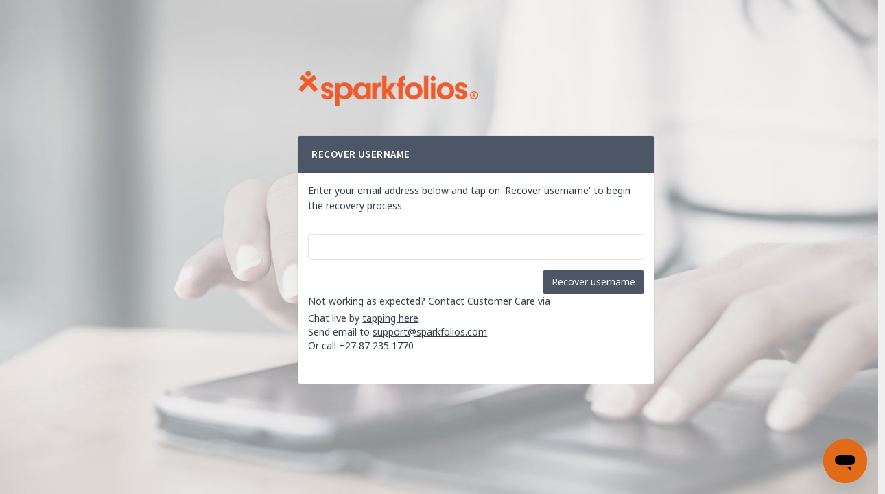

--- FILE ---
content_type: text/html; charset=utf-8
request_url: https://app.sparkfolios.com/UsernameRecovery.aspx
body_size: 3931
content:


<!DOCTYPE html>

<html>
<head id="Head1"><title>
	*sparkfolios
</title><meta http-equiv="Content-Type" content="text/html; charset=UTF-8" /><meta name="viewport" content="width=device-width, initial-scale=1.0" />

    <script src="/platformassets/js/functions.js"></script>

    <!--Morris Chart CSS -->
    


    <link href="/assets/plugins/bootstrap-tagsinput/css/bootstrap-tagsinput.css" rel="stylesheet" /><link href="/assets/plugins/switchery/css/switchery.min.css" rel="stylesheet" /><link href="/assets/plugins/multiselect/css/multi-select.css" rel="stylesheet" type="text/css" /><link href="/assets/plugins/select2/css/select2.min.css" rel="stylesheet" type="text/css" /><link href="/assets/plugins/bootstrap-select/css/bootstrap-select.min.css" rel="stylesheet" /><link href="/assets/plugins/bootstrap-touchspin/css/jquery.bootstrap-touchspin.min.css" rel="stylesheet" /><link href="/assets/plugins/bootstrap-datepicker/css/bootstrap-datepicker.min.css" rel="stylesheet" />


    <!-- Ladda buttons css -->
    <link href="/assets/plugins/ladda-buttons/css/ladda-themeless.min.css" rel="stylesheet" type="text/css" /><link href="/assets/css/bootstrap.min.css" rel="stylesheet" type="text/css" /><link href="/PlatformAssets/css/flexboxgrid.min.css" rel="stylesheet" type="text/css" /><link href="/assets/css/core.css" rel="stylesheet" type="text/css" /><link href="/assets/css/components.css" rel="stylesheet" type="text/css" /><link href="/assets/css/icons.css" rel="stylesheet" type="text/css" /><link href="/assets/css/pages.css" rel="stylesheet" type="text/css" /><link href="/assets/css/menu.css" rel="stylesheet" type="text/css" /><link href="/assets/css/responsive.css" rel="stylesheet" type="text/css" />
    <!-- MenuMaker -->
    <link href="/PlatformAssets/css/submenu/menumaker.css" rel="stylesheet" type="text/css" />
    <script src="/PlatformAssets/js/browserFixes.js"></script>

    <!-- Animation css -->
    <link href="/assets/plugins/animate/animate.min.css" rel="stylesheet" type="text/css" /><link href="/platformassets/css/base_stylesheet.css" rel="stylesheet" type="text/css" />

    <!-- HTML5 Shiv and Respond.js IE8 support of HTML5 elements and media queries -->
    <!-- WARNING: Respond.js doesn't work if you view the page via file:// -->
    <!--[if lt IE 9]>
        <script src="https://oss.maxcdn.com/libs/html5shiv/3.7.0/html5shiv.js"></script>
        <script src="https://oss.maxcdn.com/libs/respond.js/1.3.0/respond.min.js"></script>
        <![endif]-->

    <script src="/assets/js/modernizr.min.js"></script>

    <script type="text/javascript">
        function closeModalBox(refresh) {
            parent.ModalBoxes.closeModalBox(getHostAndPath(window.location), refresh);
        }
    </script>
    <!-- jQuery  and Base 10 -->
    <script src="/assets/js/jquery.min.js"></script>
    <script src="/assets/js/bootstrap.min.js"></script>
    <script src="/assets/js/detect.js"></script>
    <script src="/assets/js/fastclick.js"></script>
    <script src="/assets/js/jquery.slimscroll.js"></script>
    <script src="/assets/js/jquery.blockUI.js"></script>
    <script src="/assets/js/waves.js"></script>
    <script src="/assets/js/wow.min.js"></script>
    <script src="/assets/js/jquery.nicescroll.js"></script>
    <script src="/assets/js/jquery.scrollTo.min.js"></script>
    <script src="/PlatformAssets/js/iframemodal.js"></script>
    <script type="text/javascript">
        iframemodal.mode = 'client';
    </script>
    

    <title>Sparkfolios - Recover Username</title>
    <link href="/PlatformAssets/css/bodyformat.css" rel="stylesheet" type="text/css" />
    <link href="/PlatformAssets/css/login.css" rel="stylesheet" type="text/css" />
    <script type="text/javascript">
        function zendeskInit() {
            var se = document.createElement('script'); se.type = 'text/javascript'; se.async = true;
            se.id = 'ze-snippet';
            se.src = 'https://static.zdassets.com/ekr/snippet.js?key=0eb39ba1-5cf3-45f7-b045-089fff694235';
            var done = false;
            se.onload = se.onreadystatechange = function () {
                if (!done && (!this.readyState || this.readyState === 'loaded' || this.readyState === 'complete')) {
                    done = true;


                }
            };
            var s = document.getElementsByTagName('script')[0]; s.parentNode.insertBefore(se, s);
        };

        var username = "unknown";
        var email = "unknown";

        zendeskInit();


    </script>
</head>
<body id="DocumentBody" class="dmzBody">
    <!-- NOTE: The modalPage class is removed in the init method of default.Master -->
    <form method="post" action="./UsernameRecovery.aspx" id="form1" data-parsley-validate="">
<div class="aspNetHidden">
<input type="hidden" name="__VIEWSTATE" id="__VIEWSTATE" value="5ST9H8uwRpNtdUeTzfAv+vjkmB7ghY7+JUM0TB0j6+RfuhGknQYcyi2GfIS0O+HiMMSY9vnJ5Kzmvnvd7cGGqPXEH58p3fHhcA2unJ8Adss=" />
</div>

<div class="aspNetHidden">

	<input type="hidden" name="__VIEWSTATEGENERATOR" id="__VIEWSTATEGENERATOR" value="A816E46A" />
	<input type="hidden" name="__EVENTVALIDATION" id="__EVENTVALIDATION" value="5HUR+E555X5QaXCbZhJxB43KgEd8+M3i3AnTJ/L90hdXlpbrZkzUXp+VvD9XXp4N/WJco7C3GXIu0v0e25Ax9FixYA5FRAI7FnlJHVfMM4AT7yRVeHKgp49WFKQd2kqwYA5siyuG3eFGvrt/CrS2dA==" />
</div>
        


        
    <div class="row">
        <div class="col-sm-8 col-sm-offset-3 col-md-5 col-md-offset-4 nLoginBox">
            <img src="/PlatformAssets/images/logo-sparkfolio-login.png" class="nLoginLogo" />
            <div class="">

                <div id="mainContent_pnlByEmail">
	
                    <div class="portlet">
                        <div class="portlet-heading bg-inverse">
                            <h3 class="portlet-title">Recover username</h3>
                            <div class="clearfix"></div>
                        </div>
                        <div class="portlet-body">
                            <p>Enter your email address below and tap on 'Recover username' to begin the recovery process.</p>
                            <input name="ctl00$mainContent$txtEmailAddress" type="text" id="mainContent_txtEmailAddress" class="form-control" data-parsley-required="true" data-parsley-type="email" />
                            <span id="mainContent_Label1" class="error"></span>
                            <input type="submit" name="ctl00$mainContent$btnEmailSubmit" value="Recover username" id="mainContent_btnEmailSubmit" class="btn m-t-15 btn-inverse bg-inverse pull-right ladda-button" />
                            <br />
                            <p>
                                <div style="margin-bottom: 5px;">Not working as expected? Contact Customer Care via</div>
                                Chat live by <a href="javascript:$zopim.livechat.window.show();">tapping here</a><br />
                                Send email to  <a href="mailto:support@sparkfolios.com">support@sparkfolios.com</a><br />
                                Or call +27 87 235 1770
                            </p>
                        </div>
                    </div>
                
</div>

                


                

                
            </div>
        </div>
    </div>

   


        


    </form>
    



    <!-- Max Length 1 -->
    <script src="/assets/plugins/bootstrap-maxlength/bootstrap-maxlength.min.js" type="text/javascript"></script>

    <!-- Tags Input 1 -->
    <script src="/assets/plugins/bootstrap-tagsinput/js/bootstrap-tagsinput.min.js"></script>




    <!-- MenuMaker Plugin 1-->
    <script src="/PlatformAssets/js/submenu/menumaker.min.js"></script>

    <!-- Notification js 2-->
    <script src="/assets/plugins/notifyjs/js/notify.js"></script>
    <script src="/assets/plugins/notifications/notify-metro.js"></script>

    <!-- Validation js 1-->
    <script type="text/javascript" src="/assets/plugins/parsleyjs/parsley.min.js"></script>


    <!-- ladda js 3-->
    <script src="/assets/plugins/ladda-buttons/js/spin.min.js"></script>
    <script src="/assets/plugins/ladda-buttons/js/ladda.min.js"></script>
    <script src="/assets/plugins/ladda-buttons/js/ladda.jquery.min.js"></script>

    <!-- Datepicker js 1-->
    <script src="/assets/plugins/bootstrap-datepicker/js/bootstrap-datepicker.min.js"></script>

    <!-- App core js 2 -->
    <script src="/assets/js/jquery.core.js"></script>
    <script src="/assets/js/jquery.app.js"></script>


    <script src="/PlatformAssets/js/iframemodal.client.js"></script>


    <script src="/platformassets/js/sparkfolios.validation.js"></script>
    <script src="/platformassets/js/parsleyExtensions.js"></script>
    <script src="/platformassets/js/defaults.js"></script>

    <!-- Init Stuff -->
    <script type="text/javascript">

        // THIS WILL ALL BE MOVED OUT INTO AN INIT DOC IN DUE TIME



        jQuery(document).ready(function () {
            // open link in modal iframe
            $('.openIframeModal').on('click', function (e) {
                e.preventDefault();

                var _linky = $(this).attr('href');
                var _target = $(this).data('target');
                var _heading = $(this).data('heading');
                var $target = $(_target);
                if (_heading.length > 0) { $('#modalHeader').text(_heading); }
                if ($target.length > 0) {
                    $target.find('iframe').attr('src', 'about:blank');
                    $target.find('iframe').attr('src', _linky).load(function () {
                        $target.modal('show');
                    });
                }
            });

            $('body').on('hidden.bs.modal', '.modal', function () {
                $(this).removeData('bs.modal');
            });


            sparkfolios.devExValidation.init();


            // Apply Max Length Property to controls
            $(".fn-maxlength").each(function () {
                //looks for 'par-max-XX' for the length
                var maxlen = 140;
                var classList = $(this).attr('class').split(' ');
                for (var i = 0; i < classList.length; i++) { if (classList[i].indexOf("par-max-") > -1) { maxlen = classList[i].substr(8) } }
                $(this).attr('maxlength', maxlen);
                $(this).maxlength();
            });

            // Respond to input validation
            $('.fn-checktext').bind('keyup blur', function () {
                var theinput = $(this);
                var test = $(this).val();
                var result = test.replace(/([^a-zA-Z0-9',._@():;#%!&?=*+\x22\-–\\\/\s]+)/gi, '')
                if (test != result) {
                    $.Notification.notify('warning', 'top left', 'Illegal Character', 'Removed a character we do not allow.');
                    $(this).val(result);
                };
            });


            // Updated Ladda Inits for Buttons and Links
            $('a.ladda-button').click(function () {
                //trigger validation
                // $('#form1').parsley().validate();
                var forminstance = $('#form1').parsley();
                var formsection = '';
                var validationstatus = false;
                var classList = $(this).attr('class').split(' ');
                for (var i = 0; i < classList.length; i++) {
                    if (classList[i].indexOf("par-group-") > -1) {
                        classList[i] = classList[i];
                        formsection = classList[i].substr(10);
                    }
                }
                if (formsection.length > 0) {
                    //validate section/group
                    forminstance.validate({ group: formsection });
                    validationstatus = forminstance.isValid({ group: formsection })
                } else {
                    //validate page
                    forminstance.validate();
                    validationstatus = forminstance.isValid()
                }

                //process validation result
                if (validationstatus) {
                    $(this).ladda().ladda('start');
                    //stop double click return false
                    if ($(this).data("clicked")) {
                        $.Notification.notify('error', 'top left', 'Too many clicks', 'Please be patient and wait for the operation to finish before clicking again.'); return false;
                    }
                    $(this).data("clicked", true);
                    return true;
                } else {
                    $.Notification.notify('warning', 'top left', 'Invalid form entry', 'Please check the values you have entered.');
                    return false;
                }

            });
            $('a.ladda-button-novalidate').click(function () {
                //process validation result
                $(this).ladda().ladda('start');
                //stop double click return false
                if ($(this).data("clicked")) {
                    $.Notification.notify('error', 'top left', 'Too many clicks', 'Please be patient and wait for the operation to finish before clicking again.'); return false;
                }
                $(this).data("clicked", true);
                return true;

            });
            $('.fn-validate').click(function () {
                //in progressish
                var forminstance = $('#form1').parsley();
                var validationstatus = false;

                // Check for group class tag
                var formsection = '';
                var classList = $(this).attr('class').split(' ');
                for (var i = 0; i < classList.length; i++) {
                    if (classList[i].indexOf("par-group-") > -1) {
                        classList[i] = classList[i];
                        formsection = classList[i].substr(10);
                    }
                }
                if (formsection.length > 0) {
                    //validate section/group
                    forminstance.validate({ group: formsection });
                    validationstatus = forminstance.isValid({ group: formsection })
                } else {
                    //validate page
                    forminstance.validate();
                    validationstatus = forminstance.isValid()
                }
                //process validation result
                if (validationstatus) {
                    return true;
                } else {
                    $.Notification.notify('warning', 'top left', 'Invalid form entry', 'Please check the values you have entered.');
                    return false;
                }
            });


            $('input.ladda-button').click(function () {
                //trigger validation
                $('#form1').parsley().validate();
                if ($('#form1').parsley().isValid()) {
                    // stop double click - disable button and change text
                    var thewidth = $(this).width()
                    $(this).prop('value', '...');
                    $(this).width(thewidth)
                    if ($(this).data("clicked")) {
                        $.Notification.notify('error', 'top left', 'Too many clicks', 'Please be patient and wait for the operation to finish before clicking again.');
                        $(this).prop('disabled', true);
                    }
                    $(this).data("clicked", true);
                    $(this).addClass('disabled');
                    return true;
                } else {
                    $.Notification.notify('warning', 'top left', 'Invalid form entry', 'Please check the values you have entered.');
                }
            });

            $('#todaysDate').val(sparkfolios.dateValidation.formatDate(new Date(), 'dd mmm yyyy'));

            sparkfolios.devExValidation.applyValidation('#form1')
        });


        if (iframemodal.mode == 'client') {
            $(document).ready(function () { iframemodal.client.delayedInit(); });
        }

    </script>

    

    <div id="serversidefooterscripts">
	
    
</div>
    

</body>
</html>


--- FILE ---
content_type: text/css
request_url: https://app.sparkfolios.com/assets/css/icons.css
body_size: 36214
content:
@charset "UTF-8";
/*
Template Name: UBold Dashboard
Author: CoderThemes
Email: coderthemes@gmail.com
File: Icons
*/
/*!
 *  Font Awesome 4.7.0 by @davegandy - http://fontawesome.io - @fontawesome
 *  License - http://fontawesome.io/license (Font: SIL OFL 1.1, CSS: MIT License)
 */
/* FONT PATH
 * -------------------------- */
@font-face {
    font-family: 'FontAwesome';
    src: url("../fonts/fontawesome-webfont.eot?v=4.7.0");
    src: url("../fonts/fontawesome-webfont.eot?#iefix&v=4.7.0") format("embedded-opentype"), url("../fonts/fontawesome-webfont.woff2?v=4.7.0") format("woff2"), url("../fonts/fontawesome-webfont.woff?v=4.7.0") format("woff"), url("../fonts/fontawesome-webfont.ttf?v=4.7.0") format("truetype"), url("../fonts/fontawesome-webfont.svg?v=4.7.0#fontawesomeregular") format("svg");
    font-weight: normal;
    font-style: normal;
}

.fa {
    display: inline-block;
    font: normal normal normal 14px/1 FontAwesome;
    font-size: inherit;
    text-rendering: auto;
    -webkit-font-smoothing: antialiased;
    -moz-osx-font-smoothing: grayscale;
}

/* makes the font 33% larger relative to the icon container */
.fa-lg {
    font-size: 1.33333em;
    line-height: 0.75em;
    vertical-align: -15%;
}

.fa-2x {
    font-size: 2em;
}

.fa-3x {
    font-size: 3em;
}

.fa-4x {
    font-size: 4em;
}

.fa-5x {
    font-size: 5em;
}

.fa-fw {
    width: 1.28571em;
    text-align: center;
}

.fa-ul {
    padding-left: 0;
    margin-left: 2.14286em;
    list-style-type: none;
}

    .fa-ul > li {
        position: relative;
    }

.fa-li {
    position: absolute;
    left: -2.14286em;
    width: 2.14286em;
    top: 0.14286em;
    text-align: center;
}

    .fa-li.fa-lg {
        left: -1.85714em;
    }

.fa-border {
    padding: .2em .25em .15em;
    border: solid 0.08em #eee;
    border-radius: .1em;
}

.fa-pull-left {
    float: left;
}

.fa-pull-right {
    float: right;
}

.fa.fa-pull-left {
    margin-right: .3em;
}

.fa.fa-pull-right {
    margin-left: .3em;
}

/* Deprecated as of 4.4.0 */
.pull-right {
    float: right;
}

.pull-left {
    float: left;
}

.fa.pull-left {
    margin-right: .3em;
}

.fa.pull-right {
    margin-left: .3em;
}

.fa-spin {
    -webkit-animation: fa-spin 2s infinite linear;
    animation: fa-spin 2s infinite linear;
}

.fa-pulse {
    -webkit-animation: fa-spin 1s infinite steps(8);
    animation: fa-spin 1s infinite steps(8);
}

@-webkit-keyframes fa-spin {
    0% {
        -webkit-transform: rotate(0deg);
        transform: rotate(0deg);
    }

    100% {
        -webkit-transform: rotate(359deg);
        transform: rotate(359deg);
    }
}

@keyframes fa-spin {
    0% {
        -webkit-transform: rotate(0deg);
        transform: rotate(0deg);
    }

    100% {
        -webkit-transform: rotate(359deg);
        transform: rotate(359deg);
    }
}

.fa-rotate-90 {
    -ms-filter: "progid:DXImageTransform.Microsoft.BasicImage(rotation=1)";
    -webkit-transform: rotate(90deg);
    -ms-transform: rotate(90deg);
    transform: rotate(90deg);
}

.fa-rotate-180 {
    -ms-filter: "progid:DXImageTransform.Microsoft.BasicImage(rotation=2)";
    -webkit-transform: rotate(180deg);
    -ms-transform: rotate(180deg);
    transform: rotate(180deg);
}

.fa-rotate-270 {
    -ms-filter: "progid:DXImageTransform.Microsoft.BasicImage(rotation=3)";
    -webkit-transform: rotate(270deg);
    -ms-transform: rotate(270deg);
    transform: rotate(270deg);
}

.fa-flip-horizontal {
    -ms-filter: "progid:DXImageTransform.Microsoft.BasicImage(rotation=0, mirror=1)";
    -webkit-transform: scale(-1, 1);
    -ms-transform: scale(-1, 1);
    transform: scale(-1, 1);
}

.fa-flip-vertical {
    -ms-filter: "progid:DXImageTransform.Microsoft.BasicImage(rotation=2, mirror=1)";
    -webkit-transform: scale(1, -1);
    -ms-transform: scale(1, -1);
    transform: scale(1, -1);
}

:root .fa-rotate-90,
:root .fa-rotate-180,
:root .fa-rotate-270,
:root .fa-flip-horizontal,
:root .fa-flip-vertical {
    filter: none;
}

.fa-stack {
    position: relative;
    display: inline-block;
    width: 2em;
    height: 2em;
    line-height: 2em;
    vertical-align: middle;
}

.fa-stack-1x, .fa-stack-2x {
    position: absolute;
    left: 0;
    width: 100%;
    text-align: center;
}

.fa-stack-1x {
    line-height: inherit;
}

.fa-stack-2x {
    font-size: 2em;
}

.fa-inverse {
    color: #fff;
}

/* Font Awesome uses the Unicode Private Use Area (PUA) to ensure screen
   readers do not read off random characters that represent icons */
.fa-glass:before {
    content: "";
}

.fa-music:before {
    content: "";
}

.fa-search:before {
    content: "";
}

.fa-envelope-o:before {
    content: "";
}

.fa-heart:before {
    content: "";
}

.fa-star:before {
    content: "";
}

.fa-star-o:before {
    content: "";
}

.fa-user:before {
    content: "";
}

.fa-film:before {
    content: "";
}

.fa-th-large:before {
    content: "";
}

.fa-th:before {
    content: "";
}

.fa-th-list:before {
    content: "";
}

.fa-check:before {
    content: "";
}

.fa-remove:before,
.fa-close:before,
.fa-times:before {
    content: "";
}

.fa-search-plus:before {
    content: "";
}

.fa-search-minus:before {
    content: "";
}

.fa-power-off:before {
    content: "";
}

.fa-signal:before {
    content: "";
}

.fa-gear:before,
.fa-cog:before {
    content: "";
}

.fa-trash-o:before {
    content: "";
}

.fa-home:before {
    content: "";
}

.fa-file-o:before {
    content: "";
}

.fa-clock-o:before {
    content: "";
}

.fa-road:before {
    content: "";
}

.fa-download:before {
    content: "";
}

.fa-arrow-circle-o-down:before {
    content: "";
}

.fa-arrow-circle-o-up:before {
    content: "";
}

.fa-inbox:before {
    content: "";
}

.fa-play-circle-o:before {
    content: "";
}

.fa-rotate-right:before,
.fa-repeat:before {
    content: "";
}

.fa-refresh:before {
    content: "";
}

.fa-list-alt:before {
    content: "";
}

.fa-lock:before {
    content: "";
}

.fa-flag:before {
    content: "";
}

.fa-headphones:before {
    content: "";
}

.fa-volume-off:before {
    content: "";
}

.fa-volume-down:before {
    content: "";
}

.fa-volume-up:before {
    content: "";
}

.fa-qrcode:before {
    content: "";
}

.fa-barcode:before {
    content: "";
}

.fa-tag:before {
    content: "";
}

.fa-tags:before {
    content: "";
}

.fa-book:before {
    content: "";
}

.fa-bookmark:before {
    content: "";
}

.fa-print:before {
    content: "";
}

.fa-camera:before {
    content: "";
}

.fa-font:before {
    content: "";
}

.fa-bold:before {
    content: "";
}

.fa-italic:before {
    content: "";
}

.fa-text-height:before {
    content: "";
}

.fa-text-width:before {
    content: "";
}

.fa-align-left:before {
    content: "";
}

.fa-align-center:before {
    content: "";
}

.fa-align-right:before {
    content: "";
}

.fa-align-justify:before {
    content: "";
}

.fa-list:before {
    content: "";
}

.fa-dedent:before,
.fa-outdent:before {
    content: "";
}

.fa-indent:before {
    content: "";
}

.fa-video-camera:before {
    content: "";
}

.fa-photo:before,
.fa-image:before,
.fa-picture-o:before {
    content: "";
}

.fa-pencil:before {
    content: "";
}

.fa-map-marker:before {
    content: "";
}

.fa-adjust:before {
    content: "";
}

.fa-tint:before {
    content: "";
}

.fa-edit:before,
.fa-pencil-square-o:before {
    content: "";
}

.fa-share-square-o:before {
    content: "";
}

.fa-check-square-o:before {
    content: "";
}

.fa-arrows:before {
    content: "";
}

.fa-step-backward:before {
    content: "";
}

.fa-fast-backward:before {
    content: "";
}

.fa-backward:before {
    content: "";
}

.fa-play:before {
    content: "";
}

.fa-pause:before {
    content: "";
}

.fa-stop:before {
    content: "";
}

.fa-forward:before {
    content: "";
}

.fa-fast-forward:before {
    content: "";
}

.fa-step-forward:before {
    content: "";
}

.fa-eject:before {
    content: "";
}

.fa-chevron-left:before {
    content: "";
}

.fa-chevron-right:before {
    content: "";
}

.fa-plus-circle:before {
    content: "";
}

.fa-minus-circle:before {
    content: "";
}

.fa-times-circle:before {
    content: "";
}

.fa-check-circle:before {
    content: "";
}

.fa-question-circle:before {
    content: "";
}

.fa-info-circle:before {
    content: "";
}

.fa-crosshairs:before {
    content: "";
}

.fa-times-circle-o:before {
    content: "";
}

.fa-check-circle-o:before {
    content: "";
}

.fa-ban:before {
    content: "";
}

.fa-arrow-left:before {
    content: "";
}

.fa-arrow-right:before {
    content: "";
}

.fa-arrow-up:before {
    content: "";
}

.fa-arrow-down:before {
    content: "";
}

.fa-mail-forward:before,
.fa-share:before {
    content: "";
}

.fa-expand:before {
    content: "";
}

.fa-compress:before {
    content: "";
}

.fa-plus:before {
    content: "";
}

.fa-minus:before {
    content: "";
}

.fa-asterisk:before {
    content: "";
}

.fa-exclamation-circle:before {
    content: "";
}

.fa-gift:before {
    content: "";
}

.fa-leaf:before {
    content: "";
}

.fa-fire:before {
    content: "";
}

.fa-eye:before {
    content: "";
}

.fa-eye-slash:before {
    content: "";
}

.fa-warning:before,
.fa-exclamation-triangle:before {
    content: "";
}

.fa-plane:before {
    content: "";
}

.fa-calendar:before {
    content: "";
}

.fa-random:before {
    content: "";
}

.fa-comment:before {
    content: "";
}

.fa-magnet:before {
    content: "";
}

.fa-chevron-up:before {
    content: "";
}

.fa-chevron-down:before {
    content: "";
}

.fa-retweet:before {
    content: "";
}

.fa-shopping-cart:before {
    content: "";
}

.fa-folder:before {
    content: "";
}

.fa-folder-open:before {
    content: "";
}

.fa-arrows-v:before {
    content: "";
}

.fa-arrows-h:before {
    content: "";
}

.fa-bar-chart-o:before,
.fa-bar-chart:before {
    content: "";
}

.fa-twitter-square:before {
    content: "";
}

.fa-facebook-square:before {
    content: "";
}

.fa-camera-retro:before {
    content: "";
}

.fa-key:before {
    content: "";
}

.fa-gears:before,
.fa-cogs:before {
    content: "";
}

.fa-comments:before {
    content: "";
}

.fa-thumbs-o-up:before {
    content: "";
}

.fa-thumbs-o-down:before {
    content: "";
}

.fa-star-half:before {
    content: "";
}

.fa-heart-o:before {
    content: "";
}

.fa-sign-out:before {
    content: "";
}

.fa-linkedin-square:before {
    content: "";
}

.fa-thumb-tack:before {
    content: "";
}

.fa-external-link:before {
    content: "";
}

.fa-sign-in:before {
    content: "";
}

.fa-trophy:before {
    content: "";
}

.fa-github-square:before {
    content: "";
}

.fa-upload:before {
    content: "";
}

.fa-lemon-o:before {
    content: "";
}

.fa-phone:before {
    content: "";
}

.fa-square-o:before {
    content: "";
}

.fa-bookmark-o:before {
    content: "";
}

.fa-phone-square:before {
    content: "";
}

.fa-twitter:before {
    content: "";
}

.fa-facebook-f:before,
.fa-facebook:before {
    content: "";
}

.fa-github:before {
    content: "";
}

.fa-unlock:before {
    content: "";
}

.fa-credit-card:before {
    content: "";
}

.fa-feed:before,
.fa-rss:before {
    content: "";
}

.fa-hdd-o:before {
    content: "";
}

.fa-bullhorn:before {
    content: "";
}

.fa-bell:before {
    content: "";
}

.fa-certificate:before {
    content: "";
}

.fa-hand-o-right:before {
    content: "";
}

.fa-hand-o-left:before {
    content: "";
}

.fa-hand-o-up:before {
    content: "";
}

.fa-hand-o-down:before {
    content: "";
}

.fa-arrow-circle-left:before {
    content: "";
}

.fa-arrow-circle-right:before {
    content: "";
}

.fa-arrow-circle-up:before {
    content: "";
}

.fa-arrow-circle-down:before {
    content: "";
}

.fa-globe:before {
    content: "";
}

.fa-wrench:before {
    content: "";
}

.fa-tasks:before {
    content: "";
}

.fa-filter:before {
    content: "";
}

.fa-briefcase:before {
    content: "";
}

.fa-arrows-alt:before {
    content: "";
}

.fa-group:before,
.fa-users:before {
    content: "";
}

.fa-chain:before,
.fa-link:before {
    content: "";
}

.fa-cloud:before {
    content: "";
}

.fa-flask:before {
    content: "";
}

.fa-cut:before,
.fa-scissors:before {
    content: "";
}

.fa-copy:before,
.fa-files-o:before {
    content: "";
}

.fa-paperclip:before {
    content: "";
}

.fa-save:before,
.fa-floppy-o:before {
    content: "";
}

.fa-square:before {
    content: "";
}

.fa-navicon:before,
.fa-reorder:before,
.fa-bars:before {
    content: "";
}

.fa-list-ul:before {
    content: "";
}

.fa-list-ol:before {
    content: "";
}

.fa-strikethrough:before {
    content: "";
}

.fa-underline:before {
    content: "";
}

.fa-table:before {
    content: "";
}

.fa-magic:before {
    content: "";
}

.fa-truck:before {
    content: "";
}

.fa-pinterest:before {
    content: "";
}

.fa-pinterest-square:before {
    content: "";
}

.fa-google-plus-square:before {
    content: "";
}

.fa-google-plus:before {
    content: "";
}

.fa-money:before {
    content: "";
}

.fa-caret-down:before {
    content: "";
}

.fa-caret-up:before {
    content: "";
}

.fa-caret-left:before {
    content: "";
}

.fa-caret-right:before {
    content: "";
}

.fa-columns:before {
    content: "";
}

.fa-unsorted:before,
.fa-sort:before {
    content: "";
}

.fa-sort-down:before,
.fa-sort-desc:before {
    content: "";
}

.fa-sort-up:before,
.fa-sort-asc:before {
    content: "";
}

.fa-envelope:before {
    content: "";
}

.fa-linkedin:before {
    content: "";
}

.fa-rotate-left:before,
.fa-undo:before {
    content: "";
}

.fa-legal:before,
.fa-gavel:before {
    content: "";
}

.fa-dashboard:before,
.fa-tachometer:before {
    content: "";
}

.fa-comment-o:before {
    content: "";
}

.fa-comments-o:before {
    content: "";
}

.fa-flash:before,
.fa-bolt:before {
    content: "";
}

.fa-sitemap:before {
    content: "";
}

.fa-umbrella:before {
    content: "";
}

.fa-paste:before,
.fa-clipboard:before {
    content: "";
}

.fa-lightbulb-o:before {
    content: "";
}

.fa-exchange:before {
    content: "";
}

.fa-cloud-download:before {
    content: "";
}

.fa-cloud-upload:before {
    content: "";
}

.fa-user-md:before {
    content: "";
}

.fa-stethoscope:before {
    content: "";
}

.fa-suitcase:before {
    content: "";
}

.fa-bell-o:before {
    content: "";
}

.fa-coffee:before {
    content: "";
}

.fa-cutlery:before {
    content: "";
}

.fa-file-text-o:before {
    content: "";
}

.fa-building-o:before {
    content: "";
}

.fa-hospital-o:before {
    content: "";
}

.fa-ambulance:before {
    content: "";
}

.fa-medkit:before {
    content: "";
}

.fa-fighter-jet:before {
    content: "";
}

.fa-beer:before {
    content: "";
}

.fa-h-square:before {
    content: "";
}

.fa-plus-square:before {
    content: "";
}

.fa-angle-double-left:before {
    content: "";
}

.fa-angle-double-right:before {
    content: "";
}

.fa-angle-double-up:before {
    content: "";
}

.fa-angle-double-down:before {
    content: "";
}

.fa-angle-left:before {
    content: "";
}

.fa-angle-right:before {
    content: "";
}

.fa-angle-up:before {
    content: "";
}

.fa-angle-down:before {
    content: "";
}

.fa-desktop:before {
    content: "";
}

.fa-laptop:before {
    content: "";
}

.fa-tablet:before {
    content: "";
}

.fa-mobile-phone:before,
.fa-mobile:before {
    content: "";
}

.fa-circle-o:before {
    content: "";
}

.fa-quote-left:before {
    content: "";
}

.fa-quote-right:before {
    content: "";
}

.fa-spinner:before {
    content: "";
}

.fa-circle:before {
    content: "";
}

.fa-mail-reply:before,
.fa-reply:before {
    content: "";
}

.fa-github-alt:before {
    content: "";
}

.fa-folder-o:before {
    content: "";
}

.fa-folder-open-o:before {
    content: "";
}

.fa-smile-o:before {
    content: "";
}

.fa-frown-o:before {
    content: "";
}

.fa-meh-o:before {
    content: "";
}

.fa-gamepad:before {
    content: "";
}

.fa-keyboard-o:before {
    content: "";
}

.fa-flag-o:before {
    content: "";
}

.fa-flag-checkered:before {
    content: "";
}

.fa-terminal:before {
    content: "";
}

.fa-code:before {
    content: "";
}

.fa-mail-reply-all:before,
.fa-reply-all:before {
    content: "";
}

.fa-star-half-empty:before,
.fa-star-half-full:before,
.fa-star-half-o:before {
    content: "";
}

.fa-location-arrow:before {
    content: "";
}

.fa-crop:before {
    content: "";
}

.fa-code-fork:before {
    content: "";
}

.fa-unlink:before,
.fa-chain-broken:before {
    content: "";
}

.fa-question:before {
    content: "";
}

.fa-info:before {
    content: "";
}

.fa-exclamation:before {
    content: "";
}

.fa-superscript:before {
    content: "";
}

.fa-subscript:before {
    content: "";
}

.fa-eraser:before {
    content: "";
}

.fa-puzzle-piece:before {
    content: "";
}

.fa-microphone:before {
    content: "";
}

.fa-microphone-slash:before {
    content: "";
}

.fa-shield:before {
    content: "";
}

.fa-calendar-o:before {
    content: "";
}

.fa-fire-extinguisher:before {
    content: "";
}

.fa-rocket:before {
    content: "";
}

.fa-maxcdn:before {
    content: "";
}

.fa-chevron-circle-left:before {
    content: "";
}

.fa-chevron-circle-right:before {
    content: "";
}

.fa-chevron-circle-up:before {
    content: "";
}

.fa-chevron-circle-down:before {
    content: "";
}

.fa-html5:before {
    content: "";
}

.fa-css3:before {
    content: "";
}

.fa-anchor:before {
    content: "";
}

.fa-unlock-alt:before {
    content: "";
}

.fa-bullseye:before {
    content: "";
}

.fa-ellipsis-h:before {
    content: "";
}

.fa-ellipsis-v:before {
    content: "";
}

.fa-rss-square:before {
    content: "";
}

.fa-play-circle:before {
    content: "";
}

.fa-ticket:before {
    content: "";
}

.fa-minus-square:before {
    content: "";
}

.fa-minus-square-o:before {
    content: "";
}

.fa-level-up:before {
    content: "";
}

.fa-level-down:before {
    content: "";
}

.fa-check-square:before {
    content: "";
}

.fa-pencil-square:before {
    content: "";
}

.fa-external-link-square:before {
    content: "";
}

.fa-share-square:before {
    content: "";
}

.fa-compass:before {
    content: "";
}

.fa-toggle-down:before,
.fa-caret-square-o-down:before {
    content: "";
}

.fa-toggle-up:before,
.fa-caret-square-o-up:before {
    content: "";
}

.fa-toggle-right:before,
.fa-caret-square-o-right:before {
    content: "";
}

.fa-euro:before,
.fa-eur:before {
    content: "";
}

.fa-gbp:before {
    content: "";
}

.fa-dollar:before,
.fa-usd:before {
    content: "";
}

.fa-rupee:before,
.fa-inr:before {
    content: "";
}

.fa-cny:before,
.fa-rmb:before,
.fa-yen:before,
.fa-jpy:before {
    content: "";
}

.fa-ruble:before,
.fa-rouble:before,
.fa-rub:before {
    content: "";
}

.fa-won:before,
.fa-krw:before {
    content: "";
}

.fa-bitcoin:before,
.fa-btc:before {
    content: "";
}

.fa-file:before {
    content: "";
}

.fa-file-text:before {
    content: "";
}

.fa-sort-alpha-asc:before {
    content: "";
}

.fa-sort-alpha-desc:before {
    content: "";
}

.fa-sort-amount-asc:before {
    content: "";
}

.fa-sort-amount-desc:before {
    content: "";
}

.fa-sort-numeric-asc:before {
    content: "";
}

.fa-sort-numeric-desc:before {
    content: "";
}

.fa-thumbs-up:before {
    content: "";
}

.fa-thumbs-down:before {
    content: "";
}

.fa-youtube-square:before {
    content: "";
}

.fa-youtube:before {
    content: "";
}

.fa-xing:before {
    content: "";
}

.fa-xing-square:before {
    content: "";
}

.fa-youtube-play:before {
    content: "";
}

.fa-dropbox:before {
    content: "";
}

.fa-stack-overflow:before {
    content: "";
}

.fa-instagram:before {
    content: "";
}

.fa-flickr:before {
    content: "";
}

.fa-adn:before {
    content: "";
}

.fa-bitbucket:before {
    content: "";
}

.fa-bitbucket-square:before {
    content: "";
}

.fa-tumblr:before {
    content: "";
}

.fa-tumblr-square:before {
    content: "";
}

.fa-long-arrow-down:before {
    content: "";
}

.fa-long-arrow-up:before {
    content: "";
}

.fa-long-arrow-left:before {
    content: "";
}

.fa-long-arrow-right:before {
    content: "";
}

.fa-apple:before {
    content: "";
}

.fa-windows:before {
    content: "";
}

.fa-android:before {
    content: "";
}

.fa-linux:before {
    content: "";
}

.fa-dribbble:before {
    content: "";
}

.fa-skype:before {
    content: "";
}

.fa-foursquare:before {
    content: "";
}

.fa-trello:before {
    content: "";
}

.fa-female:before {
    content: "";
}

.fa-male:before {
    content: "";
}

.fa-gittip:before,
.fa-gratipay:before {
    content: "";
}

.fa-sun-o:before {
    content: "";
}

.fa-moon-o:before {
    content: "";
}

.fa-archive:before {
    content: "";
}

.fa-bug:before {
    content: "";
}

.fa-vk:before {
    content: "";
}

.fa-weibo:before {
    content: "";
}

.fa-renren:before {
    content: "";
}

.fa-pagelines:before {
    content: "";
}

.fa-stack-exchange:before {
    content: "";
}

.fa-arrow-circle-o-right:before {
    content: "";
}

.fa-arrow-circle-o-left:before {
    content: "";
}

.fa-toggle-left:before,
.fa-caret-square-o-left:before {
    content: "";
}

.fa-dot-circle-o:before {
    content: "";
}

.fa-wheelchair:before {
    content: "";
}

.fa-vimeo-square:before {
    content: "";
}

.fa-turkish-lira:before,
.fa-try:before {
    content: "";
}

.fa-plus-square-o:before {
    content: "";
}

.fa-space-shuttle:before {
    content: "";
}

.fa-slack:before {
    content: "";
}

.fa-envelope-square:before {
    content: "";
}

.fa-wordpress:before {
    content: "";
}

.fa-openid:before {
    content: "";
}

.fa-institution:before,
.fa-bank:before,
.fa-university:before {
    content: "";
}

.fa-mortar-board:before,
.fa-graduation-cap:before {
    content: "";
}

.fa-yahoo:before {
    content: "";
}

.fa-google:before {
    content: "";
}

.fa-reddit:before {
    content: "";
}

.fa-reddit-square:before {
    content: "";
}

.fa-stumbleupon-circle:before {
    content: "";
}

.fa-stumbleupon:before {
    content: "";
}

.fa-delicious:before {
    content: "";
}

.fa-digg:before {
    content: "";
}

.fa-pied-piper-pp:before {
    content: "";
}

.fa-pied-piper-alt:before {
    content: "";
}

.fa-drupal:before {
    content: "";
}

.fa-joomla:before {
    content: "";
}

.fa-language:before {
    content: "";
}

.fa-fax:before {
    content: "";
}

.fa-building:before {
    content: "";
}

.fa-child:before {
    content: "";
}

.fa-paw:before {
    content: "";
}

.fa-spoon:before {
    content: "";
}

.fa-cube:before {
    content: "";
}

.fa-cubes:before {
    content: "";
}

.fa-behance:before {
    content: "";
}

.fa-behance-square:before {
    content: "";
}

.fa-steam:before {
    content: "";
}

.fa-steam-square:before {
    content: "";
}

.fa-recycle:before {
    content: "";
}

.fa-automobile:before,
.fa-car:before {
    content: "";
}

.fa-cab:before,
.fa-taxi:before {
    content: "";
}

.fa-tree:before {
    content: "";
}

.fa-spotify:before {
    content: "";
}

.fa-deviantart:before {
    content: "";
}

.fa-soundcloud:before {
    content: "";
}

.fa-database:before {
    content: "";
}

.fa-file-pdf-o:before {
    content: "";
}

.fa-file-word-o:before {
    content: "";
}

.fa-file-excel-o:before {
    content: "";
}

.fa-file-powerpoint-o:before {
    content: "";
}

.fa-file-photo-o:before,
.fa-file-picture-o:before,
.fa-file-image-o:before {
    content: "";
}

.fa-file-zip-o:before,
.fa-file-archive-o:before {
    content: "";
}

.fa-file-sound-o:before,
.fa-file-audio-o:before {
    content: "";
}

.fa-file-movie-o:before,
.fa-file-video-o:before {
    content: "";
}

.fa-file-code-o:before {
    content: "";
}

.fa-vine:before {
    content: "";
}

.fa-codepen:before {
    content: "";
}

.fa-jsfiddle:before {
    content: "";
}

.fa-life-bouy:before,
.fa-life-buoy:before,
.fa-life-saver:before,
.fa-support:before,
.fa-life-ring:before {
    content: "";
}

.fa-circle-o-notch:before {
    content: "";
}

.fa-ra:before,
.fa-resistance:before,
.fa-rebel:before {
    content: "";
}

.fa-ge:before,
.fa-empire:before {
    content: "";
}

.fa-git-square:before {
    content: "";
}

.fa-git:before {
    content: "";
}

.fa-y-combinator-square:before,
.fa-yc-square:before,
.fa-hacker-news:before {
    content: "";
}

.fa-tencent-weibo:before {
    content: "";
}

.fa-qq:before {
    content: "";
}

.fa-wechat:before,
.fa-weixin:before {
    content: "";
}

.fa-send:before,
.fa-paper-plane:before {
    content: "";
}

.fa-send-o:before,
.fa-paper-plane-o:before {
    content: "";
}

.fa-history:before {
    content: "";
}

.fa-circle-thin:before {
    content: "";
}

.fa-header:before {
    content: "";
}

.fa-paragraph:before {
    content: "";
}

.fa-sliders:before {
    content: "";
}

.fa-share-alt:before {
    content: "";
}

.fa-share-alt-square:before {
    content: "";
}

.fa-bomb:before {
    content: "";
}

.fa-soccer-ball-o:before,
.fa-futbol-o:before {
    content: "";
}

.fa-tty:before {
    content: "";
}

.fa-binoculars:before {
    content: "";
}

.fa-plug:before {
    content: "";
}

.fa-slideshare:before {
    content: "";
}

.fa-twitch:before {
    content: "";
}

.fa-yelp:before {
    content: "";
}

.fa-newspaper-o:before {
    content: "";
}

.fa-wifi:before {
    content: "";
}

.fa-calculator:before {
    content: "";
}

.fa-paypal:before {
    content: "";
}

.fa-google-wallet:before {
    content: "";
}

.fa-cc-visa:before {
    content: "";
}

.fa-cc-mastercard:before {
    content: "";
}

.fa-cc-discover:before {
    content: "";
}

.fa-cc-amex:before {
    content: "";
}

.fa-cc-paypal:before {
    content: "";
}

.fa-cc-stripe:before {
    content: "";
}

.fa-bell-slash:before {
    content: "";
}

.fa-bell-slash-o:before {
    content: "";
}

.fa-trash:before {
    content: "";
}

.fa-copyright:before {
    content: "";
}

.fa-at:before {
    content: "";
}

.fa-eyedropper:before {
    content: "";
}

.fa-paint-brush:before {
    content: "";
}

.fa-birthday-cake:before {
    content: "";
}

.fa-area-chart:before {
    content: "";
}

.fa-pie-chart:before {
    content: "";
}

.fa-line-chart:before {
    content: "";
}

.fa-lastfm:before {
    content: "";
}

.fa-lastfm-square:before {
    content: "";
}

.fa-toggle-off:before {
    content: "";
}

.fa-toggle-on:before {
    content: "";
}

.fa-bicycle:before {
    content: "";
}

.fa-bus:before {
    content: "";
}

.fa-ioxhost:before {
    content: "";
}

.fa-angellist:before {
    content: "";
}

.fa-cc:before {
    content: "";
}

.fa-shekel:before,
.fa-sheqel:before,
.fa-ils:before {
    content: "";
}

.fa-meanpath:before {
    content: "";
}

.fa-buysellads:before {
    content: "";
}

.fa-connectdevelop:before {
    content: "";
}

.fa-dashcube:before {
    content: "";
}

.fa-forumbee:before {
    content: "";
}

.fa-leanpub:before {
    content: "";
}

.fa-sellsy:before {
    content: "";
}

.fa-shirtsinbulk:before {
    content: "";
}

.fa-simplybuilt:before {
    content: "";
}

.fa-skyatlas:before {
    content: "";
}

.fa-cart-plus:before {
    content: "";
}

.fa-cart-arrow-down:before {
    content: "";
}

.fa-diamond:before {
    content: "";
}

.fa-ship:before {
    content: "";
}

.fa-user-secret:before {
    content: "";
}

.fa-motorcycle:before {
    content: "";
}

.fa-street-view:before {
    content: "";
}

.fa-heartbeat:before {
    content: "";
}

.fa-venus:before {
    content: "";
}

.fa-mars:before {
    content: "";
}

.fa-mercury:before {
    content: "";
}

.fa-intersex:before,
.fa-transgender:before {
    content: "";
}

.fa-transgender-alt:before {
    content: "";
}

.fa-venus-double:before {
    content: "";
}

.fa-mars-double:before {
    content: "";
}

.fa-venus-mars:before {
    content: "";
}

.fa-mars-stroke:before {
    content: "";
}

.fa-mars-stroke-v:before {
    content: "";
}

.fa-mars-stroke-h:before {
    content: "";
}

.fa-neuter:before {
    content: "";
}

.fa-genderless:before {
    content: "";
}

.fa-facebook-official:before {
    content: "";
}

.fa-pinterest-p:before {
    content: "";
}

.fa-whatsapp:before {
    content: "";
}

.fa-server:before {
    content: "";
}

.fa-user-plus:before {
    content: "";
}

.fa-user-times:before {
    content: "";
}

.fa-hotel:before,
.fa-bed:before {
    content: "";
}

.fa-viacoin:before {
    content: "";
}

.fa-train:before {
    content: "";
}

.fa-subway:before {
    content: "";
}

.fa-medium:before {
    content: "";
}

.fa-yc:before,
.fa-y-combinator:before {
    content: "";
}

.fa-optin-monster:before {
    content: "";
}

.fa-opencart:before {
    content: "";
}

.fa-expeditedssl:before {
    content: "";
}

.fa-battery-4:before,
.fa-battery:before,
.fa-battery-full:before {
    content: "";
}

.fa-battery-3:before,
.fa-battery-three-quarters:before {
    content: "";
}

.fa-battery-2:before,
.fa-battery-half:before {
    content: "";
}

.fa-battery-1:before,
.fa-battery-quarter:before {
    content: "";
}

.fa-battery-0:before,
.fa-battery-empty:before {
    content: "";
}

.fa-mouse-pointer:before {
    content: "";
}

.fa-i-cursor:before {
    content: "";
}

.fa-object-group:before {
    content: "";
}

.fa-object-ungroup:before {
    content: "";
}

.fa-sticky-note:before {
    content: "";
}

.fa-sticky-note-o:before {
    content: "";
}

.fa-cc-jcb:before {
    content: "";
}

.fa-cc-diners-club:before {
    content: "";
}

.fa-clone:before {
    content: "";
}

.fa-balance-scale:before {
    content: "";
}

.fa-hourglass-o:before {
    content: "";
}

.fa-hourglass-1:before,
.fa-hourglass-start:before {
    content: "";
}

.fa-hourglass-2:before,
.fa-hourglass-half:before {
    content: "";
}

.fa-hourglass-3:before,
.fa-hourglass-end:before {
    content: "";
}

.fa-hourglass:before {
    content: "";
}

.fa-hand-grab-o:before,
.fa-hand-rock-o:before {
    content: "";
}

.fa-hand-stop-o:before,
.fa-hand-paper-o:before {
    content: "";
}

.fa-hand-scissors-o:before {
    content: "";
}

.fa-hand-lizard-o:before {
    content: "";
}

.fa-hand-spock-o:before {
    content: "";
}

.fa-hand-pointer-o:before {
    content: "";
}

.fa-hand-peace-o:before {
    content: "";
}

.fa-trademark:before {
    content: "";
}

.fa-registered:before {
    content: "";
}

.fa-creative-commons:before {
    content: "";
}

.fa-gg:before {
    content: "";
}

.fa-gg-circle:before {
    content: "";
}

.fa-tripadvisor:before {
    content: "";
}

.fa-odnoklassniki:before {
    content: "";
}

.fa-odnoklassniki-square:before {
    content: "";
}

.fa-get-pocket:before {
    content: "";
}

.fa-wikipedia-w:before {
    content: "";
}

.fa-safari:before {
    content: "";
}

.fa-chrome:before {
    content: "";
}

.fa-firefox:before {
    content: "";
}

.fa-opera:before {
    content: "";
}

.fa-internet-explorer:before {
    content: "";
}

.fa-tv:before,
.fa-television:before {
    content: "";
}

.fa-contao:before {
    content: "";
}

.fa-500px:before {
    content: "";
}

.fa-amazon:before {
    content: "";
}

.fa-calendar-plus-o:before {
    content: "";
}

.fa-calendar-minus-o:before {
    content: "";
}

.fa-calendar-times-o:before {
    content: "";
}

.fa-calendar-check-o:before {
    content: "";
}

.fa-industry:before {
    content: "";
}

.fa-map-pin:before {
    content: "";
}

.fa-map-signs:before {
    content: "";
}

.fa-map-o:before {
    content: "";
}

.fa-map:before {
    content: "";
}

.fa-commenting:before {
    content: "";
}

.fa-commenting-o:before {
    content: "";
}

.fa-houzz:before {
    content: "";
}

.fa-vimeo:before {
    content: "";
}

.fa-black-tie:before {
    content: "";
}

.fa-fonticons:before {
    content: "";
}

.fa-reddit-alien:before {
    content: "";
}

.fa-edge:before {
    content: "";
}

.fa-credit-card-alt:before {
    content: "";
}

.fa-codiepie:before {
    content: "";
}

.fa-modx:before {
    content: "";
}

.fa-fort-awesome:before {
    content: "";
}

.fa-usb:before {
    content: "";
}

.fa-product-hunt:before {
    content: "";
}

.fa-mixcloud:before {
    content: "";
}

.fa-scribd:before {
    content: "";
}

.fa-pause-circle:before {
    content: "";
}

.fa-pause-circle-o:before {
    content: "";
}

.fa-stop-circle:before {
    content: "";
}

.fa-stop-circle-o:before {
    content: "";
}

.fa-shopping-bag:before {
    content: "";
}

.fa-shopping-basket:before {
    content: "";
}

.fa-hashtag:before {
    content: "";
}

.fa-bluetooth:before {
    content: "";
}

.fa-bluetooth-b:before {
    content: "";
}

.fa-percent:before {
    content: "";
}

.fa-gitlab:before {
    content: "";
}

.fa-wpbeginner:before {
    content: "";
}

.fa-wpforms:before {
    content: "";
}

.fa-envira:before {
    content: "";
}

.fa-universal-access:before {
    content: "";
}

.fa-wheelchair-alt:before {
    content: "";
}

.fa-question-circle-o:before {
    content: "";
}

.fa-blind:before {
    content: "";
}

.fa-audio-description:before {
    content: "";
}

.fa-volume-control-phone:before {
    content: "";
}

.fa-braille:before {
    content: "";
}

.fa-assistive-listening-systems:before {
    content: "";
}

.fa-asl-interpreting:before,
.fa-american-sign-language-interpreting:before {
    content: "";
}

.fa-deafness:before,
.fa-hard-of-hearing:before,
.fa-deaf:before {
    content: "";
}

.fa-glide:before {
    content: "";
}

.fa-glide-g:before {
    content: "";
}

.fa-signing:before,
.fa-sign-language:before {
    content: "";
}

.fa-low-vision:before {
    content: "";
}

.fa-viadeo:before {
    content: "";
}

.fa-viadeo-square:before {
    content: "";
}

.fa-snapchat:before {
    content: "";
}

.fa-snapchat-ghost:before {
    content: "";
}

.fa-snapchat-square:before {
    content: "";
}

.fa-pied-piper:before {
    content: "";
}

.fa-first-order:before {
    content: "";
}

.fa-yoast:before {
    content: "";
}

.fa-themeisle:before {
    content: "";
}

.fa-google-plus-circle:before,
.fa-google-plus-official:before {
    content: "";
}

.fa-fa:before,
.fa-font-awesome:before {
    content: "";
}

.fa-handshake-o:before {
    content: "";
}

.fa-envelope-open:before {
    content: "";
}

.fa-envelope-open-o:before {
    content: "";
}

.fa-linode:before {
    content: "";
}

.fa-address-book:before {
    content: "";
}

.fa-address-book-o:before {
    content: "";
}

.fa-vcard:before,
.fa-address-card:before {
    content: "";
}

.fa-vcard-o:before,
.fa-address-card-o:before {
    content: "";
}

.fa-user-circle:before {
    content: "";
}

.fa-user-circle-o:before {
    content: "";
}

.fa-user-o:before {
    content: "";
}

.fa-id-badge:before {
    content: "";
}

.fa-drivers-license:before,
.fa-id-card:before {
    content: "";
}

.fa-drivers-license-o:before,
.fa-id-card-o:before {
    content: "";
}

.fa-quora:before {
    content: "";
}

.fa-free-code-camp:before {
    content: "";
}

.fa-telegram:before {
    content: "";
}

.fa-thermometer-4:before,
.fa-thermometer:before,
.fa-thermometer-full:before {
    content: "";
}

.fa-thermometer-3:before,
.fa-thermometer-three-quarters:before {
    content: "";
}

.fa-thermometer-2:before,
.fa-thermometer-half:before {
    content: "";
}

.fa-thermometer-1:before,
.fa-thermometer-quarter:before {
    content: "";
}

.fa-thermometer-0:before,
.fa-thermometer-empty:before {
    content: "";
}

.fa-shower:before {
    content: "";
}

.fa-bathtub:before,
.fa-s15:before,
.fa-bath:before {
    content: "";
}

.fa-podcast:before {
    content: "";
}

.fa-window-maximize:before {
    content: "";
}

.fa-window-minimize:before {
    content: "";
}

.fa-window-restore:before {
    content: "";
}

.fa-times-rectangle:before,
.fa-window-close:before {
    content: "";
}

.fa-times-rectangle-o:before,
.fa-window-close-o:before {
    content: "";
}

.fa-bandcamp:before {
    content: "";
}

.fa-grav:before {
    content: "";
}

.fa-etsy:before {
    content: "";
}

.fa-imdb:before {
    content: "";
}

.fa-ravelry:before {
    content: "";
}

.fa-eercast:before {
    content: "";
}

.fa-microchip:before {
    content: "";
}

.fa-snowflake-o:before {
    content: "";
}

.fa-superpowers:before {
    content: "";
}

.fa-wpexplorer:before {
    content: "";
}

.fa-meetup:before {
    content: "";
}

.sr-only {
    position: absolute;
    width: 1px;
    height: 1px;
    padding: 0;
    margin: -1px;
    overflow: hidden;
    clip: rect(0, 0, 0, 0);
    border: 0;
}

.sr-only-focusable:active, .sr-only-focusable:focus {
    position: static;
    width: auto;
    height: auto;
    margin: 0;
    overflow: visible;
    clip: auto;
}

@font-face {
    font-family: 'themify';
    src: url("../fonts/themify.eot?-fvbane");
    src: url("../fonts/themify.eot?#iefix-fvbane") format("embedded-opentype"), url("../fonts/themify.woff?-fvbane") format("woff"), url("../fonts/themify.ttf?-fvbane") format("truetype"), url("../fonts/themify.svg?-fvbane#themify") format("svg");
    font-weight: normal;
    font-style: normal;
}

[class^="ti-"], [class*=" ti-"] {
    font-family: 'themify';
    speak: none;
    font-style: normal;
    font-weight: normal;
    font-variant: normal;
    text-transform: none;
    line-height: 1;
    /* Better Font Rendering =========== */
    -webkit-font-smoothing: antialiased;
    -moz-osx-font-smoothing: grayscale;
}

.ti-wand:before {
    content: "\e600";
}

.ti-volume:before {
    content: "\e601";
}

.ti-user:before {
    content: "\e602";
}

.ti-unlock:before {
    content: "\e603";
}

.ti-unlink:before {
    content: "\e604";
}

.ti-trash:before {
    content: "\e605";
}

.ti-thought:before {
    content: "\e606";
}

.ti-target:before {
    content: "\e607";
}

.ti-tag:before {
    content: "\e608";
}

.ti-tablet:before {
    content: "\e609";
}

.ti-star:before {
    content: "\e60a";
}

.ti-spray:before {
    content: "\e60b";
}

.ti-signal:before {
    content: "\e60c";
}

.ti-shopping-cart:before {
    content: "\e60d";
}

.ti-shopping-cart-full:before {
    content: "\e60e";
}

.ti-settings:before {
    content: "\e60f";
}

.ti-search:before {
    content: "\e610";
}

.ti-zoom-in:before {
    content: "\e611";
}

.ti-zoom-out:before {
    content: "\e612";
}

.ti-cut:before {
    content: "\e613";
}

.ti-ruler:before {
    content: "\e614";
}

.ti-ruler-pencil:before {
    content: "\e615";
}

.ti-ruler-alt:before {
    content: "\e616";
}

.ti-bookmark:before {
    content: "\e617";
}

.ti-bookmark-alt:before {
    content: "\e618";
}

.ti-reload:before {
    content: "\e619";
}

.ti-plus:before {
    content: "\e61a";
}

.ti-pin:before {
    content: "\e61b";
}

.ti-pencil:before {
    content: "\e61c";
}

.ti-pencil-alt:before {
    content: "\e61d";
}

.ti-paint-roller:before {
    content: "\e61e";
}

.ti-paint-bucket:before {
    content: "\e61f";
}

.ti-na:before {
    content: "\e620";
}

.ti-mobile:before {
    content: "\e621";
}

.ti-minus:before {
    content: "\e622";
}

.ti-medall:before {
    content: "\e623";
}

.ti-medall-alt:before {
    content: "\e624";
}

.ti-marker:before {
    content: "\e625";
}

.ti-marker-alt:before {
    content: "\e626";
}

.ti-arrow-up:before {
    content: "\e627";
}

.ti-arrow-right:before {
    content: "\e628";
}

.ti-arrow-left:before {
    content: "\e629";
}

.ti-arrow-down:before {
    content: "\e62a";
}

.ti-lock:before {
    content: "\e62b";
}

.ti-location-arrow:before {
    content: "\e62c";
}

.ti-link:before {
    content: "\e62d";
}

.ti-layout:before {
    content: "\e62e";
}

.ti-layers:before {
    content: "\e62f";
}

.ti-layers-alt:before {
    content: "\e630";
}

.ti-key:before {
    content: "\e631";
}

.ti-import:before {
    content: "\e632";
}

.ti-image:before {
    content: "\e633";
}

.ti-heart:before {
    content: "\e634";
}

.ti-heart-broken:before {
    content: "\e635";
}

.ti-hand-stop:before {
    content: "\e636";
}

.ti-hand-open:before {
    content: "\e637";
}

.ti-hand-drag:before {
    content: "\e638";
}

.ti-folder:before {
    content: "\e639";
}

.ti-flag:before {
    content: "\e63a";
}

.ti-flag-alt:before {
    content: "\e63b";
}

.ti-flag-alt-2:before {
    content: "\e63c";
}

.ti-eye:before {
    content: "\e63d";
}

.ti-export:before {
    content: "\e63e";
}

.ti-exchange-vertical:before {
    content: "\e63f";
}

.ti-desktop:before {
    content: "\e640";
}

.ti-cup:before {
    content: "\e641";
}

.ti-crown:before {
    content: "\e642";
}

.ti-comments:before {
    content: "\e643";
}

.ti-comment:before {
    content: "\e644";
}

.ti-comment-alt:before {
    content: "\e645";
}

.ti-close:before {
    content: "\e646";
}

.ti-clip:before {
    content: "\e647";
}

.ti-angle-up:before {
    content: "\e648";
}

.ti-angle-right:before {
    content: "\e649";
}

.ti-angle-left:before {
    content: "\e64a";
}

.ti-angle-down:before {
    content: "\e64b";
}

.ti-check:before {
    content: "\e64c";
}

.ti-check-box:before {
    content: "\e64d";
}

.ti-camera:before {
    content: "\e64e";
}

.ti-announcement:before {
    content: "\e64f";
}

.ti-brush:before {
    content: "\e650";
}

.ti-briefcase:before {
    content: "\e651";
}

.ti-bolt:before {
    content: "\e652";
}

.ti-bolt-alt:before {
    content: "\e653";
}

.ti-blackboard:before {
    content: "\e654";
}

.ti-bag:before {
    content: "\e655";
}

.ti-move:before {
    content: "\e656";
}

.ti-arrows-vertical:before {
    content: "\e657";
}

.ti-arrows-horizontal:before {
    content: "\e658";
}

.ti-fullscreen:before {
    content: "\e659";
}

.ti-arrow-top-right:before {
    content: "\e65a";
}

.ti-arrow-top-left:before {
    content: "\e65b";
}

.ti-arrow-circle-up:before {
    content: "\e65c";
}

.ti-arrow-circle-right:before {
    content: "\e65d";
}

.ti-arrow-circle-left:before {
    content: "\e65e";
}

.ti-arrow-circle-down:before {
    content: "\e65f";
}

.ti-angle-double-up:before {
    content: "\e660";
}

.ti-angle-double-right:before {
    content: "\e661";
}

.ti-angle-double-left:before {
    content: "\e662";
}

.ti-angle-double-down:before {
    content: "\e663";
}

.ti-zip:before {
    content: "\e664";
}

.ti-world:before {
    content: "\e665";
}

.ti-wheelchair:before {
    content: "\e666";
}

.ti-view-list:before {
    content: "\e667";
}

.ti-view-list-alt:before {
    content: "\e668";
}

.ti-view-grid:before {
    content: "\e669";
}

.ti-uppercase:before {
    content: "\e66a";
}

.ti-upload:before {
    content: "\e66b";
}

.ti-underline:before {
    content: "\e66c";
}

.ti-truck:before {
    content: "\e66d";
}

.ti-timer:before {
    content: "\e66e";
}

.ti-ticket:before {
    content: "\e66f";
}

.ti-thumb-up:before {
    content: "\e670";
}

.ti-thumb-down:before {
    content: "\e671";
}

.ti-text:before {
    content: "\e672";
}

.ti-stats-up:before {
    content: "\e673";
}

.ti-stats-down:before {
    content: "\e674";
}

.ti-split-v:before {
    content: "\e675";
}

.ti-split-h:before {
    content: "\e676";
}

.ti-smallcap:before {
    content: "\e677";
}

.ti-shine:before {
    content: "\e678";
}

.ti-shift-right:before {
    content: "\e679";
}

.ti-shift-left:before {
    content: "\e67a";
}

.ti-shield:before {
    content: "\e67b";
}

.ti-notepad:before {
    content: "\e67c";
}

.ti-server:before {
    content: "\e67d";
}

.ti-quote-right:before {
    content: "\e67e";
}

.ti-quote-left:before {
    content: "\e67f";
}

.ti-pulse:before {
    content: "\e680";
}

.ti-printer:before {
    content: "\e681";
}

.ti-power-off:before {
    content: "\e682";
}

.ti-plug:before {
    content: "\e683";
}

.ti-pie-chart:before {
    content: "\e684";
}

.ti-paragraph:before {
    content: "\e685";
}

.ti-panel:before {
    content: "\e686";
}

.ti-package:before {
    content: "\e687";
}

.ti-music:before {
    content: "\e688";
}

.ti-music-alt:before {
    content: "\e689";
}

.ti-mouse:before {
    content: "\e68a";
}

.ti-mouse-alt:before {
    content: "\e68b";
}

.ti-money:before {
    content: "\e68c";
}

.ti-microphone:before {
    content: "\e68d";
}

.ti-menu:before {
    content: "\e68e";
}

.ti-menu-alt:before {
    content: "\e68f";
}

.ti-map:before {
    content: "\e690";
}

.ti-map-alt:before {
    content: "\e691";
}

.ti-loop:before {
    content: "\e692";
}

.ti-location-pin:before {
    content: "\e693";
}

.ti-list:before {
    content: "\e694";
}

.ti-light-bulb:before {
    content: "\e695";
}

.ti-Italic:before {
    content: "\e696";
}

.ti-info:before {
    content: "\e697";
}

.ti-infinite:before {
    content: "\e698";
}

.ti-id-badge:before {
    content: "\e699";
}

.ti-hummer:before {
    content: "\e69a";
}

.ti-home:before {
    content: "\e69b";
}

.ti-help:before {
    content: "\e69c";
}

.ti-headphone:before {
    content: "\e69d";
}

.ti-harddrives:before {
    content: "\e69e";
}

.ti-harddrive:before {
    content: "\e69f";
}

.ti-gift:before {
    content: "\e6a0";
}

.ti-game:before {
    content: "\e6a1";
}

.ti-filter:before {
    content: "\e6a2";
}

.ti-files:before {
    content: "\e6a3";
}

.ti-file:before {
    content: "\e6a4";
}

.ti-eraser:before {
    content: "\e6a5";
}

.ti-envelope:before {
    content: "\e6a6";
}

.ti-download:before {
    content: "\e6a7";
}

.ti-direction:before {
    content: "\e6a8";
}

.ti-direction-alt:before {
    content: "\e6a9";
}

.ti-dashboard:before {
    content: "\e6aa";
}

.ti-control-stop:before {
    content: "\e6ab";
}

.ti-control-shuffle:before {
    content: "\e6ac";
}

.ti-control-play:before {
    content: "\e6ad";
}

.ti-control-pause:before {
    content: "\e6ae";
}

.ti-control-forward:before {
    content: "\e6af";
}

.ti-control-backward:before {
    content: "\e6b0";
}

.ti-cloud:before {
    content: "\e6b1";
}

.ti-cloud-up:before {
    content: "\e6b2";
}

.ti-cloud-down:before {
    content: "\e6b3";
}

.ti-clipboard:before {
    content: "\e6b4";
}

.ti-car:before {
    content: "\e6b5";
}

.ti-calendar:before {
    content: "\e6b6";
}

.ti-book:before {
    content: "\e6b7";
}

.ti-bell:before {
    content: "\e6b8";
}

.ti-basketball:before {
    content: "\e6b9";
}

.ti-bar-chart:before {
    content: "\e6ba";
}

.ti-bar-chart-alt:before {
    content: "\e6bb";
}

.ti-back-right:before {
    content: "\e6bc";
}

.ti-back-left:before {
    content: "\e6bd";
}

.ti-arrows-corner:before {
    content: "\e6be";
}

.ti-archive:before {
    content: "\e6bf";
}

.ti-anchor:before {
    content: "\e6c0";
}

.ti-align-right:before {
    content: "\e6c1";
}

.ti-align-left:before {
    content: "\e6c2";
}

.ti-align-justify:before {
    content: "\e6c3";
}

.ti-align-center:before {
    content: "\e6c4";
}

.ti-alert:before {
    content: "\e6c5";
}

.ti-alarm-clock:before {
    content: "\e6c6";
}

.ti-agenda:before {
    content: "\e6c7";
}

.ti-write:before {
    content: "\e6c8";
}

.ti-window:before {
    content: "\e6c9";
}

.ti-widgetized:before {
    content: "\e6ca";
}

.ti-widget:before {
    content: "\e6cb";
}

.ti-widget-alt:before {
    content: "\e6cc";
}

.ti-wallet:before {
    content: "\e6cd";
}

.ti-video-clapper:before {
    content: "\e6ce";
}

.ti-video-camera:before {
    content: "\e6cf";
}

.ti-vector:before {
    content: "\e6d0";
}

.ti-themify-logo:before {
    content: "\e6d1";
}

.ti-themify-favicon:before {
    content: "\e6d2";
}

.ti-themify-favicon-alt:before {
    content: "\e6d3";
}

.ti-support:before {
    content: "\e6d4";
}

.ti-stamp:before {
    content: "\e6d5";
}

.ti-split-v-alt:before {
    content: "\e6d6";
}

.ti-slice:before {
    content: "\e6d7";
}

.ti-shortcode:before {
    content: "\e6d8";
}

.ti-shift-right-alt:before {
    content: "\e6d9";
}

.ti-shift-left-alt:before {
    content: "\e6da";
}

.ti-ruler-alt-2:before {
    content: "\e6db";
}

.ti-receipt:before {
    content: "\e6dc";
}

.ti-pin2:before {
    content: "\e6dd";
}

.ti-pin-alt:before {
    content: "\e6de";
}

.ti-pencil-alt2:before {
    content: "\e6df";
}

.ti-palette:before {
    content: "\e6e0";
}

.ti-more:before {
    content: "\e6e1";
}

.ti-more-alt:before {
    content: "\e6e2";
}

.ti-microphone-alt:before {
    content: "\e6e3";
}

.ti-magnet:before {
    content: "\e6e4";
}

.ti-line-double:before {
    content: "\e6e5";
}

.ti-line-dotted:before {
    content: "\e6e6";
}

.ti-line-dashed:before {
    content: "\e6e7";
}

.ti-layout-width-full:before {
    content: "\e6e8";
}

.ti-layout-width-default:before {
    content: "\e6e9";
}

.ti-layout-width-default-alt:before {
    content: "\e6ea";
}

.ti-layout-tab:before {
    content: "\e6eb";
}

.ti-layout-tab-window:before {
    content: "\e6ec";
}

.ti-layout-tab-v:before {
    content: "\e6ed";
}

.ti-layout-tab-min:before {
    content: "\e6ee";
}

.ti-layout-slider:before {
    content: "\e6ef";
}

.ti-layout-slider-alt:before {
    content: "\e6f0";
}

.ti-layout-sidebar-right:before {
    content: "\e6f1";
}

.ti-layout-sidebar-none:before {
    content: "\e6f2";
}

.ti-layout-sidebar-left:before {
    content: "\e6f3";
}

.ti-layout-placeholder:before {
    content: "\e6f4";
}

.ti-layout-menu:before {
    content: "\e6f5";
}

.ti-layout-menu-v:before {
    content: "\e6f6";
}

.ti-layout-menu-separated:before {
    content: "\e6f7";
}

.ti-layout-menu-full:before {
    content: "\e6f8";
}

.ti-layout-media-right-alt:before {
    content: "\e6f9";
}

.ti-layout-media-right:before {
    content: "\e6fa";
}

.ti-layout-media-overlay:before {
    content: "\e6fb";
}

.ti-layout-media-overlay-alt:before {
    content: "\e6fc";
}

.ti-layout-media-overlay-alt-2:before {
    content: "\e6fd";
}

.ti-layout-media-left-alt:before {
    content: "\e6fe";
}

.ti-layout-media-left:before {
    content: "\e6ff";
}

.ti-layout-media-center-alt:before {
    content: "\e700";
}

.ti-layout-media-center:before {
    content: "\e701";
}

.ti-layout-list-thumb:before {
    content: "\e702";
}

.ti-layout-list-thumb-alt:before {
    content: "\e703";
}

.ti-layout-list-post:before {
    content: "\e704";
}

.ti-layout-list-large-image:before {
    content: "\e705";
}

.ti-layout-line-solid:before {
    content: "\e706";
}

.ti-layout-grid4:before {
    content: "\e707";
}

.ti-layout-grid3:before {
    content: "\e708";
}

.ti-layout-grid2:before {
    content: "\e709";
}

.ti-layout-grid2-thumb:before {
    content: "\e70a";
}

.ti-layout-cta-right:before {
    content: "\e70b";
}

.ti-layout-cta-left:before {
    content: "\e70c";
}

.ti-layout-cta-center:before {
    content: "\e70d";
}

.ti-layout-cta-btn-right:before {
    content: "\e70e";
}

.ti-layout-cta-btn-left:before {
    content: "\e70f";
}

.ti-layout-column4:before {
    content: "\e710";
}

.ti-layout-column3:before {
    content: "\e711";
}

.ti-layout-column2:before {
    content: "\e712";
}

.ti-layout-accordion-separated:before {
    content: "\e713";
}

.ti-layout-accordion-merged:before {
    content: "\e714";
}

.ti-layout-accordion-list:before {
    content: "\e715";
}

.ti-ink-pen:before {
    content: "\e716";
}

.ti-info-alt:before {
    content: "\e717";
}

.ti-help-alt:before {
    content: "\e718";
}

.ti-headphone-alt:before {
    content: "\e719";
}

.ti-hand-point-up:before {
    content: "\e71a";
}

.ti-hand-point-right:before {
    content: "\e71b";
}

.ti-hand-point-left:before {
    content: "\e71c";
}

.ti-hand-point-down:before {
    content: "\e71d";
}

.ti-gallery:before {
    content: "\e71e";
}

.ti-face-smile:before {
    content: "\e71f";
}

.ti-face-sad:before {
    content: "\e720";
}

.ti-credit-card:before {
    content: "\e721";
}

.ti-control-skip-forward:before {
    content: "\e722";
}

.ti-control-skip-backward:before {
    content: "\e723";
}

.ti-control-record:before {
    content: "\e724";
}

.ti-control-eject:before {
    content: "\e725";
}

.ti-comments-smiley:before {
    content: "\e726";
}

.ti-brush-alt:before {
    content: "\e727";
}

.ti-youtube:before {
    content: "\e728";
}

.ti-vimeo:before {
    content: "\e729";
}

.ti-twitter:before {
    content: "\e72a";
}

.ti-time:before {
    content: "\e72b";
}

.ti-tumblr:before {
    content: "\e72c";
}

.ti-skype:before {
    content: "\e72d";
}

.ti-share:before {
    content: "\e72e";
}

.ti-share-alt:before {
    content: "\e72f";
}

.ti-rocket:before {
    content: "\e730";
}

.ti-pinterest:before {
    content: "\e731";
}

.ti-new-window:before {
    content: "\e732";
}

.ti-microsoft:before {
    content: "\e733";
}

.ti-list-ol:before {
    content: "\e734";
}

.ti-linkedin:before {
    content: "\e735";
}

.ti-layout-sidebar-2:before {
    content: "\e736";
}

.ti-layout-grid4-alt:before {
    content: "\e737";
}

.ti-layout-grid3-alt:before {
    content: "\e738";
}

.ti-layout-grid2-alt:before {
    content: "\e739";
}

.ti-layout-column4-alt:before {
    content: "\e73a";
}

.ti-layout-column3-alt:before {
    content: "\e73b";
}

.ti-layout-column2-alt:before {
    content: "\e73c";
}

.ti-instagram:before {
    content: "\e73d";
}

.ti-google:before {
    content: "\e73e";
}

.ti-github:before {
    content: "\e73f";
}

.ti-flickr:before {
    content: "\e740";
}

.ti-facebook:before {
    content: "\e741";
}

.ti-dropbox:before {
    content: "\e742";
}

.ti-dribbble:before {
    content: "\e743";
}

.ti-apple:before {
    content: "\e744";
}

.ti-android:before {
    content: "\e745";
}

.ti-save:before {
    content: "\e746";
}

.ti-save-alt:before {
    content: "\e747";
}

.ti-yahoo:before {
    content: "\e748";
}

.ti-wordpress:before {
    content: "\e749";
}

.ti-vimeo-alt:before {
    content: "\e74a";
}

.ti-twitter-alt:before {
    content: "\e74b";
}

.ti-tumblr-alt:before {
    content: "\e74c";
}

.ti-trello:before {
    content: "\e74d";
}

.ti-stack-overflow:before {
    content: "\e74e";
}

.ti-soundcloud:before {
    content: "\e74f";
}

.ti-sharethis:before {
    content: "\e750";
}

.ti-sharethis-alt:before {
    content: "\e751";
}

.ti-reddit:before {
    content: "\e752";
}

.ti-pinterest-alt:before {
    content: "\e753";
}

.ti-microsoft-alt:before {
    content: "\e754";
}

.ti-linux:before {
    content: "\e755";
}

.ti-jsfiddle:before {
    content: "\e756";
}

.ti-joomla:before {
    content: "\e757";
}

.ti-html5:before {
    content: "\e758";
}

.ti-flickr-alt:before {
    content: "\e759";
}

.ti-email:before {
    content: "\e75a";
}

.ti-drupal:before {
    content: "\e75b";
}

.ti-dropbox-alt:before {
    content: "\e75c";
}

.ti-css3:before {
    content: "\e75d";
}

.ti-rss:before {
    content: "\e75e";
}

.ti-rss-alt:before {
    content: "\e75f";
}

/*!
 *  Material Design Iconic Font 1.0.1 by Sergey Kupletsky (@zavoloklom) - http://zavoloklom.github.io/material-design-iconic-font/
 *  License - https://github.com/zavoloklom/material-design-iconic-font/blob/gh-pages/License.md (Attribution-ShareAlike 4.0 International license)
 */
@font-face {
    font-family: 'Material Design Iconic Font';
    src: url("../fonts/Material-Design-Iconic-Font.eot?v=1.0.1");
    src: url("../fonts/Material-Design-Iconic-Font.eot?#iefix&v=1.0.1") format("embedded-opentype"), url("../fonts/Material-Design-Iconic-Font.woff?v=1.0.1") format("woff"), url("../fonts/Material-Design-Iconic-Font.ttf?v=1.0.1") format("truetype"), url("../fonts/Material-Design-Iconic-Font.svg?v=1.0.1#Material-Design-Iconic-Font") format("svg");
    font-weight: normal;
    font-style: normal;
}

[class^="md-"],
[class*=" md-"] {
    display: inline-block;
    font: normal normal normal 14px/1 'Material Design Iconic Font';
    font-size: inherit;
    speak: none;
    text-rendering: auto;
    -webkit-font-smoothing: antialiased;
    -moz-osx-font-smoothing: grayscale;
}

.md {
    line-height: inherit;
    vertical-align: bottom;
}

.md-lg {
    font-size: 1.5em;
    line-height: .5em;
    vertical-align: -35%;
}

.md-2x {
    font-size: 2em;
}

.md-3x {
    font-size: 3em;
}

.md-4x {
    font-size: 4em;
}

.md-5x {
    font-size: 5em;
}

.md-border {
    padding: .2em .25em .15em;
    border: solid 0.08em grey;
    border-radius: .1em;
}

.md-border-circle {
    padding: .2em .25em .15em;
    border: solid 0.08em grey;
    border-radius: 50%;
}

[class^="md-"].pull-left,
[class*=" md-"].pull-left {
    float: left;
    margin-right: .3em;
}

[class^="md-"].pull-right,
[class*=" md-"].pull-right {
    float: right;
    margin-left: .3em;
}

.md-spin {
    -webkit-animation: md-spin 1.5s infinite linear;
    animation: md-spin 1.5s infinite linear;
}

.md-spin-reverse {
    -webkit-animation: md-spin-reverse 1.5s infinite linear;
    animation: md-spin-reverse 1.5s infinite linear;
}

@-webkit-keyframes md-spin {
    0% {
        -webkit-transform: rotate(0deg);
        transform: rotate(0deg);
    }

    100% {
        -webkit-transform: rotate(359deg);
        transform: rotate(359deg);
    }
}

@keyframes md-spin {
    0% {
        -webkit-transform: rotate(0deg);
        transform: rotate(0deg);
    }

    100% {
        -webkit-transform: rotate(359deg);
        transform: rotate(359deg);
    }
}

@-webkit-keyframes md-spin-reverse {
    0% {
        -webkit-transform: rotate(0deg);
        transform: rotate(0deg);
    }

    100% {
        -webkit-transform: rotate(-359deg);
        transform: rotate(-359deg);
    }
}

@keyframes md-spin-reverse {
    0% {
        -webkit-transform: rotate(0deg);
        transform: rotate(0deg);
    }

    100% {
        -webkit-transform: rotate(-359deg);
        transform: rotate(-359deg);
    }
}

.md-rotate-90 {
    filter: progid:DXImageTransform.Microsoft.BasicImage(rotation=1);
    -webkit-transform: rotate(90deg);
    -ms-transform: rotate(90deg);
    transform: rotate(90deg);
}

.md-rotate-180 {
    filter: progid:DXImageTransform.Microsoft.BasicImage(rotation=2);
    -webkit-transform: rotate(180deg);
    -ms-transform: rotate(180deg);
    transform: rotate(180deg);
}

.md-rotate-270 {
    filter: progid:DXImageTransform.Microsoft.BasicImage(rotation=3);
    -webkit-transform: rotate(270deg);
    -ms-transform: rotate(270deg);
    transform: rotate(270deg);
}

.md-flip-horizontal {
    filter: progid:DXImageTransform.Microsoft.BasicImage(rotation=0, mirror=1);
    -webkit-transform: scale(-1, 1);
    -ms-transform: scale(-1, 1);
    transform: scale(-1, 1);
}

.md-flip-vertical {
    filter: progid:DXImageTransform.Microsoft.BasicImage(rotation=2, mirror=1);
    -webkit-transform: scale(1, -1);
    -ms-transform: scale(1, -1);
    transform: scale(1, -1);
}

:root .md-rotate-90,
:root .md-rotate-180,
:root .md-rotate-270,
:root .md-flip-horizontal,
:root .md-flip-vertical {
    filter: none;
}

/* Material Design Iconic Font uses the Unicode Private Use Area (PUA) to ensure screen
   readers do not read off random characters that represent icons */
/* If you do not want use all icons you can disable icon set here */
.md-3d-rotation:before {
    content: "\f000";
}

.md-accessibility:before {
    content: "\f001";
}

.md-account-balance:before {
    content: "\f002";
}

.md-account-balance-wallet:before {
    content: "\f003";
}

.md-account-box:before {
    content: "\f004";
}

.md-account-child:before {
    content: "\f005";
}

.md-account-circle:before {
    content: "\f006";
}

.md-add-shopping-cart:before {
    content: "\f007";
}

.md-alarm:before {
    content: "\f008";
}

.md-alarm-add:before {
    content: "\f009";
}

.md-alarm-off:before {
    content: "\f00a";
}

.md-alarm-on:before {
    content: "\f00b";
}

.md-android:before {
    content: "\f00c";
}

.md-announcement:before {
    content: "\f00d";
}

.md-aspect-ratio:before {
    content: "\f00e";
}

.md-assessment:before {
    content: "\f00f";
}

.md-assignment:before {
    content: "\f010";
}

.md-assignment-ind:before {
    content: "\f011";
}

.md-assignment-late:before {
    content: "\f012";
}

.md-assignment-return:before {
    content: "\f013";
}

.md-assignment-returned:before {
    content: "\f014";
}

.md-assignment-turned-in:before {
    content: "\f015";
}

.md-autorenew:before {
    content: "\f016";
}

.md-backup:before {
    content: "\f017";
}

.md-book:before {
    content: "\f018";
}

.md-bookmark:before {
    content: "\f019";
}

.md-bookmark-outline:before {
    content: "\f01a";
}

.md-bug-report:before {
    content: "\f01b";
}

.md-cached:before {
    content: "\f01c";
}

.md-class:before {
    content: "\f01d";
}

.md-credit-card:before {
    content: "\f01e";
}

.md-dashboard:before {
    content: "\f01f";
}

.md-delete:before {
    content: "\f020";
}

.md-description:before {
    content: "\f021";
}

.md-dns:before {
    content: "\f022";
}

.md-done:before {
    content: "\f023";
}

.md-done-all:before {
    content: "\f024";
}

.md-event:before {
    content: "\f025";
}

.md-exit-to-app:before {
    content: "\f026";
}

.md-explore:before {
    content: "\f027";
}

.md-extension:before {
    content: "\f028";
}

.md-face-unlock:before {
    content: "\f029";
}

.md-favorite:before {
    content: "\f02a";
}

.md-favorite-outline:before {
    content: "\f02b";
}

.md-find-in-page:before {
    content: "\f02c";
}

.md-find-replace:before {
    content: "\f02d";
}

.md-flip-to-back:before {
    content: "\f02e";
}

.md-flip-to-front:before {
    content: "\f02f";
}

.md-get-app:before {
    content: "\f030";
}

.md-grade:before {
    content: "\f031";
}

.md-group-work:before {
    content: "\f032";
}

.md-help:before {
    content: "\f033";
}

.md-highlight-remove:before {
    content: "\f034";
}

.md-history:before {
    content: "\f035";
}

.md-home:before {
    content: "\f036";
}

.md-https:before {
    content: "\f037";
}

.md-info:before {
    content: "\f038";
}

.md-info-outline:before {
    content: "\f039";
}

.md-input:before {
    content: "\f03a";
}

.md-invert-colors:before {
    content: "\f03b";
}

.md-label:before {
    content: "\f03c";
}

.md-label-outline:before {
    content: "\f03d";
}

.md-language:before {
    content: "\f03e";
}

.md-launch:before {
    content: "\f03f";
}

.md-list:before {
    content: "\f040";
}

.md-lock:before {
    content: "\f041";
}

.md-lock-open:before {
    content: "\f042";
}

.md-lock-outline:before {
    content: "\f043";
}

.md-loyalty:before {
    content: "\f044";
}

.md-markunread-mailbox:before {
    content: "\f045";
}

.md-note-add:before {
    content: "\f046";
}

.md-open-in-browser:before {
    content: "\f047";
}

.md-open-in-new:before {
    content: "\f048";
}

.md-open-with:before {
    content: "\f049";
}

.md-pageview:before {
    content: "\f04a";
}

.md-payment:before {
    content: "\f04b";
}

.md-perm-camera-mic:before {
    content: "\f04c";
}

.md-perm-contact-cal:before {
    content: "\f04d";
}

.md-perm-data-setting:before {
    content: "\f04e";
}

.md-perm-device-info:before {
    content: "\f04f";
}

.md-perm-identity:before {
    content: "\f050";
}

.md-perm-media:before {
    content: "\f051";
}

.md-perm-phone-msg:before {
    content: "\f052";
}

.md-perm-scan-wifi:before {
    content: "\f053";
}

.md-picture-in-picture:before {
    content: "\f054";
}

.md-polymer:before {
    content: "\f055";
}

.md-print:before {
    content: "\f056";
}

.md-query-builder:before {
    content: "\f057";
}

.md-question-answer:before {
    content: "\f058";
}

.md-receipt:before {
    content: "\f059";
}

.md-redeem:before {
    content: "\f05a";
}

.md-report-problem:before {
    content: "\f05b";
}

.md-restore:before {
    content: "\f05c";
}

.md-room:before {
    content: "\f05d";
}

.md-schedule:before {
    content: "\f05e";
}

.md-search:before {
    content: "\f05f";
}

.md-settings:before {
    content: "\f060";
}

.md-settings-applications:before {
    content: "\f061";
}

.md-settings-backup-restore:before {
    content: "\f062";
}

.md-settings-bluetooth:before {
    content: "\f063";
}

.md-settings-cell:before {
    content: "\f064";
}

.md-settings-display:before {
    content: "\f065";
}

.md-settings-ethernet:before {
    content: "\f066";
}

.md-settings-input-antenna:before {
    content: "\f067";
}

.md-settings-input-component:before {
    content: "\f068";
}

.md-settings-input-composite:before {
    content: "\f069";
}

.md-settings-input-hdmi:before {
    content: "\f06a";
}

.md-settings-input-svideo:before {
    content: "\f06b";
}

.md-settings-overscan:before {
    content: "\f06c";
}

.md-settings-phone:before {
    content: "\f06d";
}

.md-settings-power:before {
    content: "\f06e";
}

.md-settings-remote:before {
    content: "\f06f";
}

.md-settings-voice:before {
    content: "\f070";
}

.md-shop:before {
    content: "\f071";
}

.md-shopping-basket:before {
    content: "\f072";
}

.md-shopping-cart:before {
    content: "\f073";
}

.md-shop-two:before {
    content: "\f074";
}

.md-speaker-notes:before {
    content: "\f075";
}

.md-spellcheck:before {
    content: "\f076";
}

.md-star-rate:before {
    content: "\f077";
}

.md-stars:before {
    content: "\f078";
}

.md-store:before {
    content: "\f079";
}

.md-subject:before {
    content: "\f07a";
}

.md-swap-horiz:before {
    content: "\f07b";
}

.md-swap-vert:before {
    content: "\f07c";
}

.md-swap-vert-circle:before {
    content: "\f07d";
}

.md-system-update-tv:before {
    content: "\f07e";
}

.md-tab:before {
    content: "\f07f";
}

.md-tab-unselected:before {
    content: "\f080";
}

.md-theaters:before {
    content: "\f081";
}

.md-thumb-down:before {
    content: "\f082";
}

.md-thumbs-up-down:before {
    content: "\f083";
}

.md-thumb-up:before {
    content: "\f084";
}

.md-toc:before {
    content: "\f085";
}

.md-today:before {
    content: "\f086";
}

.md-track-changes:before {
    content: "\f087";
}

.md-translate:before {
    content: "\f088";
}

.md-trending-down:before {
    content: "\f089";
}

.md-trending-neutral:before {
    content: "\f08a";
}

.md-trending-up:before {
    content: "\f08b";
}

.md-turned-in:before {
    content: "\f08c";
}

.md-turned-in-not:before {
    content: "\f08d";
}

.md-verified-user:before {
    content: "\f08e";
}

.md-view-agenda:before {
    content: "\f08f";
}

.md-view-array:before {
    content: "\f090";
}

.md-view-carousel:before {
    content: "\f091";
}

.md-view-column:before {
    content: "\f092";
}

.md-view-day:before {
    content: "\f093";
}

.md-view-headline:before {
    content: "\f094";
}

.md-view-list:before {
    content: "\f095";
}

.md-view-module:before {
    content: "\f096";
}

.md-view-quilt:before {
    content: "\f097";
}

.md-view-stream:before {
    content: "\f098";
}

.md-view-week:before {
    content: "\f099";
}

.md-visibility:before {
    content: "\f09a";
}

.md-visibility-off:before {
    content: "\f09b";
}

.md-wallet-giftcard:before {
    content: "\f09c";
}

.md-wallet-membership:before {
    content: "\f09d";
}

.md-wallet-travel:before {
    content: "\f09e";
}

.md-work:before {
    content: "\f09f";
}

.md-error:before {
    content: "\f0a0";
}

.md-warning:before {
    content: "\f0a1";
}

.md-album:before {
    content: "\f0a2";
}

.md-av-timer:before {
    content: "\f0a3";
}

.md-closed-caption:before {
    content: "\f0a4";
}

.md-equalizer:before {
    content: "\f0a5";
}

.md-explicit:before {
    content: "\f0a6";
}

.md-fast-forward:before {
    content: "\f0a7";
}

.md-fast-rewind:before {
    content: "\f0a8";
}

.md-games:before {
    content: "\f0a9";
}

.md-hearing:before {
    content: "\f0aa";
}

.md-high-quality:before {
    content: "\f0ab";
}

.md-loop:before {
    content: "\f0ac";
}

.md-mic:before {
    content: "\f0ad";
}

.md-mic-none:before {
    content: "\f0ae";
}

.md-mic-off:before {
    content: "\f0af";
}

.md-movie:before {
    content: "\f0b0";
}

.md-my-library-add:before {
    content: "\f0b1";
}

.md-my-library-books:before {
    content: "\f0b2";
}

.md-my-library-music:before {
    content: "\f0b3";
}

.md-new-releases:before {
    content: "\f0b4";
}

.md-not-interested:before {
    content: "\f0b5";
}

.md-pause:before {
    content: "\f0b6";
}

.md-pause-circle-fill:before {
    content: "\f0b7";
}

.md-pause-circle-outline:before {
    content: "\f0b8";
}

.md-play-arrow:before {
    content: "\f0b9";
}

.md-play-circle-fill:before {
    content: "\f0ba";
}

.md-play-circle-outline:before {
    content: "\f0bb";
}

.md-playlist-add:before {
    content: "\f0bc";
}

.md-play-shopping-bag:before {
    content: "\f0bd";
}

.md-queue:before {
    content: "\f0be";
}

.md-queue-music:before {
    content: "\f0bf";
}

.md-radio:before {
    content: "\f0c0";
}

.md-recent-actors:before {
    content: "\f0c1";
}

.md-repeat:before {
    content: "\f0c2";
}

.md-repeat-one:before {
    content: "\f0c3";
}

.md-replay:before {
    content: "\f0c4";
}

.md-shuffle:before {
    content: "\f0c5";
}

.md-skip-next:before {
    content: "\f0c6";
}

.md-skip-previous:before {
    content: "\f0c7";
}

.md-snooze:before {
    content: "\f0c8";
}

.md-stop:before {
    content: "\f0c9";
}

.md-subtitles:before {
    content: "\f0ca";
}

.md-surround-sound:before {
    content: "\f0cb";
}

.md-videocam:before {
    content: "\f0cc";
}

.md-videocam-off:before {
    content: "\f0cd";
}

.md-video-collection:before {
    content: "\f0ce";
}

.md-volume-down:before {
    content: "\f0cf";
}

.md-volume-mute:before {
    content: "\f0d0";
}

.md-volume-off:before {
    content: "\f0d1";
}

.md-volume-up:before {
    content: "\f0d2";
}

.md-web:before {
    content: "\f0d3";
}

.md-business:before {
    content: "\f0d4";
}

.md-call:before {
    content: "\f0d5";
}

.md-call-end:before {
    content: "\f0d6";
}

.md-call-made:before {
    content: "\f0d7";
}

.md-call-merge:before {
    content: "\f0d8";
}

.md-call-missed:before {
    content: "\f0d9";
}

.md-call-received:before {
    content: "\f0da";
}

.md-call-split:before {
    content: "\f0db";
}

.md-chat:before {
    content: "\f0dc";
}

.md-clear-all:before {
    content: "\f0dd";
}

.md-comment:before {
    content: "\f0de";
}

.md-contacts:before {
    content: "\f0df";
}

.md-dialer-sip:before {
    content: "\f0e0";
}

.md-dialpad:before {
    content: "\f0e1";
}

.md-dnd-on:before {
    content: "\f0e2";
}

.md-email:before {
    content: "\f0e3";
}

.md-forum:before {
    content: "\f0e4";
}

.md-import-export:before {
    content: "\f0e5";
}

.md-invert-colors-off:before {
    content: "\f0e6";
}

.md-invert-colors-on:before {
    content: "\f0e7";
}

.md-live-help:before {
    content: "\f0e8";
}

.md-location-off:before {
    content: "\f0e9";
}

.md-location-on:before {
    content: "\f0ea";
}

.md-message:before {
    content: "\f0eb";
}

.md-messenger:before {
    content: "\f0ec";
}

.md-no-sim:before {
    content: "\f0ed";
}

.md-phone:before {
    content: "\f0ee";
}

.md-portable-wifi-off:before {
    content: "\f0ef";
}

.md-quick-contacts-dialer:before {
    content: "\f0f0";
}

.md-quick-contacts-mail:before {
    content: "\f0f1";
}

.md-ring-volume:before {
    content: "\f0f2";
}

.md-stay-current-landscape:before {
    content: "\f0f3";
}

.md-stay-current-portrait:before {
    content: "\f0f4";
}

.md-stay-primary-landscape:before {
    content: "\f0f5";
}

.md-stay-primary-portrait:before {
    content: "\f0f6";
}

.md-swap-calls:before {
    content: "\f0f7";
}

.md-textsms:before {
    content: "\f0f8";
}

.md-voicemail:before {
    content: "\f0f9";
}

.md-vpn-key:before {
    content: "\f0fa";
}

.md-add:before {
    content: "\f0fb";
}

.md-add-box:before {
    content: "\f0fc";
}

.md-add-circle:before {
    content: "\f0fd";
}

.md-add-circle-outline:before {
    content: "\f0fe";
}

.md-archive:before {
    content: "\f0ff";
}

.md-backspace:before {
    content: "\f100";
}

.md-block:before {
    content: "\f101";
}

.md-clear:before {
    content: "\f102";
}

.md-content-copy:before {
    content: "\f103";
}

.md-content-cut:before {
    content: "\f104";
}

.md-content-paste:before {
    content: "\f105";
}

.md-create:before {
    content: "\f106";
}

.md-drafts:before {
    content: "\f107";
}

.md-filter-list:before {
    content: "\f108";
}

.md-flag:before {
    content: "\f109";
}

.md-forward:before {
    content: "\f10a";
}

.md-gesture:before {
    content: "\f10b";
}

.md-inbox:before {
    content: "\f10c";
}

.md-link:before {
    content: "\f10d";
}

.md-mail:before {
    content: "\f10e";
}

.md-markunread:before {
    content: "\f10f";
}

.md-redo:before {
    content: "\f110";
}

.md-remove:before {
    content: "\f111";
}

.md-remove-circle:before {
    content: "\f112";
}

.md-remove-circle-outline:before {
    content: "\f113";
}

.md-reply:before {
    content: "\f114";
}

.md-reply-all:before {
    content: "\f115";
}

.md-report:before {
    content: "\f116";
}

.md-save:before {
    content: "\f117";
}

.md-select-all:before {
    content: "\f118";
}

.md-send:before {
    content: "\f119";
}

.md-sort:before {
    content: "\f11a";
}

.md-text-format:before {
    content: "\f11b";
}

.md-undo:before {
    content: "\f11c";
}

.md-access-alarm:before {
    content: "\f11d";
}

.md-access-alarms:before {
    content: "\f11e";
}

.md-access-time:before {
    content: "\f11f";
}

.md-add-alarm:before {
    content: "\f120";
}

.md-airplanemode-off:before {
    content: "\f121";
}

.md-airplanemode-on:before {
    content: "\f122";
}

.md-battery-20:before {
    content: "\f123";
}

.md-battery-30:before {
    content: "\f124";
}

.md-battery-50:before {
    content: "\f125";
}

.md-battery-60:before {
    content: "\f126";
}

.md-battery-80:before {
    content: "\f127";
}

.md-battery-90:before {
    content: "\f128";
}

.md-battery-alert:before {
    content: "\f129";
}

.md-battery-charging-20:before {
    content: "\f12a";
}

.md-battery-charging-30:before {
    content: "\f12b";
}

.md-battery-charging-50:before {
    content: "\f12c";
}

.md-battery-charging-60:before {
    content: "\f12d";
}

.md-battery-charging-80:before {
    content: "\f12e";
}

.md-battery-charging-90:before {
    content: "\f12f";
}

.md-battery-charging-full:before {
    content: "\f130";
}

.md-battery-full:before {
    content: "\f131";
}

.md-battery-std:before {
    content: "\f132";
}

.md-battery-unknown:before {
    content: "\f133";
}

.md-bluetooth:before {
    content: "\f134";
}

.md-bluetooth-connected:before {
    content: "\f135";
}

.md-bluetooth-disabled:before {
    content: "\f136";
}

.md-bluetooth-searching:before {
    content: "\f137";
}

.md-brightness-auto:before {
    content: "\f138";
}

.md-brightness-high:before {
    content: "\f139";
}

.md-brightness-low:before {
    content: "\f13a";
}

.md-brightness-medium:before {
    content: "\f13b";
}

.md-data-usage:before {
    content: "\f13c";
}

.md-developer-mode:before {
    content: "\f13d";
}

.md-devices:before {
    content: "\f13e";
}

.md-dvr:before {
    content: "\f13f";
}

.md-gps-fixed:before {
    content: "\f140";
}

.md-gps-not-fixed:before {
    content: "\f141";
}

.md-gps-off:before {
    content: "\f142";
}

.md-location-disabled:before {
    content: "\f143";
}

.md-location-searching:before {
    content: "\f144";
}

.md-multitrack-audio:before {
    content: "\f145";
}

.md-network-cell:before {
    content: "\f146";
}

.md-network-wifi:before {
    content: "\f147";
}

.md-nfc:before {
    content: "\f148";
}

.md-now-wallpaper:before {
    content: "\f149";
}

.md-now-widgets:before {
    content: "\f14a";
}

.md-screen-lock-landscape:before {
    content: "\f14b";
}

.md-screen-lock-portrait:before {
    content: "\f14c";
}

.md-screen-lock-rotation:before {
    content: "\f14d";
}

.md-screen-rotation:before {
    content: "\f14e";
}

.md-sd-storage:before {
    content: "\f14f";
}

.md-settings-system-daydream:before {
    content: "\f150";
}

.md-signal-cellular-0-bar:before {
    content: "\f151";
}

.md-signal-cellular-1-bar:before {
    content: "\f152";
}

.md-signal-cellular-2-bar:before {
    content: "\f153";
}

.md-signal-cellular-3-bar:before {
    content: "\f154";
}

.md-signal-cellular-4-bar:before {
    content: "\f155";
}

.md-signal-cellular-connected-no-internet-0-bar:before {
    content: "\f156";
}

.md-signal-cellular-connected-no-internet-1-bar:before {
    content: "\f157";
}

.md-signal-cellular-connected-no-internet-2-bar:before {
    content: "\f158";
}

.md-signal-cellular-connected-no-internet-3-bar:before {
    content: "\f159";
}

.md-signal-cellular-connected-no-internet-4-bar:before {
    content: "\f15a";
}

.md-signal-cellular-no-sim:before {
    content: "\f15b";
}

.md-signal-cellular-null:before {
    content: "\f15c";
}

.md-signal-cellular-off:before {
    content: "\f15d";
}

.md-signal-wifi-0-bar:before {
    content: "\f15e";
}

.md-signal-wifi-1-bar:before {
    content: "\f15f";
}

.md-signal-wifi-2-bar:before {
    content: "\f160";
}

.md-signal-wifi-3-bar:before {
    content: "\f161";
}

.md-signal-wifi-4-bar:before {
    content: "\f162";
}

.md-signal-wifi-off:before {
    content: "\f163";
}

.md-storage:before {
    content: "\f164";
}

.md-usb:before {
    content: "\f165";
}

.md-wifi-lock:before {
    content: "\f166";
}

.md-wifi-tethering:before {
    content: "\f167";
}

.md-attach-file:before {
    content: "\f168";
}

.md-attach-money:before {
    content: "\f169";
}

.md-border-all:before {
    content: "\f16a";
}

.md-border-bottom:before {
    content: "\f16b";
}

.md-border-clear:before {
    content: "\f16c";
}

.md-border-color:before {
    content: "\f16d";
}

.md-border-horizontal:before {
    content: "\f16e";
}

.md-border-inner:before {
    content: "\f16f";
}

.md-border-left:before {
    content: "\f170";
}

.md-border-outer:before {
    content: "\f171";
}

.md-border-right:before {
    content: "\f172";
}

.md-border-style:before {
    content: "\f173";
}

.md-border-top:before {
    content: "\f174";
}

.md-border-vertical:before {
    content: "\f175";
}

.md-format-align-center:before {
    content: "\f176";
}

.md-format-align-justify:before {
    content: "\f177";
}

.md-format-align-left:before {
    content: "\f178";
}

.md-format-align-right:before {
    content: "\f179";
}

.md-format-bold:before {
    content: "\f17a";
}

.md-format-clear:before {
    content: "\f17b";
}

.md-format-color-fill:before {
    content: "\f17c";
}

.md-format-color-reset:before {
    content: "\f17d";
}

.md-format-color-text:before {
    content: "\f17e";
}

.md-format-indent-decrease:before {
    content: "\f17f";
}

.md-format-indent-increase:before {
    content: "\f180";
}

.md-format-italic:before {
    content: "\f181";
}

.md-format-line-spacing:before {
    content: "\f182";
}

.md-format-list-bulleted:before {
    content: "\f183";
}

.md-format-list-numbered:before {
    content: "\f184";
}

.md-format-paint:before {
    content: "\f185";
}

.md-format-quote:before {
    content: "\f186";
}

.md-format-size:before {
    content: "\f187";
}

.md-format-strikethrough:before {
    content: "\f188";
}

.md-format-textdirection-l-to-r:before {
    content: "\f189";
}

.md-format-textdirection-r-to-l:before {
    content: "\f18a";
}

.md-format-underline:before {
    content: "\f18b";
}

.md-functions:before {
    content: "\f18c";
}

.md-insert-chart:before {
    content: "\f18d";
}

.md-insert-comment:before {
    content: "\f18e";
}

.md-insert-drive-file:before {
    content: "\f18f";
}

.md-insert-emoticon:before {
    content: "\f190";
}

.md-insert-invitation:before {
    content: "\f191";
}

.md-insert-link:before {
    content: "\f192";
}

.md-insert-photo:before {
    content: "\f193";
}

.md-merge-type:before {
    content: "\f194";
}

.md-mode-comment:before {
    content: "\f195";
}

.md-mode-edit:before {
    content: "\f196";
}

.md-publish:before {
    content: "\f197";
}

.md-vertical-align-bottom:before {
    content: "\f198";
}

.md-vertical-align-center:before {
    content: "\f199";
}

.md-vertical-align-top:before {
    content: "\f19a";
}

.md-wrap-text:before {
    content: "\f19b";
}

.md-attachment:before {
    content: "\f19c";
}

.md-cloud:before {
    content: "\f19d";
}

.md-cloud-circle:before {
    content: "\f19e";
}

.md-cloud-done:before {
    content: "\f19f";
}

.md-cloud-download:before {
    content: "\f1a0";
}

.md-cloud-off:before {
    content: "\f1a1";
}

.md-cloud-queue:before {
    content: "\f1a2";
}

.md-cloud-upload:before {
    content: "\f1a3";
}

.md-file-download:before {
    content: "\f1a4";
}

.md-file-upload:before {
    content: "\f1a5";
}

.md-folder:before {
    content: "\f1a6";
}

.md-folder-open:before {
    content: "\f1a7";
}

.md-folder-shared:before {
    content: "\f1a8";
}

.md-cast:before {
    content: "\f1a9";
}

.md-cast-connected:before {
    content: "\f1aa";
}

.md-computer:before {
    content: "\f1ab";
}

.md-desktop-mac:before {
    content: "\f1ac";
}

.md-desktop-windows:before {
    content: "\f1ad";
}

.md-dock:before {
    content: "\f1ae";
}

.md-gamepad:before {
    content: "\f1af";
}

.md-headset:before {
    content: "\f1b0";
}

.md-headset-mic:before {
    content: "\f1b1";
}

.md-keyboard:before {
    content: "\f1b2";
}

.md-keyboard-alt:before {
    content: "\f1b3";
}

.md-keyboard-arrow-down:before {
    content: "\f1b4";
}

.md-keyboard-arrow-left:before {
    content: "\f1b5";
}

.md-keyboard-arrow-right:before {
    content: "\f1b6";
}

.md-keyboard-arrow-up:before {
    content: "\f1b7";
}

.md-keyboard-backspace:before {
    content: "\f1b8";
}

.md-keyboard-capslock:before {
    content: "\f1b9";
}

.md-keyboard-control:before {
    content: "\f1ba";
}

.md-keyboard-hide:before {
    content: "\f1bb";
}

.md-keyboard-return:before {
    content: "\f1bc";
}

.md-keyboard-tab:before {
    content: "\f1bd";
}

.md-keyboard-voice:before {
    content: "\f1be";
}

.md-laptop:before {
    content: "\f1bf";
}

.md-laptop-chromebook:before {
    content: "\f1c0";
}

.md-laptop-mac:before {
    content: "\f1c1";
}

.md-laptop-windows:before {
    content: "\f1c2";
}

.md-memory:before {
    content: "\f1c3";
}

.md-mouse:before {
    content: "\f1c4";
}

.md-phone-android:before {
    content: "\f1c5";
}

.md-phone-iphone:before {
    content: "\f1c6";
}

.md-phonelink:before {
    content: "\f1c7";
}

.md-phonelink-off:before {
    content: "\f1c8";
}

.md-security:before {
    content: "\f1c9";
}

.md-sim-card:before {
    content: "\f1ca";
}

.md-smartphone:before {
    content: "\f1cb";
}

.md-speaker:before {
    content: "\f1cc";
}

.md-tablet:before {
    content: "\f1cd";
}

.md-tablet-android:before {
    content: "\f1ce";
}

.md-tablet-mac:before {
    content: "\f1cf";
}

.md-tv:before {
    content: "\f1d0";
}

.md-watch:before {
    content: "\f1d1";
}

.md-add-to-photos:before {
    content: "\f1d2";
}

.md-adjust:before {
    content: "\f1d3";
}

.md-assistant-photo:before {
    content: "\f1d4";
}

.md-audiotrack:before {
    content: "\f1d5";
}

.md-blur-circular:before {
    content: "\f1d6";
}

.md-blur-linear:before {
    content: "\f1d7";
}

.md-blur-off:before {
    content: "\f1d8";
}

.md-blur-on:before {
    content: "\f1d9";
}

.md-brightness-1:before {
    content: "\f1da";
}

.md-brightness-2:before {
    content: "\f1db";
}

.md-brightness-3:before {
    content: "\f1dc";
}

.md-brightness-4:before {
    content: "\f1dd";
}

.md-brightness-5:before {
    content: "\f1de";
}

.md-brightness-6:before {
    content: "\f1df";
}

.md-brightness-7:before {
    content: "\f1e0";
}

.md-brush:before {
    content: "\f1e1";
}

.md-camera:before {
    content: "\f1e2";
}

.md-camera-alt:before {
    content: "\f1e3";
}

.md-camera-front:before {
    content: "\f1e4";
}

.md-camera-rear:before {
    content: "\f1e5";
}

.md-camera-roll:before {
    content: "\f1e6";
}

.md-center-focus-strong:before {
    content: "\f1e7";
}

.md-center-focus-weak:before {
    content: "\f1e8";
}

.md-collections:before {
    content: "\f1e9";
}

.md-colorize:before {
    content: "\f1ea";
}

.md-color-lens:before {
    content: "\f1eb";
}

.md-compare:before {
    content: "\f1ec";
}

.md-control-point:before {
    content: "\f1ed";
}

.md-control-point-duplicate:before {
    content: "\f1ee";
}

.md-crop:before {
    content: "\f1ef";
}

.md-crop-3-2:before {
    content: "\f1f0";
}

.md-crop-5-4:before {
    content: "\f1f1";
}

.md-crop-7-5:before {
    content: "\f1f2";
}

.md-crop-16-9:before {
    content: "\f1f3";
}

.md-crop-din:before {
    content: "\f1f4";
}

.md-crop-free:before {
    content: "\f1f5";
}

.md-crop-landscape:before {
    content: "\f1f6";
}

.md-crop-original:before {
    content: "\f1f7";
}

.md-crop-portrait:before {
    content: "\f1f8";
}

.md-crop-square:before {
    content: "\f1f9";
}

.md-dehaze:before {
    content: "\f1fa";
}

.md-details:before {
    content: "\f1fb";
}

.md-edit:before {
    content: "\f1fc";
}

.md-exposure:before {
    content: "\f1fd";
}

.md-exposure-minus-1:before {
    content: "\f1fe";
}

.md-exposure-minus-2:before {
    content: "\f1ff";
}

.md-exposure-zero:before {
    content: "\f200";
}

.md-exposure-plus-1:before {
    content: "\f201";
}

.md-exposure-plus-2:before {
    content: "\f202";
}

.md-filter:before {
    content: "\f203";
}

.md-filter-1:before {
    content: "\f204";
}

.md-filter-2:before {
    content: "\f205";
}

.md-filter-3:before {
    content: "\f206";
}

.md-filter-4:before {
    content: "\f207";
}

.md-filter-5:before {
    content: "\f208";
}

.md-filter-6:before {
    content: "\f209";
}

.md-filter-7:before {
    content: "\f20a";
}

.md-filter-8:before {
    content: "\f20b";
}

.md-filter-9:before {
    content: "\f20c";
}

.md-filter-9-plus:before {
    content: "\f20d";
}

.md-filter-b-and-w:before {
    content: "\f20e";
}

.md-filter-center-focus:before {
    content: "\f20f";
}

.md-filter-drama:before {
    content: "\f210";
}

.md-filter-frames:before {
    content: "\f211";
}

.md-filter-hdr:before {
    content: "\f212";
}

.md-filter-none:before {
    content: "\f213";
}

.md-filter-tilt-shift:before {
    content: "\f214";
}

.md-filter-vintage:before {
    content: "\f215";
}

.md-flare:before {
    content: "\f216";
}

.md-flash-auto:before {
    content: "\f217";
}

.md-flash-off:before {
    content: "\f218";
}

.md-flash-on:before {
    content: "\f219";
}

.md-flip:before {
    content: "\f21a";
}

.md-gradient:before {
    content: "\f21b";
}

.md-grain:before {
    content: "\f21c";
}

.md-grid-off:before {
    content: "\f21d";
}

.md-grid-on:before {
    content: "\f21e";
}

.md-hdr-off:before {
    content: "\f21f";
}

.md-hdr-on:before {
    content: "\f220";
}

.md-hdr-strong:before {
    content: "\f221";
}

.md-hdr-weak:before {
    content: "\f222";
}

.md-healing:before {
    content: "\f223";
}

.md-image:before {
    content: "\f224";
}

.md-image-aspect-ratio:before {
    content: "\f225";
}

.md-iso:before {
    content: "\f226";
}

.md-landscape:before {
    content: "\f227";
}

.md-leak-add:before {
    content: "\f228";
}

.md-leak-remove:before {
    content: "\f229";
}

.md-lens:before {
    content: "\f22a";
}

.md-looks:before {
    content: "\f22b";
}

.md-looks-1:before {
    content: "\f22c";
}

.md-looks-2:before {
    content: "\f22d";
}

.md-looks-3:before {
    content: "\f22e";
}

.md-looks-4:before {
    content: "\f22f";
}

.md-looks-5:before {
    content: "\f230";
}

.md-looks-6:before {
    content: "\f231";
}

.md-loupe:before {
    content: "\f232";
}

.md-movie-creation:before {
    content: "\f233";
}

.md-nature:before {
    content: "\f234";
}

.md-nature-people:before {
    content: "\f235";
}

.md-navigate-before:before {
    content: "\f236";
}

.md-navigate-next:before {
    content: "\f237";
}

.md-palette:before {
    content: "\f238";
}

.md-panorama:before {
    content: "\f239";
}

.md-panorama-fisheye:before {
    content: "\f23a";
}

.md-panorama-horizontal:before {
    content: "\f23b";
}

.md-panorama-vertical:before {
    content: "\f23c";
}

.md-panorama-wide-angle:before {
    content: "\f23d";
}

.md-photo:before {
    content: "\f23e";
}

.md-photo-album:before {
    content: "\f23f";
}

.md-photo-camera:before {
    content: "\f240";
}

.md-photo-library:before {
    content: "\f241";
}

.md-portrait:before {
    content: "\f242";
}

.md-remove-red-eye:before {
    content: "\f243";
}

.md-rotate-left:before {
    content: "\f244";
}

.md-rotate-right:before {
    content: "\f245";
}

.md-slideshow:before {
    content: "\f246";
}

.md-straighten:before {
    content: "\f247";
}

.md-style:before {
    content: "\f248";
}

.md-switch-camera:before {
    content: "\f249";
}

.md-switch-video:before {
    content: "\f24a";
}

.md-tag-faces:before {
    content: "\f24b";
}

.md-texture:before {
    content: "\f24c";
}

.md-timelapse:before {
    content: "\f24d";
}

.md-timer:before {
    content: "\f24e";
}

.md-timer-3:before {
    content: "\f24f";
}

.md-timer-10:before {
    content: "\f250";
}

.md-timer-auto:before {
    content: "\f251";
}

.md-timer-off:before {
    content: "\f252";
}

.md-tonality:before {
    content: "\f253";
}

.md-transform:before {
    content: "\f254";
}

.md-tune:before {
    content: "\f255";
}

.md-wb-auto:before {
    content: "\f256";
}

.md-wb-cloudy:before {
    content: "\f257";
}

.md-wb-incandescent:before {
    content: "\f258";
}

.md-wb-irradescent:before {
    content: "\f259";
}

.md-wb-sunny:before {
    content: "\f25a";
}

.md-beenhere:before {
    content: "\f25b";
}

.md-directions:before {
    content: "\f25c";
}

.md-directions-bike:before {
    content: "\f25d";
}

.md-directions-bus:before {
    content: "\f25e";
}

.md-directions-car:before {
    content: "\f25f";
}

.md-directions-ferry:before {
    content: "\f260";
}

.md-directions-subway:before {
    content: "\f261";
}

.md-directions-train:before {
    content: "\f262";
}

.md-directions-transit:before {
    content: "\f263";
}

.md-directions-walk:before {
    content: "\f264";
}

.md-flight:before {
    content: "\f265";
}

.md-hotel:before {
    content: "\f266";
}

.md-layers:before {
    content: "\f267";
}

.md-layers-clear:before {
    content: "\f268";
}

.md-local-airport:before {
    content: "\f269";
}

.md-local-atm:before {
    content: "\f26a";
}

.md-local-attraction:before {
    content: "\f26b";
}

.md-local-bar:before {
    content: "\f26c";
}

.md-local-cafe:before {
    content: "\f26d";
}

.md-local-car-wash:before {
    content: "\f26e";
}

.md-local-convenience-store:before {
    content: "\f26f";
}

.md-local-drink:before {
    content: "\f270";
}

.md-local-florist:before {
    content: "\f271";
}

.md-local-gas-station:before {
    content: "\f272";
}

.md-local-grocery-store:before {
    content: "\f273";
}

.md-local-hospital:before {
    content: "\f274";
}

.md-local-hotel:before {
    content: "\f275";
}

.md-local-laundry-service:before {
    content: "\f276";
}

.md-local-library:before {
    content: "\f277";
}

.md-local-mall:before {
    content: "\f278";
}

.md-local-movies:before {
    content: "\f279";
}

.md-local-offer:before {
    content: "\f27a";
}

.md-local-parking:before {
    content: "\f27b";
}

.md-local-pharmacy:before {
    content: "\f27c";
}

.md-local-phone:before {
    content: "\f27d";
}

.md-local-pizza:before {
    content: "\f27e";
}

.md-local-play:before {
    content: "\f27f";
}

.md-local-post-office:before {
    content: "\f280";
}

.md-local-print-shop:before {
    content: "\f281";
}

.md-local-restaurant:before {
    content: "\f282";
}

.md-local-see:before {
    content: "\f283";
}

.md-local-shipping:before {
    content: "\f284";
}

.md-local-taxi:before {
    content: "\f285";
}

.md-location-history:before {
    content: "\f286";
}

.md-map:before {
    content: "\f287";
}

.md-my-location:before {
    content: "\f288";
}

.md-navigation:before {
    content: "\f289";
}

.md-pin-drop:before {
    content: "\f28a";
}

.md-place:before {
    content: "\f28b";
}

.md-rate-review:before {
    content: "\f28c";
}

.md-restaurant-menu:before {
    content: "\f28d";
}

.md-satellite:before {
    content: "\f28e";
}

.md-store-mall-directory:before {
    content: "\f28f";
}

.md-terrain:before {
    content: "\f290";
}

.md-traffic:before {
    content: "\f291";
}

.md-apps:before {
    content: "\f292";
}

.md-cancel:before {
    content: "\f293";
}

.md-arrow-drop-down-circle:before {
    content: "\f294";
}

.md-arrow-drop-down:before {
    content: "\f295";
}

.md-arrow-drop-up:before {
    content: "\f296";
}

.md-arrow-back:before {
    content: "\f297";
}

.md-arrow-forward:before {
    content: "\f298";
}

.md-check:before {
    content: "\f299";
}

.md-close:before {
    content: "\f29a";
}

.md-chevron-left:before {
    content: "\f29b";
}

.md-chevron-right:before {
    content: "\f29c";
}

.md-expand-less:before {
    content: "\f29d";
}

.md-expand-more:before {
    content: "\f29e";
}

.md-fullscreen:before {
    content: "\f29f";
}

.md-fullscreen-exit:before {
    content: "\f2a0";
}

.md-menu:before {
    content: "\f2a1";
}

.md-more-horiz:before {
    content: "\f2a2";
}

.md-more-vert:before {
    content: "\f2a3";
}

.md-refresh:before {
    content: "\f2a4";
}

.md-unfold-less:before {
    content: "\f2a5";
}

.md-unfold-more:before {
    content: "\f2a6";
}

.md-adb:before {
    content: "\f2a7";
}

.md-bluetooth-audio:before {
    content: "\f2a8";
}

.md-disc-full:before {
    content: "\f2a9";
}

.md-dnd-forwardslash:before {
    content: "\f2aa";
}

.md-do-not-disturb:before {
    content: "\f2ab";
}

.md-drive-eta:before {
    content: "\f2ac";
}

.md-event-available:before {
    content: "\f2ad";
}

.md-event-busy:before {
    content: "\f2ae";
}

.md-event-note:before {
    content: "\f2af";
}

.md-folder-special:before {
    content: "\f2b0";
}

.md-mms:before {
    content: "\f2b1";
}

.md-more:before {
    content: "\f2b2";
}

.md-network-locked:before {
    content: "\f2b3";
}

.md-phone-bluetooth-speaker:before {
    content: "\f2b4";
}

.md-phone-forwarded:before {
    content: "\f2b5";
}

.md-phone-in-talk:before {
    content: "\f2b6";
}

.md-phone-locked:before {
    content: "\f2b7";
}

.md-phone-missed:before {
    content: "\f2b8";
}

.md-phone-paused:before {
    content: "\f2b9";
}

.md-play-download:before {
    content: "\f2ba";
}

.md-play-install:before {
    content: "\f2bb";
}

.md-sd-card:before {
    content: "\f2bc";
}

.md-sim-card-alert:before {
    content: "\f2bd";
}

.md-sms:before {
    content: "\f2be";
}

.md-sms-failed:before {
    content: "\f2bf";
}

.md-sync:before {
    content: "\f2c0";
}

.md-sync-disabled:before {
    content: "\f2c1";
}

.md-sync-problem:before {
    content: "\f2c2";
}

.md-system-update:before {
    content: "\f2c3";
}

.md-tap-and-play:before {
    content: "\f2c4";
}

.md-time-to-leave:before {
    content: "\f2c5";
}

.md-vibration:before {
    content: "\f2c6";
}

.md-voice-chat:before {
    content: "\f2c7";
}

.md-vpn-lock:before {
    content: "\f2c8";
}

.md-cake:before {
    content: "\f2c9";
}

.md-domain:before {
    content: "\f2ca";
}

.md-location-city:before {
    content: "\f2cb";
}

.md-mood:before {
    content: "\f2cc";
}

.md-notifications-none:before {
    content: "\f2cd";
}

.md-notifications:before {
    content: "\f2ce";
}

.md-notifications-off:before {
    content: "\f2cf";
}

.md-notifications-on:before {
    content: "\f2d0";
}

.md-notifications-paused:before {
    content: "\f2d1";
}

.md-pages:before {
    content: "\f2d2";
}

.md-party-mode:before {
    content: "\f2d3";
}

.md-group:before {
    content: "\f2d4";
}

.md-group-add:before {
    content: "\f2d5";
}

.md-people:before {
    content: "\f2d6";
}

.md-people-outline:before {
    content: "\f2d7";
}

.md-person:before {
    content: "\f2d8";
}

.md-person-add:before {
    content: "\f2d9";
}

.md-person-outline:before {
    content: "\f2da";
}

.md-plus-one:before {
    content: "\f2db";
}

.md-poll:before {
    content: "\f2dc";
}

.md-public:before {
    content: "\f2dd";
}

.md-school:before {
    content: "\f2de";
}

.md-share:before {
    content: "\f2df";
}

.md-whatshot:before {
    content: "\f2e0";
}

.md-check-box:before {
    content: "\f2e1";
}

.md-check-box-outline-blank:before {
    content: "\f2e2";
}

.md-radio-button-off:before {
    content: "\f2e3";
}

.md-radio-button-on:before {
    content: "\f2e4";
}

.md-star:before {
    content: "\f2e5";
}

.md-star-half:before {
    content: "\f2e6";
}

.md-star-outline:before {
    content: "\f2e7";
}

@font-face {
    font-family: "simple-line-icons";
    src: url("../fonts/Simple-Line-Icons.eot?-i3a2kk");
    src: url("../fonts/Simple-Line-Icons.eot?#iefix-i3a2kk") format("embedded-opentype"), url("../fonts/Simple-Line-Icons.ttf?-i3a2kk") format("truetype"), url("../fonts/Simple-Line-Icons.woff2?-i3a2kk") format("woff2"), url("../fonts/Simple-Line-Icons.woff?-i3a2kk") format("woff"), url("../fonts/Simple-Line-Icons.svg?-i3a2kk#simple-line-icons") format("svg");
    font-weight: normal;
    font-style: normal;
}

.icon-user, .icon-people, .icon-user-female, .icon-user-follow, .icon-user-following, .icon-user-unfollow, .icon-login, .icon-logout, .icon-emotsmile, .icon-phone, .icon-call-end, .icon-call-in, .icon-call-out, .icon-map, .icon-location-pin, .icon-direction, .icon-directions, .icon-compass, .icon-layers, .icon-menu, .icon-list, .icon-options-vertical, .icon-options, .icon-arrow-down, .icon-arrow-left, .icon-arrow-right, .icon-arrow-up, .icon-arrow-up-circle, .icon-arrow-left-circle, .icon-arrow-right-circle, .icon-arrow-down-circle, .icon-check, .icon-clock, .icon-plus, .icon-close, .icon-trophy, .icon-screen-smartphone, .icon-screen-desktop, .icon-plane, .icon-notebook, .icon-mustache, .icon-mouse, .icon-magnet, .icon-energy, .icon-disc, .icon-cursor, .icon-cursor-move, .icon-crop, .icon-chemistry, .icon-speedometer, .icon-shield, .icon-screen-tablet, .icon-magic-wand, .icon-hourglass, .icon-graduation, .icon-ghost, .icon-game-controller, .icon-fire, .icon-eyeglass, .icon-envelope-open, .icon-envelope-letter, .icon-bell, .icon-badge, .icon-anchor, .icon-wallet, .icon-vector, .icon-speech, .icon-puzzle, .icon-printer, .icon-present, .icon-playlist, .icon-pin, .icon-picture, .icon-handbag, .icon-globe-alt, .icon-globe, .icon-folder-alt, .icon-folder, .icon-film, .icon-feed, .icon-drop, .icon-drawar, .icon-docs, .icon-doc, .icon-diamond, .icon-cup, .icon-calculator, .icon-bubbles, .icon-briefcase, .icon-book-open, .icon-basket-loaded, .icon-basket, .icon-bag, .icon-action-undo, .icon-action-redo, .icon-wrench, .icon-umbrella, .icon-trash, .icon-tag, .icon-support, .icon-frame, .icon-size-fullscreen, .icon-size-actual, .icon-shuffle, .icon-share-alt, .icon-share, .icon-rocket, .icon-question, .icon-pie-chart, .icon-pencil, .icon-note, .icon-loop, .icon-home, .icon-grid, .icon-graph, .icon-microphone, .icon-music-tone-alt, .icon-music-tone, .icon-earphones-alt, .icon-earphones, .icon-equalizer, .icon-like, .icon-dislike, .icon-control-start, .icon-control-rewind, .icon-control-play, .icon-control-pause, .icon-control-forward, .icon-control-end, .icon-volume-1, .icon-volume-2, .icon-volume-off, .icon-calender, .icon-bulb, .icon-chart, .icon-ban, .icon-bubble, .icon-camrecorder, .icon-camera, .icon-cloud-download, .icon-cloud-upload, .icon-envelope, .icon-eye, .icon-flag, .icon-heart, .icon-info, .icon-key, .icon-link, .icon-lock, .icon-lock-open, .icon-magnifier, .icon-magnifier-add, .icon-magnifier-remove, .icon-paper-clip, .icon-paper-plane, .icon-power, .icon-refresh, .icon-reload, .icon-settings, .icon-star, .icon-symble-female, .icon-symbol-male, .icon-target, .icon-credit-card, .icon-paypal, .icon-social-tumblr, .icon-social-twitter, .icon-social-facebook, .icon-social-instagram, .icon-social-linkedin, .icon-social-pintarest, .icon-social-github, .icon-social-gplus, .icon-social-reddit, .icon-social-skype, .icon-social-dribbble, .icon-social-behance, .icon-social-foursqare, .icon-social-soundcloud, .icon-social-spotify, .icon-social-stumbleupon, .icon-social-youtube, .icon-social-dropbox {
    font-family: "simple-line-icons";
    speak: none;
    font-style: normal;
    font-weight: normal;
    font-variant: normal;
    text-transform: none;
    line-height: 1;
    /* Better Font Rendering =========== */
    -webkit-font-smoothing: antialiased;
    -moz-osx-font-smoothing: grayscale;
}

    .icon-user:before {
        content: "\e005";
    }

    .icon-people:before {
        content: "\e001";
    }

    .icon-user-female:before {
        content: "\e000";
    }

    .icon-user-follow:before {
        content: "\e002";
    }

    .icon-user-following:before {
        content: "\e003";
    }

    .icon-user-unfollow:before {
        content: "\e004";
    }

    .icon-login:before {
        content: "\e066";
    }

    .icon-logout:before {
        content: "\e065";
    }

    .icon-emotsmile:before {
        content: "\e021";
    }

    .icon-phone:before {
        content: "\e600";
    }

    .icon-call-end:before {
        content: "\e048";
    }

    .icon-call-in:before {
        content: "\e047";
    }

    .icon-call-out:before {
        content: "\e046";
    }

    .icon-map:before {
        content: "\e033";
    }

    .icon-location-pin:before {
        content: "\e096";
    }

    .icon-direction:before {
        content: "\e042";
    }

    .icon-directions:before {
        content: "\e041";
    }

    .icon-compass:before {
        content: "\e045";
    }

    .icon-layers:before {
        content: "\e034";
    }

    .icon-menu:before {
        content: "\e601";
    }

    .icon-list:before {
        content: "\e067";
    }

    .icon-options-vertical:before {
        content: "\e602";
    }

    .icon-options:before {
        content: "\e603";
    }

    .icon-arrow-down:before {
        content: "\e604";
    }

    .icon-arrow-left:before {
        content: "\e605";
    }

    .icon-arrow-right:before {
        content: "\e606";
    }

    .icon-arrow-up:before {
        content: "\e607";
    }

    .icon-arrow-up-circle:before {
        content: "\e078";
    }

    .icon-arrow-left-circle:before {
        content: "\e07a";
    }

    .icon-arrow-right-circle:before {
        content: "\e079";
    }

    .icon-arrow-down-circle:before {
        content: "\e07b";
    }

    .icon-check:before {
        content: "\e080";
    }

    .icon-clock:before {
        content: "\e081";
    }

    .icon-plus:before {
        content: "\e095";
    }

    .icon-close:before {
        content: "\e082";
    }

    .icon-trophy:before {
        content: "\e006";
    }

    .icon-screen-smartphone:before {
        content: "\e010";
    }

    .icon-screen-desktop:before {
        content: "\e011";
    }

    .icon-plane:before {
        content: "\e012";
    }

    .icon-notebook:before {
        content: "\e013";
    }

    .icon-mustache:before {
        content: "\e014";
    }

    .icon-mouse:before {
        content: "\e015";
    }

    .icon-magnet:before {
        content: "\e016";
    }

    .icon-energy:before {
        content: "\e020";
    }

    .icon-disc:before {
        content: "\e022";
    }

    .icon-cursor:before {
        content: "\e06e";
    }

    .icon-cursor-move:before {
        content: "\e023";
    }

    .icon-crop:before {
        content: "\e024";
    }

    .icon-chemistry:before {
        content: "\e026";
    }

    .icon-speedometer:before {
        content: "\e007";
    }

    .icon-shield:before {
        content: "\e00e";
    }

    .icon-screen-tablet:before {
        content: "\e00f";
    }

    .icon-magic-wand:before {
        content: "\e017";
    }

    .icon-hourglass:before {
        content: "\e018";
    }

    .icon-graduation:before {
        content: "\e019";
    }

    .icon-ghost:before {
        content: "\e01a";
    }

    .icon-game-controller:before {
        content: "\e01b";
    }

    .icon-fire:before {
        content: "\e01c";
    }

    .icon-eyeglass:before {
        content: "\e01d";
    }

    .icon-envelope-open:before {
        content: "\e01e";
    }

    .icon-envelope-letter:before {
        content: "\e01f";
    }

    .icon-bell:before {
        content: "\e027";
    }

    .icon-badge:before {
        content: "\e028";
    }

    .icon-anchor:before {
        content: "\e029";
    }

    .icon-wallet:before {
        content: "\e02a";
    }

    .icon-vector:before {
        content: "\e02b";
    }

    .icon-speech:before {
        content: "\e02c";
    }

    .icon-puzzle:before {
        content: "\e02d";
    }

    .icon-printer:before {
        content: "\e02e";
    }

    .icon-present:before {
        content: "\e02f";
    }

    .icon-playlist:before {
        content: "\e030";
    }

    .icon-pin:before {
        content: "\e031";
    }

    .icon-picture:before {
        content: "\e032";
    }

    .icon-handbag:before {
        content: "\e035";
    }

    .icon-globe-alt:before {
        content: "\e036";
    }

    .icon-globe:before {
        content: "\e037";
    }

    .icon-folder-alt:before {
        content: "\e039";
    }

    .icon-folder:before {
        content: "\e089";
    }

    .icon-film:before {
        content: "\e03a";
    }

    .icon-feed:before {
        content: "\e03b";
    }

    .icon-drop:before {
        content: "\e03e";
    }

    .icon-drawar:before {
        content: "\e03f";
    }

    .icon-docs:before {
        content: "\e040";
    }

    .icon-doc:before {
        content: "\e085";
    }

    .icon-diamond:before {
        content: "\e043";
    }

    .icon-cup:before {
        content: "\e044";
    }

    .icon-calculator:before {
        content: "\e049";
    }

    .icon-bubbles:before {
        content: "\e04a";
    }

    .icon-briefcase:before {
        content: "\e04b";
    }

    .icon-book-open:before {
        content: "\e04c";
    }

    .icon-basket-loaded:before {
        content: "\e04d";
    }

    .icon-basket:before {
        content: "\e04e";
    }

    .icon-bag:before {
        content: "\e04f";
    }

    .icon-action-undo:before {
        content: "\e050";
    }

    .icon-action-redo:before {
        content: "\e051";
    }

    .icon-wrench:before {
        content: "\e052";
    }

    .icon-umbrella:before {
        content: "\e053";
    }

    .icon-trash:before {
        content: "\e054";
    }

    .icon-tag:before {
        content: "\e055";
    }

    .icon-support:before {
        content: "\e056";
    }

    .icon-frame:before {
        content: "\e038";
    }

    .icon-size-fullscreen:before {
        content: "\e057";
    }

    .icon-size-actual:before {
        content: "\e058";
    }

    .icon-shuffle:before {
        content: "\e059";
    }

    .icon-share-alt:before {
        content: "\e05a";
    }

    .icon-share:before {
        content: "\e05b";
    }

    .icon-rocket:before {
        content: "\e05c";
    }

    .icon-question:before {
        content: "\e05d";
    }

    .icon-pie-chart:before {
        content: "\e05e";
    }

    .icon-pencil:before {
        content: "\e05f";
    }

    .icon-note:before {
        content: "\e060";
    }

    .icon-loop:before {
        content: "\e064";
    }

    .icon-home:before {
        content: "\e069";
    }

    .icon-grid:before {
        content: "\e06a";
    }

    .icon-graph:before {
        content: "\e06b";
    }

    .icon-microphone:before {
        content: "\e063";
    }

    .icon-music-tone-alt:before {
        content: "\e061";
    }

    .icon-music-tone:before {
        content: "\e062";
    }

    .icon-earphones-alt:before {
        content: "\e03c";
    }

    .icon-earphones:before {
        content: "\e03d";
    }

    .icon-equalizer:before {
        content: "\e06c";
    }

    .icon-like:before {
        content: "\e068";
    }

    .icon-dislike:before {
        content: "\e06d";
    }

    .icon-control-start:before {
        content: "\e06f";
    }

    .icon-control-rewind:before {
        content: "\e070";
    }

    .icon-control-play:before {
        content: "\e071";
    }

    .icon-control-pause:before {
        content: "\e072";
    }

    .icon-control-forward:before {
        content: "\e073";
    }

    .icon-control-end:before {
        content: "\e074";
    }

    .icon-volume-1:before {
        content: "\e09f";
    }

    .icon-volume-2:before {
        content: "\e0a0";
    }

    .icon-volume-off:before {
        content: "\e0a1";
    }

    .icon-calender:before {
        content: "\e075";
    }

    .icon-bulb:before {
        content: "\e076";
    }

    .icon-chart:before {
        content: "\e077";
    }

    .icon-ban:before {
        content: "\e07c";
    }

    .icon-bubble:before {
        content: "\e07d";
    }

    .icon-camrecorder:before {
        content: "\e07e";
    }

    .icon-camera:before {
        content: "\e07f";
    }

    .icon-cloud-download:before {
        content: "\e083";
    }

    .icon-cloud-upload:before {
        content: "\e084";
    }

    .icon-envelope:before {
        content: "\e086";
    }

    .icon-eye:before {
        content: "\e087";
    }

    .icon-flag:before {
        content: "\e088";
    }

    .icon-heart:before {
        content: "\e08a";
    }

    .icon-info:before {
        content: "\e08b";
    }

    .icon-key:before {
        content: "\e08c";
    }

    .icon-link:before {
        content: "\e08d";
    }

    .icon-lock:before {
        content: "\e08e";
    }

    .icon-lock-open:before {
        content: "\e08f";
    }

    .icon-magnifier:before {
        content: "\e090";
    }

    .icon-magnifier-add:before {
        content: "\e091";
    }

    .icon-magnifier-remove:before {
        content: "\e092";
    }

    .icon-paper-clip:before {
        content: "\e093";
    }

    .icon-paper-plane:before {
        content: "\e094";
    }

    .icon-power:before {
        content: "\e097";
    }

    .icon-refresh:before {
        content: "\e098";
    }

    .icon-reload:before {
        content: "\e099";
    }

    .icon-settings:before {
        content: "\e09a";
    }

    .icon-star:before {
        content: "\e09b";
    }

    .icon-symble-female:before {
        content: "\e09c";
    }

    .icon-symbol-male:before {
        content: "\e09d";
    }

    .icon-target:before {
        content: "\e09e";
    }

    .icon-credit-card:before {
        content: "\e025";
    }

    .icon-paypal:before {
        content: "\e608";
    }

    .icon-social-tumblr:before {
        content: "\e00a";
    }

    .icon-social-twitter:before {
        content: "\e009";
    }

    .icon-social-facebook:before {
        content: "\e00b";
    }

    .icon-social-instagram:before {
        content: "\e609";
    }

    .icon-social-linkedin:before {
        content: "\e60a";
    }

    .icon-social-pintarest:before {
        content: "\e60b";
    }

    .icon-social-github:before {
        content: "\e60c";
    }

    .icon-social-gplus:before {
        content: "\e60d";
    }

    .icon-social-reddit:before {
        content: "\e60e";
    }

    .icon-social-skype:before {
        content: "\e60f";
    }

    .icon-social-dribbble:before {
        content: "\e00d";
    }

    .icon-social-behance:before {
        content: "\e610";
    }

    .icon-social-foursqare:before {
        content: "\e611";
    }

    .icon-social-soundcloud:before {
        content: "\e612";
    }

    .icon-social-spotify:before {
        content: "\e613";
    }

    .icon-social-stumbleupon:before {
        content: "\e614";
    }

    .icon-social-youtube:before {
        content: "\e008";
    }

    .icon-social-dropbox:before {
        content: "\e00c";
    }

/*!
  Ionicons, v1.5.0
  Created by Ben Sperry for the Ionic Framework, http://ionicons.com/
  https://twitter.com/benjsperry  https://twitter.com/ionicframework
  MIT License: https://github.com/driftyco/ionicons
*/
@font-face {
    font-family: "Ionicons";
    src: url("../fonts/ionicons.eot?v=1.5.0");
    src: url("../fonts/ionicons.eot?v=1.5.0#iefix") format("embedded-opentype"), url("../fonts/ionicons.ttf?v=1.5.0") format("truetype"), url("../fonts/ionicons.woff?v=1.5.0") format("woff"), url("../fonts/ionicons.svg?v=1.5.0#Ionicons") format("svg");
    font-weight: normal;
    font-style: normal;
}

.ion, .ion-loading-a,
.ion-loading-b,
.ion-loading-c,
.ion-loading-d,
.ion-looping,
.ion-refreshing,
.ion-ios7-reloading, .ionicons,
.ion-alert,
.ion-alert-circled,
.ion-android-add,
.ion-android-add-contact,
.ion-android-alarm,
.ion-android-archive,
.ion-android-arrow-back,
.ion-android-arrow-down-left,
.ion-android-arrow-down-right,
.ion-android-arrow-forward,
.ion-android-arrow-up-left,
.ion-android-arrow-up-right,
.ion-android-battery,
.ion-android-book,
.ion-android-calendar,
.ion-android-call,
.ion-android-camera,
.ion-android-chat,
.ion-android-checkmark,
.ion-android-clock,
.ion-android-close,
.ion-android-contact,
.ion-android-contacts,
.ion-android-data,
.ion-android-developer,
.ion-android-display,
.ion-android-download,
.ion-android-drawer,
.ion-android-dropdown,
.ion-android-earth,
.ion-android-folder,
.ion-android-forums,
.ion-android-friends,
.ion-android-hand,
.ion-android-image,
.ion-android-inbox,
.ion-android-information,
.ion-android-keypad,
.ion-android-lightbulb,
.ion-android-locate,
.ion-android-location,
.ion-android-mail,
.ion-android-microphone,
.ion-android-mixer,
.ion-android-more,
.ion-android-note,
.ion-android-playstore,
.ion-android-printer,
.ion-android-promotion,
.ion-android-reminder,
.ion-android-remove,
.ion-android-search,
.ion-android-send,
.ion-android-settings,
.ion-android-share,
.ion-android-social,
.ion-android-social-user,
.ion-android-sort,
.ion-android-stair-drawer,
.ion-android-star,
.ion-android-stopwatch,
.ion-android-storage,
.ion-android-system-back,
.ion-android-system-home,
.ion-android-system-windows,
.ion-android-timer,
.ion-android-trash,
.ion-android-user-menu,
.ion-android-volume,
.ion-android-wifi,
.ion-aperture,
.ion-archive,
.ion-arrow-down-a,
.ion-arrow-down-b,
.ion-arrow-down-c,
.ion-arrow-expand,
.ion-arrow-graph-down-left,
.ion-arrow-graph-down-right,
.ion-arrow-graph-up-left,
.ion-arrow-graph-up-right,
.ion-arrow-left-a,
.ion-arrow-left-b,
.ion-arrow-left-c,
.ion-arrow-move,
.ion-arrow-resize,
.ion-arrow-return-left,
.ion-arrow-return-right,
.ion-arrow-right-a,
.ion-arrow-right-b,
.ion-arrow-right-c,
.ion-arrow-shrink,
.ion-arrow-swap,
.ion-arrow-up-a,
.ion-arrow-up-b,
.ion-arrow-up-c,
.ion-asterisk,
.ion-at,
.ion-bag,
.ion-battery-charging,
.ion-battery-empty,
.ion-battery-full,
.ion-battery-half,
.ion-battery-low,
.ion-beaker,
.ion-beer,
.ion-bluetooth,
.ion-bonfire,
.ion-bookmark,
.ion-briefcase,
.ion-bug,
.ion-calculator,
.ion-calendar,
.ion-camera,
.ion-card,
.ion-cash,
.ion-chatbox,
.ion-chatbox-working,
.ion-chatboxes,
.ion-chatbubble,
.ion-chatbubble-working,
.ion-chatbubbles,
.ion-checkmark,
.ion-checkmark-circled,
.ion-checkmark-round,
.ion-chevron-down,
.ion-chevron-left,
.ion-chevron-right,
.ion-chevron-up,
.ion-clipboard,
.ion-clock,
.ion-close,
.ion-close-circled,
.ion-close-round,
.ion-closed-captioning,
.ion-cloud,
.ion-code,
.ion-code-download,
.ion-code-working,
.ion-coffee,
.ion-compass,
.ion-compose,
.ion-connection-bars,
.ion-contrast,
.ion-cube,
.ion-disc,
.ion-document,
.ion-document-text,
.ion-drag,
.ion-earth,
.ion-edit,
.ion-egg,
.ion-eject,
.ion-email,
.ion-eye,
.ion-eye-disabled,
.ion-female,
.ion-filing,
.ion-film-marker,
.ion-fireball,
.ion-flag,
.ion-flame,
.ion-flash,
.ion-flash-off,
.ion-flask,
.ion-folder,
.ion-fork,
.ion-fork-repo,
.ion-forward,
.ion-funnel,
.ion-game-controller-a,
.ion-game-controller-b,
.ion-gear-a,
.ion-gear-b,
.ion-grid,
.ion-hammer,
.ion-happy,
.ion-headphone,
.ion-heart,
.ion-heart-broken,
.ion-help,
.ion-help-buoy,
.ion-help-circled,
.ion-home,
.ion-icecream,
.ion-icon-social-google-plus,
.ion-icon-social-google-plus-outline,
.ion-image,
.ion-images,
.ion-information,
.ion-information-circled,
.ion-ionic,
.ion-ios7-alarm,
.ion-ios7-alarm-outline,
.ion-ios7-albums,
.ion-ios7-albums-outline,
.ion-ios7-americanfootball,
.ion-ios7-americanfootball-outline,
.ion-ios7-analytics,
.ion-ios7-analytics-outline,
.ion-ios7-arrow-back,
.ion-ios7-arrow-down,
.ion-ios7-arrow-forward,
.ion-ios7-arrow-left,
.ion-ios7-arrow-right,
.ion-ios7-arrow-thin-down,
.ion-ios7-arrow-thin-left,
.ion-ios7-arrow-thin-right,
.ion-ios7-arrow-thin-up,
.ion-ios7-arrow-up,
.ion-ios7-at,
.ion-ios7-at-outline,
.ion-ios7-barcode,
.ion-ios7-barcode-outline,
.ion-ios7-baseball,
.ion-ios7-baseball-outline,
.ion-ios7-basketball,
.ion-ios7-basketball-outline,
.ion-ios7-bell,
.ion-ios7-bell-outline,
.ion-ios7-bolt,
.ion-ios7-bolt-outline,
.ion-ios7-bookmarks,
.ion-ios7-bookmarks-outline,
.ion-ios7-box,
.ion-ios7-box-outline,
.ion-ios7-briefcase,
.ion-ios7-briefcase-outline,
.ion-ios7-browsers,
.ion-ios7-browsers-outline,
.ion-ios7-calculator,
.ion-ios7-calculator-outline,
.ion-ios7-calendar,
.ion-ios7-calendar-outline,
.ion-ios7-camera,
.ion-ios7-camera-outline,
.ion-ios7-cart,
.ion-ios7-cart-outline,
.ion-ios7-chatboxes,
.ion-ios7-chatboxes-outline,
.ion-ios7-chatbubble,
.ion-ios7-chatbubble-outline,
.ion-ios7-checkmark,
.ion-ios7-checkmark-empty,
.ion-ios7-checkmark-outline,
.ion-ios7-circle-filled,
.ion-ios7-circle-outline,
.ion-ios7-clock,
.ion-ios7-clock-outline,
.ion-ios7-close,
.ion-ios7-close-empty,
.ion-ios7-close-outline,
.ion-ios7-cloud,
.ion-ios7-cloud-download,
.ion-ios7-cloud-download-outline,
.ion-ios7-cloud-outline,
.ion-ios7-cloud-upload,
.ion-ios7-cloud-upload-outline,
.ion-ios7-cloudy,
.ion-ios7-cloudy-night,
.ion-ios7-cloudy-night-outline,
.ion-ios7-cloudy-outline,
.ion-ios7-cog,
.ion-ios7-cog-outline,
.ion-ios7-compose,
.ion-ios7-compose-outline,
.ion-ios7-contact,
.ion-ios7-contact-outline,
.ion-ios7-copy,
.ion-ios7-copy-outline,
.ion-ios7-download,
.ion-ios7-download-outline,
.ion-ios7-drag,
.ion-ios7-email,
.ion-ios7-email-outline,
.ion-ios7-expand,
.ion-ios7-eye,
.ion-ios7-eye-outline,
.ion-ios7-fastforward,
.ion-ios7-fastforward-outline,
.ion-ios7-filing,
.ion-ios7-filing-outline,
.ion-ios7-film,
.ion-ios7-film-outline,
.ion-ios7-flag,
.ion-ios7-flag-outline,
.ion-ios7-folder,
.ion-ios7-folder-outline,
.ion-ios7-football,
.ion-ios7-football-outline,
.ion-ios7-gear,
.ion-ios7-gear-outline,
.ion-ios7-glasses,
.ion-ios7-glasses-outline,
.ion-ios7-heart,
.ion-ios7-heart-outline,
.ion-ios7-help,
.ion-ios7-help-empty,
.ion-ios7-help-outline,
.ion-ios7-home,
.ion-ios7-home-outline,
.ion-ios7-infinite,
.ion-ios7-infinite-outline,
.ion-ios7-information,
.ion-ios7-information-empty,
.ion-ios7-information-outline,
.ion-ios7-ionic-outline,
.ion-ios7-keypad,
.ion-ios7-keypad-outline,
.ion-ios7-lightbulb,
.ion-ios7-lightbulb-outline,
.ion-ios7-location,
.ion-ios7-location-outline,
.ion-ios7-locked,
.ion-ios7-locked-outline,
.ion-ios7-loop,
.ion-ios7-loop-strong,
.ion-ios7-medkit,
.ion-ios7-medkit-outline,
.ion-ios7-mic,
.ion-ios7-mic-off,
.ion-ios7-mic-outline,
.ion-ios7-minus,
.ion-ios7-minus-empty,
.ion-ios7-minus-outline,
.ion-ios7-monitor,
.ion-ios7-monitor-outline,
.ion-ios7-moon,
.ion-ios7-moon-outline,
.ion-ios7-more,
.ion-ios7-more-outline,
.ion-ios7-musical-note,
.ion-ios7-musical-notes,
.ion-ios7-navigate,
.ion-ios7-navigate-outline,
.ion-ios7-paper,
.ion-ios7-paper-outline,
.ion-ios7-paperplane,
.ion-ios7-paperplane-outline,
.ion-ios7-partlysunny,
.ion-ios7-partlysunny-outline,
.ion-ios7-pause,
.ion-ios7-pause-outline,
.ion-ios7-paw,
.ion-ios7-paw-outline,
.ion-ios7-people,
.ion-ios7-people-outline,
.ion-ios7-person,
.ion-ios7-person-outline,
.ion-ios7-personadd,
.ion-ios7-personadd-outline,
.ion-ios7-photos,
.ion-ios7-photos-outline,
.ion-ios7-pie,
.ion-ios7-pie-outline,
.ion-ios7-play,
.ion-ios7-play-outline,
.ion-ios7-plus,
.ion-ios7-plus-empty,
.ion-ios7-plus-outline,
.ion-ios7-pricetag,
.ion-ios7-pricetag-outline,
.ion-ios7-pricetags,
.ion-ios7-pricetags-outline,
.ion-ios7-printer,
.ion-ios7-printer-outline,
.ion-ios7-pulse,
.ion-ios7-pulse-strong,
.ion-ios7-rainy,
.ion-ios7-rainy-outline,
.ion-ios7-recording,
.ion-ios7-recording-outline,
.ion-ios7-redo,
.ion-ios7-redo-outline,
.ion-ios7-refresh,
.ion-ios7-refresh-empty,
.ion-ios7-refresh-outline,
.ion-ios7-reload,
.ion-ios7-reverse-camera,
.ion-ios7-reverse-camera-outline,
.ion-ios7-rewind,
.ion-ios7-rewind-outline,
.ion-ios7-search,
.ion-ios7-search-strong,
.ion-ios7-settings,
.ion-ios7-settings-strong,
.ion-ios7-shrink,
.ion-ios7-skipbackward,
.ion-ios7-skipbackward-outline,
.ion-ios7-skipforward,
.ion-ios7-skipforward-outline,
.ion-ios7-snowy,
.ion-ios7-speedometer,
.ion-ios7-speedometer-outline,
.ion-ios7-star,
.ion-ios7-star-half,
.ion-ios7-star-outline,
.ion-ios7-stopwatch,
.ion-ios7-stopwatch-outline,
.ion-ios7-sunny,
.ion-ios7-sunny-outline,
.ion-ios7-telephone,
.ion-ios7-telephone-outline,
.ion-ios7-tennisball,
.ion-ios7-tennisball-outline,
.ion-ios7-thunderstorm,
.ion-ios7-thunderstorm-outline,
.ion-ios7-time,
.ion-ios7-time-outline,
.ion-ios7-timer,
.ion-ios7-timer-outline,
.ion-ios7-toggle,
.ion-ios7-toggle-outline,
.ion-ios7-trash,
.ion-ios7-trash-outline,
.ion-ios7-undo,
.ion-ios7-undo-outline,
.ion-ios7-unlocked,
.ion-ios7-unlocked-outline,
.ion-ios7-upload,
.ion-ios7-upload-outline,
.ion-ios7-videocam,
.ion-ios7-videocam-outline,
.ion-ios7-volume-high,
.ion-ios7-volume-low,
.ion-ios7-wineglass,
.ion-ios7-wineglass-outline,
.ion-ios7-world,
.ion-ios7-world-outline,
.ion-ipad,
.ion-iphone,
.ion-ipod,
.ion-jet,
.ion-key,
.ion-knife,
.ion-laptop,
.ion-leaf,
.ion-levels,
.ion-lightbulb,
.ion-link,
.ion-load-a,
.ion-load-b,
.ion-load-c,
.ion-load-d,
.ion-location,
.ion-locked,
.ion-log-in,
.ion-log-out,
.ion-loop,
.ion-magnet,
.ion-male,
.ion-man,
.ion-map,
.ion-medkit,
.ion-merge,
.ion-mic-a,
.ion-mic-b,
.ion-mic-c,
.ion-minus,
.ion-minus-circled,
.ion-minus-round,
.ion-model-s,
.ion-monitor,
.ion-more,
.ion-mouse,
.ion-music-note,
.ion-navicon,
.ion-navicon-round,
.ion-navigate,
.ion-network,
.ion-no-smoking,
.ion-nuclear,
.ion-outlet,
.ion-paper-airplane,
.ion-paperclip,
.ion-pause,
.ion-person,
.ion-person-add,
.ion-person-stalker,
.ion-pie-graph,
.ion-pin,
.ion-pinpoint,
.ion-pizza,
.ion-plane,
.ion-planet,
.ion-play,
.ion-playstation,
.ion-plus,
.ion-plus-circled,
.ion-plus-round,
.ion-podium,
.ion-pound,
.ion-power,
.ion-pricetag,
.ion-pricetags,
.ion-printer,
.ion-pull-request,
.ion-qr-scanner,
.ion-quote,
.ion-radio-waves,
.ion-record,
.ion-refresh,
.ion-reply,
.ion-reply-all,
.ion-ribbon-a,
.ion-ribbon-b,
.ion-sad,
.ion-scissors,
.ion-search,
.ion-settings,
.ion-share,
.ion-shuffle,
.ion-skip-backward,
.ion-skip-forward,
.ion-social-android,
.ion-social-android-outline,
.ion-social-apple,
.ion-social-apple-outline,
.ion-social-bitcoin,
.ion-social-bitcoin-outline,
.ion-social-buffer,
.ion-social-buffer-outline,
.ion-social-designernews,
.ion-social-designernews-outline,
.ion-social-dribbble,
.ion-social-dribbble-outline,
.ion-social-dropbox,
.ion-social-dropbox-outline,
.ion-social-facebook,
.ion-social-facebook-outline,
.ion-social-foursquare,
.ion-social-foursquare-outline,
.ion-social-freebsd-devil,
.ion-social-github,
.ion-social-github-outline,
.ion-social-google,
.ion-social-google-outline,
.ion-social-googleplus,
.ion-social-googleplus-outline,
.ion-social-hackernews,
.ion-social-hackernews-outline,
.ion-social-instagram,
.ion-social-instagram-outline,
.ion-social-linkedin,
.ion-social-linkedin-outline,
.ion-social-pinterest,
.ion-social-pinterest-outline,
.ion-social-reddit,
.ion-social-reddit-outline,
.ion-social-rss,
.ion-social-rss-outline,
.ion-social-skype,
.ion-social-skype-outline,
.ion-social-tumblr,
.ion-social-tumblr-outline,
.ion-social-tux,
.ion-social-twitter,
.ion-social-twitter-outline,
.ion-social-usd,
.ion-social-usd-outline,
.ion-social-vimeo,
.ion-social-vimeo-outline,
.ion-social-windows,
.ion-social-windows-outline,
.ion-social-wordpress,
.ion-social-wordpress-outline,
.ion-social-yahoo,
.ion-social-yahoo-outline,
.ion-social-youtube,
.ion-social-youtube-outline,
.ion-speakerphone,
.ion-speedometer,
.ion-spoon,
.ion-star,
.ion-stats-bars,
.ion-steam,
.ion-stop,
.ion-thermometer,
.ion-thumbsdown,
.ion-thumbsup,
.ion-toggle,
.ion-toggle-filled,
.ion-trash-a,
.ion-trash-b,
.ion-trophy,
.ion-umbrella,
.ion-university,
.ion-unlocked,
.ion-upload,
.ion-usb,
.ion-videocamera,
.ion-volume-high,
.ion-volume-low,
.ion-volume-medium,
.ion-volume-mute,
.ion-wand,
.ion-waterdrop,
.ion-wifi,
.ion-wineglass,
.ion-woman,
.ion-wrench,
.ion-xbox {
    display: inline-block;
    font-family: "Ionicons";
    speak: none;
    font-style: normal;
    font-weight: normal;
    font-variant: normal;
    text-transform: none;
    text-rendering: auto;
    line-height: 1;
    -webkit-font-smoothing: antialiased;
    -moz-osx-font-smoothing: grayscale;
}

.ion-spin, .ion-loading-a,
.ion-loading-b,
.ion-loading-c,
.ion-loading-d,
.ion-looping,
.ion-refreshing,
.ion-ios7-reloading {
    -webkit-animation: spin 1s infinite linear;
    -moz-animation: spin 1s infinite linear;
    -o-animation: spin 1s infinite linear;
    animation: spin 1s infinite linear;
}

@-moz-keyframes spin {
    0% {
        -moz-transform: rotate(0deg);
    }

    100% {
        -moz-transform: rotate(359deg);
    }
}

@-webkit-keyframes spin {
    0% {
        -webkit-transform: rotate(0deg);
    }

    100% {
        -webkit-transform: rotate(359deg);
    }
}

@-o-keyframes spin {
    0% {
        -o-transform: rotate(0deg);
    }

    100% {
        -o-transform: rotate(359deg);
    }
}

@-ms-keyframes spin {
    0% {
        -ms-transform: rotate(0deg);
    }

    100% {
        -ms-transform: rotate(359deg);
    }
}

@keyframes spin {
    0% {
        transform: rotate(0deg);
    }

    100% {
        transform: rotate(359deg);
    }
}

.ion-loading-a {
    -webkit-animation-timing-function: steps(8, start);
    -moz-animation-timing-function: steps(8, start);
    animation-timing-function: steps(8, start);
}

.ion-alert:before {
    content: "";
}

.ion-alert-circled:before {
    content: "";
}

.ion-android-add:before {
    content: "";
}

.ion-android-add-contact:before {
    content: "";
}

.ion-android-alarm:before {
    content: "";
}

.ion-android-archive:before {
    content: "";
}

.ion-android-arrow-back:before {
    content: "";
}

.ion-android-arrow-down-left:before {
    content: "";
}

.ion-android-arrow-down-right:before {
    content: "";
}

.ion-android-arrow-forward:before {
    content: "";
}

.ion-android-arrow-up-left:before {
    content: "";
}

.ion-android-arrow-up-right:before {
    content: "";
}

.ion-android-battery:before {
    content: "";
}

.ion-android-book:before {
    content: "";
}

.ion-android-calendar:before {
    content: "";
}

.ion-android-call:before {
    content: "";
}

.ion-android-camera:before {
    content: "";
}

.ion-android-chat:before {
    content: "";
}

.ion-android-checkmark:before {
    content: "";
}

.ion-android-clock:before {
    content: "";
}

.ion-android-close:before {
    content: "";
}

.ion-android-contact:before {
    content: "";
}

.ion-android-contacts:before {
    content: "";
}

.ion-android-data:before {
    content: "";
}

.ion-android-developer:before {
    content: "";
}

.ion-android-display:before {
    content: "";
}

.ion-android-download:before {
    content: "";
}

.ion-android-drawer:before {
    content: "";
}

.ion-android-dropdown:before {
    content: "";
}

.ion-android-earth:before {
    content: "";
}

.ion-android-folder:before {
    content: "";
}

.ion-android-forums:before {
    content: "";
}

.ion-android-friends:before {
    content: "";
}

.ion-android-hand:before {
    content: "";
}

.ion-android-image:before {
    content: "";
}

.ion-android-inbox:before {
    content: "";
}

.ion-android-information:before {
    content: "";
}

.ion-android-keypad:before {
    content: "";
}

.ion-android-lightbulb:before {
    content: "";
}

.ion-android-locate:before {
    content: "";
}

.ion-android-location:before {
    content: "";
}

.ion-android-mail:before {
    content: "";
}

.ion-android-microphone:before {
    content: "";
}

.ion-android-mixer:before {
    content: "";
}

.ion-android-more:before {
    content: "";
}

.ion-android-note:before {
    content: "";
}

.ion-android-playstore:before {
    content: "";
}

.ion-android-printer:before {
    content: "";
}

.ion-android-promotion:before {
    content: "";
}

.ion-android-reminder:before {
    content: "";
}

.ion-android-remove:before {
    content: "";
}

.ion-android-search:before {
    content: "";
}

.ion-android-send:before {
    content: "";
}

.ion-android-settings:before {
    content: "";
}

.ion-android-share:before {
    content: "";
}

.ion-android-social:before {
    content: "";
}

.ion-android-social-user:before {
    content: "";
}

.ion-android-sort:before {
    content: "";
}

.ion-android-stair-drawer:before {
    content: "";
}

.ion-android-star:before {
    content: "";
}

.ion-android-stopwatch:before {
    content: "";
}

.ion-android-storage:before {
    content: "";
}

.ion-android-system-back:before {
    content: "";
}

.ion-android-system-home:before {
    content: "";
}

.ion-android-system-windows:before {
    content: "";
}

.ion-android-timer:before {
    content: "";
}

.ion-android-trash:before {
    content: "";
}

.ion-android-user-menu:before {
    content: "";
}

.ion-android-volume:before {
    content: "";
}

.ion-android-wifi:before {
    content: "";
}

.ion-aperture:before {
    content: "";
}

.ion-archive:before {
    content: "";
}

.ion-arrow-down-a:before {
    content: "";
}

.ion-arrow-down-b:before {
    content: "";
}

.ion-arrow-down-c:before {
    content: "";
}

.ion-arrow-expand:before {
    content: "";
}

.ion-arrow-graph-down-left:before {
    content: "";
}

.ion-arrow-graph-down-right:before {
    content: "";
}

.ion-arrow-graph-up-left:before {
    content: "";
}

.ion-arrow-graph-up-right:before {
    content: "";
}

.ion-arrow-left-a:before {
    content: "";
}

.ion-arrow-left-b:before {
    content: "";
}

.ion-arrow-left-c:before {
    content: "";
}

.ion-arrow-move:before {
    content: "";
}

.ion-arrow-resize:before {
    content: "";
}

.ion-arrow-return-left:before {
    content: "";
}

.ion-arrow-return-right:before {
    content: "";
}

.ion-arrow-right-a:before {
    content: "";
}

.ion-arrow-right-b:before {
    content: "";
}

.ion-arrow-right-c:before {
    content: "";
}

.ion-arrow-shrink:before {
    content: "";
}

.ion-arrow-swap:before {
    content: "";
}

.ion-arrow-up-a:before {
    content: "";
}

.ion-arrow-up-b:before {
    content: "";
}

.ion-arrow-up-c:before {
    content: "";
}

.ion-asterisk:before {
    content: "";
}

.ion-at:before {
    content: "";
}

.ion-bag:before {
    content: "";
}

.ion-battery-charging:before {
    content: "";
}

.ion-battery-empty:before {
    content: "";
}

.ion-battery-full:before {
    content: "";
}

.ion-battery-half:before {
    content: "";
}

.ion-battery-low:before {
    content: "";
}

.ion-beaker:before {
    content: "";
}

.ion-beer:before {
    content: "";
}

.ion-bluetooth:before {
    content: "";
}

.ion-bonfire:before {
    content: "";
}

.ion-bookmark:before {
    content: "";
}

.ion-briefcase:before {
    content: "";
}

.ion-bug:before {
    content: "";
}

.ion-calculator:before {
    content: "";
}

.ion-calendar:before {
    content: "";
}

.ion-camera:before {
    content: "";
}

.ion-card:before {
    content: "";
}

.ion-cash:before {
    content: "";
}

.ion-chatbox:before {
    content: "";
}

.ion-chatbox-working:before {
    content: "";
}

.ion-chatboxes:before {
    content: "";
}

.ion-chatbubble:before {
    content: "";
}

.ion-chatbubble-working:before {
    content: "";
}

.ion-chatbubbles:before {
    content: "";
}

.ion-checkmark:before {
    content: "";
}

.ion-checkmark-circled:before {
    content: "";
}

.ion-checkmark-round:before {
    content: "";
}

.ion-chevron-down:before {
    content: "";
}

.ion-chevron-left:before {
    content: "";
}

.ion-chevron-right:before {
    content: "";
}

.ion-chevron-up:before {
    content: "";
}

.ion-clipboard:before {
    content: "";
}

.ion-clock:before {
    content: "";
}

.ion-close:before {
    content: "";
}

.ion-close-circled:before {
    content: "";
}

.ion-close-round:before {
    content: "";
}

.ion-closed-captioning:before {
    content: "";
}

.ion-cloud:before {
    content: "";
}

.ion-code:before {
    content: "";
}

.ion-code-download:before {
    content: "";
}

.ion-code-working:before {
    content: "";
}

.ion-coffee:before {
    content: "";
}

.ion-compass:before {
    content: "";
}

.ion-compose:before {
    content: "";
}

.ion-connection-bars:before {
    content: "";
}

.ion-contrast:before {
    content: "";
}

.ion-cube:before {
    content: "";
}

.ion-disc:before {
    content: "";
}

.ion-document:before {
    content: "";
}

.ion-document-text:before {
    content: "";
}

.ion-drag:before {
    content: "";
}

.ion-earth:before {
    content: "";
}

.ion-edit:before {
    content: "";
}

.ion-egg:before {
    content: "";
}

.ion-eject:before {
    content: "";
}

.ion-email:before {
    content: "";
}

.ion-eye:before {
    content: "";
}

.ion-eye-disabled:before {
    content: "";
}

.ion-female:before {
    content: "";
}

.ion-filing:before {
    content: "";
}

.ion-film-marker:before {
    content: "";
}

.ion-fireball:before {
    content: "";
}

.ion-flag:before {
    content: "";
}

.ion-flame:before {
    content: "";
}

.ion-flash:before {
    content: "";
}

.ion-flash-off:before {
    content: "";
}

.ion-flask:before {
    content: "";
}

.ion-folder:before {
    content: "";
}

.ion-fork:before {
    content: "";
}

.ion-fork-repo:before {
    content: "";
}

.ion-forward:before {
    content: "";
}

.ion-funnel:before {
    content: "";
}

.ion-game-controller-a:before {
    content: "";
}

.ion-game-controller-b:before {
    content: "";
}

.ion-gear-a:before {
    content: "";
}

.ion-gear-b:before {
    content: "";
}

.ion-grid:before {
    content: "";
}

.ion-hammer:before {
    content: "";
}

.ion-happy:before {
    content: "";
}

.ion-headphone:before {
    content: "";
}

.ion-heart:before {
    content: "";
}

.ion-heart-broken:before {
    content: "";
}

.ion-help:before {
    content: "";
}

.ion-help-buoy:before {
    content: "";
}

.ion-help-circled:before {
    content: "";
}

.ion-home:before {
    content: "";
}

.ion-icecream:before {
    content: "";
}

.ion-icon-social-google-plus:before {
    content: "";
}

.ion-icon-social-google-plus-outline:before {
    content: "";
}

.ion-image:before {
    content: "";
}

.ion-images:before {
    content: "";
}

.ion-information:before {
    content: "";
}

.ion-information-circled:before {
    content: "";
}

.ion-ionic:before {
    content: "";
}

.ion-ios7-alarm:before {
    content: "";
}

.ion-ios7-alarm-outline:before {
    content: "";
}

.ion-ios7-albums:before {
    content: "";
}

.ion-ios7-albums-outline:before {
    content: "";
}

.ion-ios7-americanfootball:before {
    content: "";
}

.ion-ios7-americanfootball-outline:before {
    content: "";
}

.ion-ios7-analytics:before {
    content: "";
}

.ion-ios7-analytics-outline:before {
    content: "";
}

.ion-ios7-arrow-back:before {
    content: "";
}

.ion-ios7-arrow-down:before {
    content: "";
}

.ion-ios7-arrow-forward:before {
    content: "";
}

.ion-ios7-arrow-left:before {
    content: "";
}

.ion-ios7-arrow-right:before {
    content: "";
}

.ion-ios7-arrow-thin-down:before {
    content: "";
}

.ion-ios7-arrow-thin-left:before {
    content: "";
}

.ion-ios7-arrow-thin-right:before {
    content: "";
}

.ion-ios7-arrow-thin-up:before {
    content: "";
}

.ion-ios7-arrow-up:before {
    content: "";
}

.ion-ios7-at:before {
    content: "";
}

.ion-ios7-at-outline:before {
    content: "";
}

.ion-ios7-barcode:before {
    content: "";
}

.ion-ios7-barcode-outline:before {
    content: "";
}

.ion-ios7-baseball:before {
    content: "";
}

.ion-ios7-baseball-outline:before {
    content: "";
}

.ion-ios7-basketball:before {
    content: "";
}

.ion-ios7-basketball-outline:before {
    content: "";
}

.ion-ios7-bell:before {
    content: "";
}

.ion-ios7-bell-outline:before {
    content: "";
}

.ion-ios7-bolt:before {
    content: "";
}

.ion-ios7-bolt-outline:before {
    content: "";
}

.ion-ios7-bookmarks:before {
    content: "";
}

.ion-ios7-bookmarks-outline:before {
    content: "";
}

.ion-ios7-box:before {
    content: "";
}

.ion-ios7-box-outline:before {
    content: "";
}

.ion-ios7-briefcase:before {
    content: "";
}

.ion-ios7-briefcase-outline:before {
    content: "";
}

.ion-ios7-browsers:before {
    content: "";
}

.ion-ios7-browsers-outline:before {
    content: "";
}

.ion-ios7-calculator:before {
    content: "";
}

.ion-ios7-calculator-outline:before {
    content: "";
}

.ion-ios7-calendar:before {
    content: "";
}

.ion-ios7-calendar-outline:before {
    content: "";
}

.ion-ios7-camera:before {
    content: "";
}

.ion-ios7-camera-outline:before {
    content: "";
}

.ion-ios7-cart:before {
    content: "";
}

.ion-ios7-cart-outline:before {
    content: "";
}

.ion-ios7-chatboxes:before {
    content: "";
}

.ion-ios7-chatboxes-outline:before {
    content: "";
}

.ion-ios7-chatbubble:before {
    content: "";
}

.ion-ios7-chatbubble-outline:before {
    content: "";
}

.ion-ios7-checkmark:before {
    content: "";
}

.ion-ios7-checkmark-empty:before {
    content: "";
}

.ion-ios7-checkmark-outline:before {
    content: "";
}

.ion-ios7-circle-filled:before {
    content: "";
}

.ion-ios7-circle-outline:before {
    content: "";
}

.ion-ios7-clock:before {
    content: "";
}

.ion-ios7-clock-outline:before {
    content: "";
}

.ion-ios7-close:before {
    content: "";
}

.ion-ios7-close-empty:before {
    content: "";
}

.ion-ios7-close-outline:before {
    content: "";
}

.ion-ios7-cloud:before {
    content: "";
}

.ion-ios7-cloud-download:before {
    content: "";
}

.ion-ios7-cloud-download-outline:before {
    content: "";
}

.ion-ios7-cloud-outline:before {
    content: "";
}

.ion-ios7-cloud-upload:before {
    content: "";
}

.ion-ios7-cloud-upload-outline:before {
    content: "";
}

.ion-ios7-cloudy:before {
    content: "";
}

.ion-ios7-cloudy-night:before {
    content: "";
}

.ion-ios7-cloudy-night-outline:before {
    content: "";
}

.ion-ios7-cloudy-outline:before {
    content: "";
}

.ion-ios7-cog:before {
    content: "";
}

.ion-ios7-cog-outline:before {
    content: "";
}

.ion-ios7-compose:before {
    content: "";
}

.ion-ios7-compose-outline:before {
    content: "";
}

.ion-ios7-contact:before {
    content: "";
}

.ion-ios7-contact-outline:before {
    content: "";
}

.ion-ios7-copy:before {
    content: "";
}

.ion-ios7-copy-outline:before {
    content: "";
}

.ion-ios7-download:before {
    content: "";
}

.ion-ios7-download-outline:before {
    content: "";
}

.ion-ios7-drag:before {
    content: "";
}

.ion-ios7-email:before {
    content: "";
}

.ion-ios7-email-outline:before {
    content: "";
}

.ion-ios7-expand:before {
    content: "";
}

.ion-ios7-eye:before {
    content: "";
}

.ion-ios7-eye-outline:before {
    content: "";
}

.ion-ios7-fastforward:before {
    content: "";
}

.ion-ios7-fastforward-outline:before {
    content: "";
}

.ion-ios7-filing:before {
    content: "";
}

.ion-ios7-filing-outline:before {
    content: "";
}

.ion-ios7-film:before {
    content: "";
}

.ion-ios7-film-outline:before {
    content: "";
}

.ion-ios7-flag:before {
    content: "";
}

.ion-ios7-flag-outline:before {
    content: "";
}

.ion-ios7-folder:before {
    content: "";
}

.ion-ios7-folder-outline:before {
    content: "";
}

.ion-ios7-football:before {
    content: "";
}

.ion-ios7-football-outline:before {
    content: "";
}

.ion-ios7-gear:before {
    content: "";
}

.ion-ios7-gear-outline:before {
    content: "";
}

.ion-ios7-glasses:before {
    content: "";
}

.ion-ios7-glasses-outline:before {
    content: "";
}

.ion-ios7-heart:before {
    content: "";
}

.ion-ios7-heart-outline:before {
    content: "";
}

.ion-ios7-help:before {
    content: "";
}

.ion-ios7-help-empty:before {
    content: "";
}

.ion-ios7-help-outline:before {
    content: "";
}

.ion-ios7-home:before {
    content: "";
}

.ion-ios7-home-outline:before {
    content: "";
}

.ion-ios7-infinite:before {
    content: "";
}

.ion-ios7-infinite-outline:before {
    content: "";
}

.ion-ios7-information:before {
    content: "";
}

.ion-ios7-information-empty:before {
    content: "";
}

.ion-ios7-information-outline:before {
    content: "";
}

.ion-ios7-ionic-outline:before {
    content: "";
}

.ion-ios7-keypad:before {
    content: "";
}

.ion-ios7-keypad-outline:before {
    content: "";
}

.ion-ios7-lightbulb:before {
    content: "";
}

.ion-ios7-lightbulb-outline:before {
    content: "";
}

.ion-ios7-location:before {
    content: "";
}

.ion-ios7-location-outline:before {
    content: "";
}

.ion-ios7-locked:before {
    content: "";
}

.ion-ios7-locked-outline:before {
    content: "";
}

.ion-ios7-loop:before {
    content: "";
}

.ion-ios7-loop-strong:before {
    content: "";
}

.ion-ios7-medkit:before {
    content: "";
}

.ion-ios7-medkit-outline:before {
    content: "";
}

.ion-ios7-mic:before {
    content: "";
}

.ion-ios7-mic-off:before {
    content: "";
}

.ion-ios7-mic-outline:before {
    content: "";
}

.ion-ios7-minus:before {
    content: "";
}

.ion-ios7-minus-empty:before {
    content: "";
}

.ion-ios7-minus-outline:before {
    content: "";
}

.ion-ios7-monitor:before {
    content: "";
}

.ion-ios7-monitor-outline:before {
    content: "";
}

.ion-ios7-moon:before {
    content: "";
}

.ion-ios7-moon-outline:before {
    content: "";
}

.ion-ios7-more:before {
    content: "";
}

.ion-ios7-more-outline:before {
    content: "";
}

.ion-ios7-musical-note:before {
    content: "";
}

.ion-ios7-musical-notes:before {
    content: "";
}

.ion-ios7-navigate:before {
    content: "";
}

.ion-ios7-navigate-outline:before {
    content: "";
}

.ion-ios7-paper:before {
    content: "";
}

.ion-ios7-paper-outline:before {
    content: "";
}

.ion-ios7-paperplane:before {
    content: "";
}

.ion-ios7-paperplane-outline:before {
    content: "";
}

.ion-ios7-partlysunny:before {
    content: "";
}

.ion-ios7-partlysunny-outline:before {
    content: "";
}

.ion-ios7-pause:before {
    content: "";
}

.ion-ios7-pause-outline:before {
    content: "";
}

.ion-ios7-paw:before {
    content: "";
}

.ion-ios7-paw-outline:before {
    content: "";
}

.ion-ios7-people:before {
    content: "";
}

.ion-ios7-people-outline:before {
    content: "";
}

.ion-ios7-person:before {
    content: "";
}

.ion-ios7-person-outline:before {
    content: "";
}

.ion-ios7-personadd:before {
    content: "";
}

.ion-ios7-personadd-outline:before {
    content: "";
}

.ion-ios7-photos:before {
    content: "";
}

.ion-ios7-photos-outline:before {
    content: "";
}

.ion-ios7-pie:before {
    content: "";
}

.ion-ios7-pie-outline:before {
    content: "";
}

.ion-ios7-play:before {
    content: "";
}

.ion-ios7-play-outline:before {
    content: "";
}

.ion-ios7-plus:before {
    content: "";
}

.ion-ios7-plus-empty:before {
    content: "";
}

.ion-ios7-plus-outline:before {
    content: "";
}

.ion-ios7-pricetag:before {
    content: "";
}

.ion-ios7-pricetag-outline:before {
    content: "";
}

.ion-ios7-pricetags:before {
    content: "";
}

.ion-ios7-pricetags-outline:before {
    content: "";
}

.ion-ios7-printer:before {
    content: "";
}

.ion-ios7-printer-outline:before {
    content: "";
}

.ion-ios7-pulse:before {
    content: "";
}

.ion-ios7-pulse-strong:before {
    content: "";
}

.ion-ios7-rainy:before {
    content: "";
}

.ion-ios7-rainy-outline:before {
    content: "";
}

.ion-ios7-recording:before {
    content: "";
}

.ion-ios7-recording-outline:before {
    content: "";
}

.ion-ios7-redo:before {
    content: "";
}

.ion-ios7-redo-outline:before {
    content: "";
}

.ion-ios7-refresh:before {
    content: "";
}

.ion-ios7-refresh-empty:before {
    content: "";
}

.ion-ios7-refresh-outline:before {
    content: "";
}

.ion-ios7-reload:before, .ion-ios7-reloading:before {
    content: "";
}

.ion-ios7-reverse-camera:before {
    content: "";
}

.ion-ios7-reverse-camera-outline:before {
    content: "";
}

.ion-ios7-rewind:before {
    content: "";
}

.ion-ios7-rewind-outline:before {
    content: "";
}

.ion-ios7-search:before {
    content: "";
}

.ion-ios7-search-strong:before {
    content: "";
}

.ion-ios7-settings:before {
    content: "";
}

.ion-ios7-settings-strong:before {
    content: "";
}

.ion-ios7-shrink:before {
    content: "";
}

.ion-ios7-skipbackward:before {
    content: "";
}

.ion-ios7-skipbackward-outline:before {
    content: "";
}

.ion-ios7-skipforward:before {
    content: "";
}

.ion-ios7-skipforward-outline:before {
    content: "";
}

.ion-ios7-snowy:before {
    content: "";
}

.ion-ios7-speedometer:before {
    content: "";
}

.ion-ios7-speedometer-outline:before {
    content: "";
}

.ion-ios7-star:before {
    content: "";
}

.ion-ios7-star-half:before {
    content: "";
}

.ion-ios7-star-outline:before {
    content: "";
}

.ion-ios7-stopwatch:before {
    content: "";
}

.ion-ios7-stopwatch-outline:before {
    content: "";
}

.ion-ios7-sunny:before {
    content: "";
}

.ion-ios7-sunny-outline:before {
    content: "";
}

.ion-ios7-telephone:before {
    content: "";
}

.ion-ios7-telephone-outline:before {
    content: "";
}

.ion-ios7-tennisball:before {
    content: "";
}

.ion-ios7-tennisball-outline:before {
    content: "";
}

.ion-ios7-thunderstorm:before {
    content: "";
}

.ion-ios7-thunderstorm-outline:before {
    content: "";
}

.ion-ios7-time:before {
    content: "";
}

.ion-ios7-time-outline:before {
    content: "";
}

.ion-ios7-timer:before {
    content: "";
}

.ion-ios7-timer-outline:before {
    content: "";
}

.ion-ios7-toggle:before {
    content: "";
}

.ion-ios7-toggle-outline:before {
    content: "";
}

.ion-ios7-trash:before {
    content: "";
}

.ion-ios7-trash-outline:before {
    content: "";
}

.ion-ios7-undo:before {
    content: "";
}

.ion-ios7-undo-outline:before {
    content: "";
}

.ion-ios7-unlocked:before {
    content: "";
}

.ion-ios7-unlocked-outline:before {
    content: "";
}

.ion-ios7-upload:before {
    content: "";
}

.ion-ios7-upload-outline:before {
    content: "";
}

.ion-ios7-videocam:before {
    content: "";
}

.ion-ios7-videocam-outline:before {
    content: "";
}

.ion-ios7-volume-high:before {
    content: "";
}

.ion-ios7-volume-low:before {
    content: "";
}

.ion-ios7-wineglass:before {
    content: "";
}

.ion-ios7-wineglass-outline:before {
    content: "";
}

.ion-ios7-world:before {
    content: "";
}

.ion-ios7-world-outline:before {
    content: "";
}

.ion-ipad:before {
    content: "";
}

.ion-iphone:before {
    content: "";
}

.ion-ipod:before {
    content: "";
}

.ion-jet:before {
    content: "";
}

.ion-key:before {
    content: "";
}

.ion-knife:before {
    content: "";
}

.ion-laptop:before {
    content: "";
}

.ion-leaf:before {
    content: "";
}

.ion-levels:before {
    content: "";
}

.ion-lightbulb:before {
    content: "";
}

.ion-link:before {
    content: "";
}

.ion-load-a:before, .ion-loading-a:before {
    content: "";
}

.ion-load-b:before, .ion-loading-b:before {
    content: "";
}

.ion-load-c:before, .ion-loading-c:before {
    content: "";
}

.ion-load-d:before, .ion-loading-d:before {
    content: "";
}

.ion-location:before {
    content: "";
}

.ion-locked:before {
    content: "";
}

.ion-log-in:before {
    content: "";
}

.ion-log-out:before {
    content: "";
}

.ion-loop:before, .ion-looping:before {
    content: "";
}

.ion-magnet:before {
    content: "";
}

.ion-male:before {
    content: "";
}

.ion-man:before {
    content: "";
}

.ion-map:before {
    content: "";
}

.ion-medkit:before {
    content: "";
}

.ion-merge:before {
    content: "";
}

.ion-mic-a:before {
    content: "";
}

.ion-mic-b:before {
    content: "";
}

.ion-mic-c:before {
    content: "";
}

.ion-minus:before {
    content: "";
}

.ion-minus-circled:before {
    content: "";
}

.ion-minus-round:before {
    content: "";
}

.ion-model-s:before {
    content: "";
}

.ion-monitor:before {
    content: "";
}

.ion-more:before {
    content: "";
}

.ion-mouse:before {
    content: "";
}

.ion-music-note:before {
    content: "";
}

.ion-navicon:before {
    content: "";
}

.ion-navicon-round:before {
    content: "";
}

.ion-navigate:before {
    content: "";
}

.ion-network:before {
    content: "";
}

.ion-no-smoking:before {
    content: "";
}

.ion-nuclear:before {
    content: "";
}

.ion-outlet:before {
    content: "";
}

.ion-paper-airplane:before {
    content: "";
}

.ion-paperclip:before {
    content: "";
}

.ion-pause:before {
    content: "";
}

.ion-person:before {
    content: "";
}

.ion-person-add:before {
    content: "";
}

.ion-person-stalker:before {
    content: "";
}

.ion-pie-graph:before {
    content: "";
}

.ion-pin:before {
    content: "";
}

.ion-pinpoint:before {
    content: "";
}

.ion-pizza:before {
    content: "";
}

.ion-plane:before {
    content: "";
}

.ion-planet:before {
    content: "";
}

.ion-play:before {
    content: "";
}

.ion-playstation:before {
    content: "";
}

.ion-plus:before {
    content: "";
}

.ion-plus-circled:before {
    content: "";
}

.ion-plus-round:before {
    content: "";
}

.ion-podium:before {
    content: "";
}

.ion-pound:before {
    content: "";
}

.ion-power:before {
    content: "";
}

.ion-pricetag:before {
    content: "";
}

.ion-pricetags:before {
    content: "";
}

.ion-printer:before {
    content: "";
}

.ion-pull-request:before {
    content: "";
}

.ion-qr-scanner:before {
    content: "";
}

.ion-quote:before {
    content: "";
}

.ion-radio-waves:before {
    content: "";
}

.ion-record:before {
    content: "";
}

.ion-refresh:before, .ion-refreshing:before {
    content: "";
}

.ion-reply:before {
    content: "";
}

.ion-reply-all:before {
    content: "";
}

.ion-ribbon-a:before {
    content: "";
}

.ion-ribbon-b:before {
    content: "";
}

.ion-sad:before {
    content: "";
}

.ion-scissors:before {
    content: "";
}

.ion-search:before {
    content: "";
}

.ion-settings:before {
    content: "";
}

.ion-share:before {
    content: "";
}

.ion-shuffle:before {
    content: "";
}

.ion-skip-backward:before {
    content: "";
}

.ion-skip-forward:before {
    content: "";
}

.ion-social-android:before {
    content: "";
}

.ion-social-android-outline:before {
    content: "";
}

.ion-social-apple:before {
    content: "";
}

.ion-social-apple-outline:before {
    content: "";
}

.ion-social-bitcoin:before {
    content: "";
}

.ion-social-bitcoin-outline:before {
    content: "";
}

.ion-social-buffer:before {
    content: "";
}

.ion-social-buffer-outline:before {
    content: "";
}

.ion-social-designernews:before {
    content: "";
}

.ion-social-designernews-outline:before {
    content: "";
}

.ion-social-dribbble:before {
    content: "";
}

.ion-social-dribbble-outline:before {
    content: "";
}

.ion-social-dropbox:before {
    content: "";
}

.ion-social-dropbox-outline:before {
    content: "";
}

.ion-social-facebook:before {
    content: "";
}

.ion-social-facebook-outline:before {
    content: "";
}

.ion-social-foursquare:before {
    content: "";
}

.ion-social-foursquare-outline:before {
    content: "";
}

.ion-social-freebsd-devil:before {
    content: "";
}

.ion-social-github:before {
    content: "";
}

.ion-social-github-outline:before {
    content: "";
}

.ion-social-google:before {
    content: "";
}

.ion-social-google-outline:before {
    content: "";
}

.ion-social-googleplus:before {
    content: "";
}

.ion-social-googleplus-outline:before {
    content: "";
}

.ion-social-hackernews:before {
    content: "";
}

.ion-social-hackernews-outline:before {
    content: "";
}

.ion-social-instagram:before {
    content: "";
}

.ion-social-instagram-outline:before {
    content: "";
}

.ion-social-linkedin:before {
    content: "";
}

.ion-social-linkedin-outline:before {
    content: "";
}

.ion-social-pinterest:before {
    content: "";
}

.ion-social-pinterest-outline:before {
    content: "";
}

.ion-social-reddit:before {
    content: "";
}

.ion-social-reddit-outline:before {
    content: "";
}

.ion-social-rss:before {
    content: "";
}

.ion-social-rss-outline:before {
    content: "";
}

.ion-social-skype:before {
    content: "";
}

.ion-social-skype-outline:before {
    content: "";
}

.ion-social-tumblr:before {
    content: "";
}

.ion-social-tumblr-outline:before {
    content: "";
}

.ion-social-tux:before {
    content: "";
}

.ion-social-twitter:before {
    content: "";
}

.ion-social-twitter-outline:before {
    content: "";
}

.ion-social-usd:before {
    content: "";
}

.ion-social-usd-outline:before {
    content: "";
}

.ion-social-vimeo:before {
    content: "";
}

.ion-social-vimeo-outline:before {
    content: "";
}

.ion-social-windows:before {
    content: "";
}

.ion-social-windows-outline:before {
    content: "";
}

.ion-social-wordpress:before {
    content: "";
}

.ion-social-wordpress-outline:before {
    content: "";
}

.ion-social-yahoo:before {
    content: "";
}

.ion-social-yahoo-outline:before {
    content: "";
}

.ion-social-youtube:before {
    content: "";
}

.ion-social-youtube-outline:before {
    content: "";
}

.ion-speakerphone:before {
    content: "";
}

.ion-speedometer:before {
    content: "";
}

.ion-spoon:before {
    content: "";
}

.ion-star:before {
    content: "";
}

.ion-stats-bars:before {
    content: "";
}

.ion-steam:before {
    content: "";
}

.ion-stop:before {
    content: "";
}

.ion-thermometer:before {
    content: "";
}

.ion-thumbsdown:before {
    content: "";
}

.ion-thumbsup:before {
    content: "";
}

.ion-toggle:before {
    content: "";
}

.ion-toggle-filled:before {
    content: "";
}

.ion-trash-a:before {
    content: "";
}

.ion-trash-b:before {
    content: "";
}

.ion-trophy:before {
    content: "";
}

.ion-umbrella:before {
    content: "";
}

.ion-university:before {
    content: "";
}

.ion-unlocked:before {
    content: "";
}

.ion-upload:before {
    content: "";
}

.ion-usb:before {
    content: "";
}

.ion-videocamera:before {
    content: "";
}

.ion-volume-high:before {
    content: "";
}

.ion-volume-low:before {
    content: "";
}

.ion-volume-medium:before {
    content: "";
}

.ion-volume-mute:before {
    content: "";
}

.ion-wand:before {
    content: "";
}

.ion-waterdrop:before {
    content: "";
}

.ion-wifi:before {
    content: "";
}

.ion-wineglass:before {
    content: "";
}

.ion-woman:before {
    content: "";
}

.ion-wrench:before {
    content: "";
}

.ion-xbox:before {
    content: "";
}

/*!
 *  Weather Icons 2.0
 *  Updated August 1, 2015
 *  Weather themed icons for Bootstrap
 *  Author - Erik Flowers - erik@helloerik.com
 *  Email: erik@helloerik.com
 *  Twitter: http://twitter.com/Erik_UX
 *  ------------------------------------------------------------------------------
 *  Maintained at http://erikflowers.github.io/weather-icons
 *
 *  License
 *  ------------------------------------------------------------------------------
 *  - Font licensed under SIL OFL 1.1 -
 *    http://scripts.sil.org/OFL
 *  - CSS, SCSS and LESS are licensed under MIT License -
 *    http://opensource.org/licenses/mit-license.html
 *  - Documentation licensed under CC BY 3.0 -
 *    http://creativecommons.org/licenses/by/3.0/
 *  - Inspired by and works great as a companion with Font Awesome
 *    "Font Awesome by Dave Gandy - http://fontawesome.io"
 */
@font-face {
    font-family: "weathericons";
    src: url("../fonts/weathericons-regular-webfont.eot");
    src: url("../fonts/weathericons-regular-webfont.eot?#iefix") format("embedded-opentype"), url("../fonts/weathericons-regular-webfont.woff2") format("woff2"), url("../fonts/weathericons-regular-webfont.woff") format("woff"), url("../fonts/weathericons-regular-webfont.ttf") format("truetype"), url("../fonts/weathericons-regular-webfont.svg#weather_iconsregular") format("svg");
    font-weight: normal;
    font-style: normal;
}

.wi {
    display: inline-block;
    font-family: "weathericons";
    font-style: normal;
    font-weight: normal;
    line-height: 1;
    -webkit-font-smoothing: antialiased;
    -moz-osx-font-smoothing: grayscale;
}

.wi-fw {
    width: 1.4em;
    text-align: center;
}

.wi-rotate-90 {
    filter: progid:DXImageTransform.Microsoft.BasicImage(rotation=1);
    -webkit-transform: rotate(90deg);
    -ms-transform: rotate(90deg);
    transform: rotate(90deg);
}

.wi-rotate-180 {
    filter: progid:DXImageTransform.Microsoft.BasicImage(rotation=2);
    -webkit-transform: rotate(180deg);
    -ms-transform: rotate(180deg);
    transform: rotate(180deg);
}

.wi-rotate-270 {
    filter: progid:DXImageTransform.Microsoft.BasicImage(rotation=3);
    -webkit-transform: rotate(270deg);
    -ms-transform: rotate(270deg);
    transform: rotate(270deg);
}

.wi-flip-horizontal {
    filter: progid:DXImageTransform.Microsoft.BasicImage(rotation=0);
    -webkit-transform: scale(-1, 1);
    -ms-transform: scale(-1, 1);
    transform: scale(-1, 1);
}

.wi-flip-vertical {
    filter: progid:DXImageTransform.Microsoft.BasicImage(rotation=2);
    -webkit-transform: scale(1, -1);
    -ms-transform: scale(1, -1);
    transform: scale(1, -1);
}

.wi-day-sunny:before {
    content: "";
}

.wi-day-cloudy:before {
    content: "";
}

.wi-day-cloudy-gusts:before {
    content: "";
}

.wi-day-cloudy-windy:before {
    content: "";
}

.wi-day-fog:before {
    content: "";
}

.wi-day-hail:before {
    content: "";
}

.wi-day-haze:before {
    content: "";
}

.wi-day-lightning:before {
    content: "";
}

.wi-day-rain:before {
    content: "";
}

.wi-day-rain-mix:before {
    content: "";
}

.wi-day-rain-wind:before {
    content: "";
}

.wi-day-showers:before {
    content: "";
}

.wi-day-sleet:before {
    content: "";
}

.wi-day-sleet-storm:before {
    content: "";
}

.wi-day-snow:before {
    content: "";
}

.wi-day-snow-thunderstorm:before {
    content: "";
}

.wi-day-snow-wind:before {
    content: "";
}

.wi-day-sprinkle:before {
    content: "";
}

.wi-day-storm-showers:before {
    content: "";
}

.wi-day-sunny-overcast:before {
    content: "";
}

.wi-day-thunderstorm:before {
    content: "";
}

.wi-day-windy:before {
    content: "";
}

.wi-solar-eclipse:before {
    content: "";
}

.wi-hot:before {
    content: "";
}

.wi-day-cloudy-high:before {
    content: "";
}

.wi-day-light-wind:before {
    content: "";
}

.wi-night-clear:before {
    content: "";
}

.wi-night-alt-cloudy:before {
    content: "";
}

.wi-night-alt-cloudy-gusts:before {
    content: "";
}

.wi-night-alt-cloudy-windy:before {
    content: "";
}

.wi-night-alt-hail:before {
    content: "";
}

.wi-night-alt-lightning:before {
    content: "";
}

.wi-night-alt-rain:before {
    content: "";
}

.wi-night-alt-rain-mix:before {
    content: "";
}

.wi-night-alt-rain-wind:before {
    content: "";
}

.wi-night-alt-showers:before {
    content: "";
}

.wi-night-alt-sleet:before {
    content: "";
}

.wi-night-alt-sleet-storm:before {
    content: "";
}

.wi-night-alt-snow:before {
    content: "";
}

.wi-night-alt-snow-thunderstorm:before {
    content: "";
}

.wi-night-alt-snow-wind:before {
    content: "";
}

.wi-night-alt-sprinkle:before {
    content: "";
}

.wi-night-alt-storm-showers:before {
    content: "";
}

.wi-night-alt-thunderstorm:before {
    content: "";
}

.wi-night-cloudy:before {
    content: "";
}

.wi-night-cloudy-gusts:before {
    content: "";
}

.wi-night-cloudy-windy:before {
    content: "";
}

.wi-night-fog:before {
    content: "";
}

.wi-night-hail:before {
    content: "";
}

.wi-night-lightning:before {
    content: "";
}

.wi-night-partly-cloudy:before {
    content: "";
}

.wi-night-rain:before {
    content: "";
}

.wi-night-rain-mix:before {
    content: "";
}

.wi-night-rain-wind:before {
    content: "";
}

.wi-night-showers:before {
    content: "";
}

.wi-night-sleet:before {
    content: "";
}

.wi-night-sleet-storm:before {
    content: "";
}

.wi-night-snow:before {
    content: "";
}

.wi-night-snow-thunderstorm:before {
    content: "";
}

.wi-night-snow-wind:before {
    content: "";
}

.wi-night-sprinkle:before {
    content: "";
}

.wi-night-storm-showers:before {
    content: "";
}

.wi-night-thunderstorm:before {
    content: "";
}

.wi-lunar-eclipse:before {
    content: "";
}

.wi-stars:before {
    content: "";
}

.wi-storm-showers:before {
    content: "";
}

.wi-thunderstorm:before {
    content: "";
}

.wi-night-alt-cloudy-high:before {
    content: "";
}

.wi-night-cloudy-high:before {
    content: "";
}

.wi-night-alt-partly-cloudy:before {
    content: "";
}

.wi-cloud:before {
    content: "";
}

.wi-cloudy:before {
    content: "";
}

.wi-cloudy-gusts:before {
    content: "";
}

.wi-cloudy-windy:before {
    content: "";
}

.wi-fog:before {
    content: "";
}

.wi-hail:before {
    content: "";
}

.wi-rain:before {
    content: "";
}

.wi-rain-mix:before {
    content: "";
}

.wi-rain-wind:before {
    content: "";
}

.wi-showers:before {
    content: "";
}

.wi-sleet:before {
    content: "";
}

.wi-snow:before {
    content: "";
}

.wi-sprinkle:before {
    content: "";
}

.wi-storm-showers:before {
    content: "";
}

.wi-thunderstorm:before {
    content: "";
}

.wi-snow-wind:before {
    content: "";
}

.wi-snow:before {
    content: "";
}

.wi-smog:before {
    content: "";
}

.wi-smoke:before {
    content: "";
}

.wi-lightning:before {
    content: "";
}

.wi-raindrops:before {
    content: "";
}

.wi-raindrop:before {
    content: "";
}

.wi-dust:before {
    content: "";
}

.wi-snowflake-cold:before {
    content: "";
}

.wi-windy:before {
    content: "";
}

.wi-strong-wind:before {
    content: "";
}

.wi-sandstorm:before {
    content: "";
}

.wi-earthquake:before {
    content: "";
}

.wi-fire:before {
    content: "";
}

.wi-flood:before {
    content: "";
}

.wi-meteor:before {
    content: "";
}

.wi-tsunami:before {
    content: "";
}

.wi-volcano:before {
    content: "";
}

.wi-hurricane:before {
    content: "";
}

.wi-tornado:before {
    content: "";
}

.wi-small-craft-advisory:before {
    content: "";
}

.wi-gale-warning:before {
    content: "";
}

.wi-storm-warning:before {
    content: "";
}

.wi-hurricane-warning:before {
    content: "";
}

.wi-wind-direction:before {
    content: "";
}

.wi-alien:before {
    content: "";
}

.wi-celsius:before {
    content: "";
}

.wi-fahrenheit:before {
    content: "";
}

.wi-degrees:before {
    content: "";
}

.wi-thermometer:before {
    content: "";
}

.wi-thermometer-exterior:before {
    content: "";
}

.wi-thermometer-internal:before {
    content: "";
}

.wi-cloud-down:before {
    content: "";
}

.wi-cloud-up:before {
    content: "";
}

.wi-cloud-refresh:before {
    content: "";
}

.wi-horizon:before {
    content: "";
}

.wi-horizon-alt:before {
    content: "";
}

.wi-sunrise:before {
    content: "";
}

.wi-sunset:before {
    content: "";
}

.wi-moonrise:before {
    content: "";
}

.wi-moonset:before {
    content: "";
}

.wi-refresh:before {
    content: "";
}

.wi-refresh-alt:before {
    content: "";
}

.wi-umbrella:before {
    content: "";
}

.wi-barometer:before {
    content: "";
}

.wi-humidity:before {
    content: "";
}

.wi-na:before {
    content: "";
}

.wi-train:before {
    content: "";
}

.wi-moon-new:before {
    content: "";
}

.wi-moon-waxing-cresent-1:before {
    content: "";
}

.wi-moon-waxing-cresent-2:before {
    content: "";
}

.wi-moon-waxing-cresent-3:before {
    content: "";
}

.wi-moon-waxing-cresent-4:before {
    content: "";
}

.wi-moon-waxing-cresent-5:before {
    content: "";
}

.wi-moon-waxing-cresent-6:before {
    content: "";
}

.wi-moon-first-quarter:before {
    content: "";
}

.wi-moon-waxing-gibbous-1:before {
    content: "";
}

.wi-moon-waxing-gibbous-2:before {
    content: "";
}

.wi-moon-waxing-gibbous-3:before {
    content: "";
}

.wi-moon-waxing-gibbous-4:before {
    content: "";
}

.wi-moon-waxing-gibbous-5:before {
    content: "";
}

.wi-moon-waxing-gibbous-6:before {
    content: "";
}

.wi-moon-full:before {
    content: "";
}

.wi-moon-waning-gibbous-1:before {
    content: "";
}

.wi-moon-waning-gibbous-2:before {
    content: "";
}

.wi-moon-waning-gibbous-3:before {
    content: "";
}

.wi-moon-waning-gibbous-4:before {
    content: "";
}

.wi-moon-waning-gibbous-5:before {
    content: "";
}

.wi-moon-waning-gibbous-6:before {
    content: "";
}

.wi-moon-third-quarter:before {
    content: "";
}

.wi-moon-waning-crescent-1:before {
    content: "";
}

.wi-moon-waning-crescent-2:before {
    content: "";
}

.wi-moon-waning-crescent-3:before {
    content: "";
}

.wi-moon-waning-crescent-4:before {
    content: "";
}

.wi-moon-waning-crescent-5:before {
    content: "";
}

.wi-moon-waning-crescent-6:before {
    content: "";
}

.wi-moon-alt-new:before {
    content: "";
}

.wi-moon-alt-waxing-cresent-1:before {
    content: "";
}

.wi-moon-alt-waxing-cresent-2:before {
    content: "";
}

.wi-moon-alt-waxing-cresent-3:before {
    content: "";
}

.wi-moon-alt-waxing-cresent-4:before {
    content: "";
}

.wi-moon-alt-waxing-cresent-5:before {
    content: "";
}

.wi-moon-alt-waxing-cresent-6:before {
    content: "";
}

.wi-moon-alt-first-quarter:before {
    content: "";
}

.wi-moon-alt-waxing-gibbous-1:before {
    content: "";
}

.wi-moon-alt-waxing-gibbous-2:before {
    content: "";
}

.wi-moon-alt-waxing-gibbous-3:before {
    content: "";
}

.wi-moon-alt-waxing-gibbous-4:before {
    content: "";
}

.wi-moon-alt-waxing-gibbous-5:before {
    content: "";
}

.wi-moon-alt-waxing-gibbous-6:before {
    content: "";
}

.wi-moon-alt-full:before {
    content: "";
}

.wi-moon-alt-waning-gibbous-1:before {
    content: "";
}

.wi-moon-alt-waning-gibbous-2:before {
    content: "";
}

.wi-moon-alt-waning-gibbous-3:before {
    content: "";
}

.wi-moon-alt-waning-gibbous-4:before {
    content: "";
}

.wi-moon-alt-waning-gibbous-5:before {
    content: "";
}

.wi-moon-alt-waning-gibbous-6:before {
    content: "";
}

.wi-moon-alt-third-quarter:before {
    content: "";
}

.wi-moon-alt-waning-crescent-1:before {
    content: "";
}

.wi-moon-alt-waning-crescent-2:before {
    content: "";
}

.wi-moon-alt-waning-crescent-3:before {
    content: "";
}

.wi-moon-alt-waning-crescent-4:before {
    content: "";
}

.wi-moon-alt-waning-crescent-5:before {
    content: "";
}

.wi-moon-alt-waning-crescent-6:before {
    content: "";
}

.wi-moon-0:before {
    content: "";
}

.wi-moon-1:before {
    content: "";
}

.wi-moon-2:before {
    content: "";
}

.wi-moon-3:before {
    content: "";
}

.wi-moon-4:before {
    content: "";
}

.wi-moon-5:before {
    content: "";
}

.wi-moon-6:before {
    content: "";
}

.wi-moon-7:before {
    content: "";
}

.wi-moon-8:before {
    content: "";
}

.wi-moon-9:before {
    content: "";
}

.wi-moon-10:before {
    content: "";
}

.wi-moon-11:before {
    content: "";
}

.wi-moon-12:before {
    content: "";
}

.wi-moon-13:before {
    content: "";
}

.wi-moon-14:before {
    content: "";
}

.wi-moon-15:before {
    content: "";
}

.wi-moon-16:before {
    content: "";
}

.wi-moon-17:before {
    content: "";
}

.wi-moon-18:before {
    content: "";
}

.wi-moon-19:before {
    content: "";
}

.wi-moon-20:before {
    content: "";
}

.wi-moon-21:before {
    content: "";
}

.wi-moon-22:before {
    content: "";
}

.wi-moon-23:before {
    content: "";
}

.wi-moon-24:before {
    content: "";
}

.wi-moon-25:before {
    content: "";
}

.wi-moon-26:before {
    content: "";
}

.wi-moon-27:before {
    content: "";
}

.wi-time-1:before {
    content: "";
}

.wi-time-2:before {
    content: "";
}

.wi-time-3:before {
    content: "";
}

.wi-time-4:before {
    content: "";
}

.wi-time-5:before {
    content: "";
}

.wi-time-6:before {
    content: "";
}

.wi-time-7:before {
    content: "";
}

.wi-time-8:before {
    content: "";
}

.wi-time-9:before {
    content: "";
}

.wi-time-10:before {
    content: "";
}

.wi-time-11:before {
    content: "";
}

.wi-time-12:before {
    content: "";
}

.wi-direction-up:before {
    content: "";
}

.wi-direction-up-right:before {
    content: "";
}

.wi-direction-right:before {
    content: "";
}

.wi-direction-down-right:before {
    content: "";
}

.wi-direction-down:before {
    content: "";
}

.wi-direction-down-left:before {
    content: "";
}

.wi-direction-left:before {
    content: "";
}

.wi-direction-up-left:before {
    content: "";
}

.wi-wind-beaufort-0:before {
    content: "";
}

.wi-wind-beaufort-1:before {
    content: "";
}

.wi-wind-beaufort-2:before {
    content: "";
}

.wi-wind-beaufort-3:before {
    content: "";
}

.wi-wind-beaufort-4:before {
    content: "";
}

.wi-wind-beaufort-5:before {
    content: "";
}

.wi-wind-beaufort-6:before {
    content: "";
}

.wi-wind-beaufort-7:before {
    content: "";
}

.wi-wind-beaufort-8:before {
    content: "";
}

.wi-wind-beaufort-9:before {
    content: "";
}

.wi-wind-beaufort-10:before {
    content: "";
}

.wi-wind-beaufort-11:before {
    content: "";
}

.wi-wind-beaufort-12:before {
    content: "";
}

.wi-yahoo-0:before {
    content: "";
}

.wi-yahoo-1:before {
    content: "";
}

.wi-yahoo-2:before {
    content: "";
}

.wi-yahoo-3:before {
    content: "";
}

.wi-yahoo-4:before {
    content: "";
}

.wi-yahoo-5:before {
    content: "";
}

.wi-yahoo-6:before {
    content: "";
}

.wi-yahoo-7:before {
    content: "";
}

.wi-yahoo-8:before {
    content: "";
}

.wi-yahoo-9:before {
    content: "";
}

.wi-yahoo-10:before {
    content: "";
}

.wi-yahoo-11:before {
    content: "";
}

.wi-yahoo-12:before {
    content: "";
}

.wi-yahoo-13:before {
    content: "";
}

.wi-yahoo-14:before {
    content: "";
}

.wi-yahoo-15:before {
    content: "";
}

.wi-yahoo-16:before {
    content: "";
}

.wi-yahoo-17:before {
    content: "";
}

.wi-yahoo-18:before {
    content: "";
}

.wi-yahoo-19:before {
    content: "";
}

.wi-yahoo-20:before {
    content: "";
}

.wi-yahoo-21:before {
    content: "";
}

.wi-yahoo-22:before {
    content: "";
}

.wi-yahoo-23:before {
    content: "";
}

.wi-yahoo-24:before {
    content: "";
}

.wi-yahoo-25:before {
    content: "";
}

.wi-yahoo-26:before {
    content: "";
}

.wi-yahoo-27:before {
    content: "";
}

.wi-yahoo-28:before {
    content: "";
}

.wi-yahoo-29:before {
    content: "";
}

.wi-yahoo-30:before {
    content: "";
}

.wi-yahoo-31:before {
    content: "";
}

.wi-yahoo-32:before {
    content: "";
}

.wi-yahoo-33:before {
    content: "";
}

.wi-yahoo-34:before {
    content: "";
}

.wi-yahoo-35:before {
    content: "";
}

.wi-yahoo-36:before {
    content: "";
}

.wi-yahoo-37:before {
    content: "";
}

.wi-yahoo-38:before {
    content: "";
}

.wi-yahoo-39:before {
    content: "";
}

.wi-yahoo-40:before {
    content: "";
}

.wi-yahoo-41:before {
    content: "";
}

.wi-yahoo-42:before {
    content: "";
}

.wi-yahoo-43:before {
    content: "";
}

.wi-yahoo-44:before {
    content: "";
}

.wi-yahoo-45:before {
    content: "";
}

.wi-yahoo-46:before {
    content: "";
}

.wi-yahoo-47:before {
    content: "";
}

.wi-yahoo-3200:before {
    content: "";
}

.wi-forecast-io-clear-day:before {
    content: "";
}

.wi-forecast-io-clear-night:before {
    content: "";
}

.wi-forecast-io-rain:before {
    content: "";
}

.wi-forecast-io-snow:before {
    content: "";
}

.wi-forecast-io-sleet:before {
    content: "";
}

.wi-forecast-io-wind:before {
    content: "";
}

.wi-forecast-io-fog:before {
    content: "";
}

.wi-forecast-io-cloudy:before {
    content: "";
}

.wi-forecast-io-partly-cloudy-day:before {
    content: "";
}

.wi-forecast-io-partly-cloudy-night:before {
    content: "";
}

.wi-forecast-io-hail:before {
    content: "";
}

.wi-forecast-io-thunderstorm:before {
    content: "";
}

.wi-forecast-io-tornado:before {
    content: "";
}

.wi-wmo4680-0:before,
.wi-wmo4680-00:before {
    content: "";
}

.wi-wmo4680-1:before,
.wi-wmo4680-01:before {
    content: "";
}

.wi-wmo4680-2:before,
.wi-wmo4680-02:before {
    content: "";
}

.wi-wmo4680-3:before,
.wi-wmo4680-03:before {
    content: "";
}

.wi-wmo4680-4:before,
.wi-wmo4680-04:before {
    content: "";
}

.wi-wmo4680-5:before,
.wi-wmo4680-05:before {
    content: "";
}

.wi-wmo4680-10:before {
    content: "";
}

.wi-wmo4680-11:before {
    content: "";
}

.wi-wmo4680-12:before {
    content: "";
}

.wi-wmo4680-18:before {
    content: "";
}

.wi-wmo4680-20:before {
    content: "";
}

.wi-wmo4680-21:before {
    content: "";
}

.wi-wmo4680-22:before {
    content: "";
}

.wi-wmo4680-23:before {
    content: "";
}

.wi-wmo4680-24:before {
    content: "";
}

.wi-wmo4680-25:before {
    content: "";
}

.wi-wmo4680-26:before {
    content: "";
}

.wi-wmo4680-27:before {
    content: "";
}

.wi-wmo4680-28:before {
    content: "";
}

.wi-wmo4680-29:before {
    content: "";
}

.wi-wmo4680-30:before {
    content: "";
}

.wi-wmo4680-31:before {
    content: "";
}

.wi-wmo4680-32:before {
    content: "";
}

.wi-wmo4680-33:before {
    content: "";
}

.wi-wmo4680-34:before {
    content: "";
}

.wi-wmo4680-35:before {
    content: "";
}

.wi-wmo4680-40:before {
    content: "";
}

.wi-wmo4680-41:before {
    content: "";
}

.wi-wmo4680-42:before {
    content: "";
}

.wi-wmo4680-43:before {
    content: "";
}

.wi-wmo4680-44:before {
    content: "";
}

.wi-wmo4680-45:before {
    content: "";
}

.wi-wmo4680-46:before {
    content: "";
}

.wi-wmo4680-47:before {
    content: "";
}

.wi-wmo4680-48:before {
    content: "";
}

.wi-wmo4680-50:before {
    content: "";
}

.wi-wmo4680-51:before {
    content: "";
}

.wi-wmo4680-52:before {
    content: "";
}

.wi-wmo4680-53:before {
    content: "";
}

.wi-wmo4680-54:before {
    content: "";
}

.wi-wmo4680-55:before {
    content: "";
}

.wi-wmo4680-56:before {
    content: "";
}

.wi-wmo4680-57:before {
    content: "";
}

.wi-wmo4680-58:before {
    content: "";
}

.wi-wmo4680-60:before {
    content: "";
}

.wi-wmo4680-61:before {
    content: "";
}

.wi-wmo4680-62:before {
    content: "";
}

.wi-wmo4680-63:before {
    content: "";
}

.wi-wmo4680-64:before {
    content: "";
}

.wi-wmo4680-65:before {
    content: "";
}

.wi-wmo4680-66:before {
    content: "";
}

.wi-wmo4680-67:before {
    content: "";
}

.wi-wmo4680-68:before {
    content: "";
}

.wi-wmo4680-70:before {
    content: "";
}

.wi-wmo4680-71:before {
    content: "";
}

.wi-wmo4680-72:before {
    content: "";
}

.wi-wmo4680-73:before {
    content: "";
}

.wi-wmo4680-74:before {
    content: "";
}

.wi-wmo4680-75:before {
    content: "";
}

.wi-wmo4680-76:before {
    content: "";
}

.wi-wmo4680-77:before {
    content: "";
}

.wi-wmo4680-78:before {
    content: "";
}

.wi-wmo4680-80:before {
    content: "";
}

.wi-wmo4680-81:before {
    content: "";
}

.wi-wmo4680-82:before {
    content: "";
}

.wi-wmo4680-83:before {
    content: "";
}

.wi-wmo4680-84:before {
    content: "";
}

.wi-wmo4680-85:before {
    content: "";
}

.wi-wmo4680-86:before {
    content: "";
}

.wi-wmo4680-87:before {
    content: "";
}

.wi-wmo4680-89:before {
    content: "";
}

.wi-wmo4680-90:before {
    content: "";
}

.wi-wmo4680-91:before {
    content: "";
}

.wi-wmo4680-92:before {
    content: "";
}

.wi-wmo4680-93:before {
    content: "";
}

.wi-wmo4680-94:before {
    content: "";
}

.wi-wmo4680-95:before {
    content: "";
}

.wi-wmo4680-96:before {
    content: "";
}

.wi-wmo4680-99:before {
    content: "";
}

.wi-owm-200:before {
    content: "";
}

.wi-owm-201:before {
    content: "";
}

.wi-owm-202:before {
    content: "";
}

.wi-owm-210:before {
    content: "";
}

.wi-owm-211:before {
    content: "";
}

.wi-owm-212:before {
    content: "";
}

.wi-owm-221:before {
    content: "";
}

.wi-owm-230:before {
    content: "";
}

.wi-owm-231:before {
    content: "";
}

.wi-owm-232:before {
    content: "";
}

.wi-owm-300:before {
    content: "";
}

.wi-owm-301:before {
    content: "";
}

.wi-owm-302:before {
    content: "";
}

.wi-owm-310:before {
    content: "";
}

.wi-owm-311:before {
    content: "";
}

.wi-owm-312:before {
    content: "";
}

.wi-owm-313:before {
    content: "";
}

.wi-owm-314:before {
    content: "";
}

.wi-owm-321:before {
    content: "";
}

.wi-owm-500:before {
    content: "";
}

.wi-owm-501:before {
    content: "";
}

.wi-owm-502:before {
    content: "";
}

.wi-owm-503:before {
    content: "";
}

.wi-owm-504:before {
    content: "";
}

.wi-owm-511:before {
    content: "";
}

.wi-owm-520:before {
    content: "";
}

.wi-owm-521:before {
    content: "";
}

.wi-owm-522:before {
    content: "";
}

.wi-owm-531:before {
    content: "";
}

.wi-owm-600:before {
    content: "";
}

.wi-owm-601:before {
    content: "";
}

.wi-owm-602:before {
    content: "";
}

.wi-owm-611:before {
    content: "";
}

.wi-owm-612:before {
    content: "";
}

.wi-owm-615:before {
    content: "";
}

.wi-owm-616:before {
    content: "";
}

.wi-owm-620:before {
    content: "";
}

.wi-owm-621:before {
    content: "";
}

.wi-owm-622:before {
    content: "";
}

.wi-owm-701:before {
    content: "";
}

.wi-owm-711:before {
    content: "";
}

.wi-owm-721:before {
    content: "";
}

.wi-owm-731:before {
    content: "";
}

.wi-owm-741:before {
    content: "";
}

.wi-owm-761:before {
    content: "";
}

.wi-owm-762:before {
    content: "";
}

.wi-owm-771:before {
    content: "";
}

.wi-owm-781:before {
    content: "";
}

.wi-owm-800:before {
    content: "";
}

.wi-owm-801:before {
    content: "";
}

.wi-owm-802:before {
    content: "";
}

.wi-owm-803:before {
    content: "";
}

.wi-owm-803:before {
    content: "";
}

.wi-owm-804:before {
    content: "";
}

.wi-owm-900:before {
    content: "";
}

.wi-owm-901:before {
    content: "";
}

.wi-owm-902:before {
    content: "";
}

.wi-owm-903:before {
    content: "";
}

.wi-owm-904:before {
    content: "";
}

.wi-owm-905:before {
    content: "";
}

.wi-owm-906:before {
    content: "";
}

.wi-owm-957:before {
    content: "";
}

.wi-owm-day-200:before {
    content: "";
}

.wi-owm-day-201:before {
    content: "";
}

.wi-owm-day-202:before {
    content: "";
}

.wi-owm-day-210:before {
    content: "";
}

.wi-owm-day-211:before {
    content: "";
}

.wi-owm-day-212:before {
    content: "";
}

.wi-owm-day-221:before {
    content: "";
}

.wi-owm-day-230:before {
    content: "";
}

.wi-owm-day-231:before {
    content: "";
}

.wi-owm-day-232:before {
    content: "";
}

.wi-owm-day-300:before {
    content: "";
}

.wi-owm-day-301:before {
    content: "";
}

.wi-owm-day-302:before {
    content: "";
}

.wi-owm-day-310:before {
    content: "";
}

.wi-owm-day-311:before {
    content: "";
}

.wi-owm-day-312:before {
    content: "";
}

.wi-owm-day-313:before {
    content: "";
}

.wi-owm-day-314:before {
    content: "";
}

.wi-owm-day-321:before {
    content: "";
}

.wi-owm-day-500:before {
    content: "";
}

.wi-owm-day-501:before {
    content: "";
}

.wi-owm-day-502:before {
    content: "";
}

.wi-owm-day-503:before {
    content: "";
}

.wi-owm-day-504:before {
    content: "";
}

.wi-owm-day-511:before {
    content: "";
}

.wi-owm-day-520:before {
    content: "";
}

.wi-owm-day-521:before {
    content: "";
}

.wi-owm-day-522:before {
    content: "";
}

.wi-owm-day-531:before {
    content: "";
}

.wi-owm-day-600:before {
    content: "";
}

.wi-owm-day-601:before {
    content: "";
}

.wi-owm-day-602:before {
    content: "";
}

.wi-owm-day-611:before {
    content: "";
}

.wi-owm-day-612:before {
    content: "";
}

.wi-owm-day-615:before {
    content: "";
}

.wi-owm-day-616:before {
    content: "";
}

.wi-owm-day-620:before {
    content: "";
}

.wi-owm-day-621:before {
    content: "";
}

.wi-owm-day-622:before {
    content: "";
}

.wi-owm-day-701:before {
    content: "";
}

.wi-owm-day-711:before {
    content: "";
}

.wi-owm-day-721:before {
    content: "";
}

.wi-owm-day-731:before {
    content: "";
}

.wi-owm-day-741:before {
    content: "";
}

.wi-owm-day-761:before {
    content: "";
}

.wi-owm-day-762:before {
    content: "";
}

.wi-owm-day-781:before {
    content: "";
}

.wi-owm-day-800:before {
    content: "";
}

.wi-owm-day-801:before {
    content: "";
}

.wi-owm-day-802:before {
    content: "";
}

.wi-owm-day-803:before {
    content: "";
}

.wi-owm-day-804:before {
    content: "";
}

.wi-owm-day-900:before {
    content: "";
}

.wi-owm-day-902:before {
    content: "";
}

.wi-owm-day-903:before {
    content: "";
}

.wi-owm-day-904:before {
    content: "";
}

.wi-owm-day-906:before {
    content: "";
}

.wi-owm-day-957:before {
    content: "";
}

.wi-owm-night-200:before {
    content: "";
}

.wi-owm-night-201:before {
    content: "";
}

.wi-owm-night-202:before {
    content: "";
}

.wi-owm-night-210:before {
    content: "";
}

.wi-owm-night-211:before {
    content: "";
}

.wi-owm-night-212:before {
    content: "";
}

.wi-owm-night-221:before {
    content: "";
}

.wi-owm-night-230:before {
    content: "";
}

.wi-owm-night-231:before {
    content: "";
}

.wi-owm-night-232:before {
    content: "";
}

.wi-owm-night-300:before {
    content: "";
}

.wi-owm-night-301:before {
    content: "";
}

.wi-owm-night-302:before {
    content: "";
}

.wi-owm-night-310:before {
    content: "";
}

.wi-owm-night-311:before {
    content: "";
}

.wi-owm-night-312:before {
    content: "";
}

.wi-owm-night-313:before {
    content: "";
}

.wi-owm-night-314:before {
    content: "";
}

.wi-owm-night-321:before {
    content: "";
}

.wi-owm-night-500:before {
    content: "";
}

.wi-owm-night-501:before {
    content: "";
}

.wi-owm-night-502:before {
    content: "";
}

.wi-owm-night-503:before {
    content: "";
}

.wi-owm-night-504:before {
    content: "";
}

.wi-owm-night-511:before {
    content: "";
}

.wi-owm-night-520:before {
    content: "";
}

.wi-owm-night-521:before {
    content: "";
}

.wi-owm-night-522:before {
    content: "";
}

.wi-owm-night-531:before {
    content: "";
}

.wi-owm-night-600:before {
    content: "";
}

.wi-owm-night-601:before {
    content: "";
}

.wi-owm-night-602:before {
    content: "";
}

.wi-owm-night-611:before {
    content: "";
}

.wi-owm-night-612:before {
    content: "";
}

.wi-owm-night-615:before {
    content: "";
}

.wi-owm-night-616:before {
    content: "";
}

.wi-owm-night-620:before {
    content: "";
}

.wi-owm-night-621:before {
    content: "";
}

.wi-owm-night-622:before {
    content: "";
}

.wi-owm-night-701:before {
    content: "";
}

.wi-owm-night-711:before {
    content: "";
}

.wi-owm-night-721:before {
    content: "";
}

.wi-owm-night-731:before {
    content: "";
}

.wi-owm-night-741:before {
    content: "";
}

.wi-owm-night-761:before {
    content: "";
}

.wi-owm-night-762:before {
    content: "";
}

.wi-owm-night-781:before {
    content: "";
}

.wi-owm-night-800:before {
    content: "";
}

.wi-owm-night-801:before {
    content: "";
}

.wi-owm-night-802:before {
    content: "";
}

.wi-owm-night-803:before {
    content: "";
}

.wi-owm-night-804:before {
    content: "";
}

.wi-owm-night-900:before {
    content: "";
}

.wi-owm-night-902:before {
    content: "";
}

.wi-owm-night-903:before {
    content: "";
}

.wi-owm-night-904:before {
    content: "";
}

.wi-owm-night-906:before {
    content: "";
}

.wi-owm-night-957:before {
    content: "";
}

/* @FONT-FACE loads font into browser */
@font-face {
    font-family: 'typicons';
    font-weight: normal;
    font-style: normal;
    src: url("../fonts/typicons.eot");
    src: url("../fonts/typicons.eot?#iefix") format("embedded-opentype"), url("../fonts/typicons.woff") format("woff"), url("../fonts/typicons.ttf") format("truetype"), url("../fonts/typicons.svg#typicons") format("svg");
}

/* :before psuedo-selector inserts and styles icon */
.typcn:before {
    font-family: 'typicons';
    font-style: normal;
    font-weight: normal;
    speak: none;
    display: inline-block;
    text-decoration: inherit;
    width: 1em;
    height: 1em;
    font-size: 1em;
    text-align: center;
    -webkit-font-smoothing: antialiased;
    font-smoothing: antialiased;
    text-rendering: optimizeLegibility;
}

/* Code for individual icons */
.typcn-adjust-brightness:before {
    content: '\e000';
    /* '' */
}

.typcn-adjust-contrast:before {
    content: '\e001';
    /* '' */
}

.typcn-anchor-outline:before {
    content: '\e002';
    /* '' */
}

.typcn-anchor:before {
    content: '\e003';
    /* '' */
}

.typcn-archive:before {
    content: '\e004';
    /* '' */
}

.typcn-arrow-back-outline:before {
    content: '\e005';
    /* '' */
}

.typcn-arrow-back:before {
    content: '\e006';
    /* '' */
}

.typcn-arrow-down-outline:before {
    content: '\e007';
    /* '' */
}

.typcn-arrow-down-thick:before {
    content: '\e008';
    /* '' */
}

.typcn-arrow-down:before {
    content: '\e009';
    /* '' */
}

.typcn-arrow-forward-outline:before {
    content: '\e00a';
    /* '' */
}

.typcn-arrow-forward:before {
    content: '\e00b';
    /* '' */
}

.typcn-arrow-left-outline:before {
    content: '\e00c';
    /* '' */
}

.typcn-arrow-left-thick:before {
    content: '\e00d';
    /* '' */
}

.typcn-arrow-left:before {
    content: '\e00e';
    /* '' */
}

.typcn-arrow-loop-outline:before {
    content: '\e00f';
    /* '' */
}

.typcn-arrow-loop:before {
    content: '\e010';
    /* '' */
}

.typcn-arrow-maximise-outline:before {
    content: '\e011';
    /* '' */
}

.typcn-arrow-maximise:before {
    content: '\e012';
    /* '' */
}

.typcn-arrow-minimise-outline:before {
    content: '\e013';
    /* '' */
}

.typcn-arrow-minimise:before {
    content: '\e014';
    /* '' */
}

.typcn-arrow-move-outline:before {
    content: '\e015';
    /* '' */
}

.typcn-arrow-move:before {
    content: '\e016';
    /* '' */
}

.typcn-arrow-repeat-outline:before {
    content: '\e017';
    /* '' */
}

.typcn-arrow-repeat:before {
    content: '\e018';
    /* '' */
}

.typcn-arrow-right-outline:before {
    content: '\e019';
    /* '' */
}

.typcn-arrow-right-thick:before {
    content: '\e01a';
    /* '' */
}

.typcn-arrow-right:before {
    content: '\e01b';
    /* '' */
}

.typcn-arrow-shuffle:before {
    content: '\e01c';
    /* '' */
}

.typcn-arrow-sorted-down:before {
    content: '\e01d';
    /* '' */
}

.typcn-arrow-sorted-up:before {
    content: '\e01e';
    /* '' */
}

.typcn-arrow-sync-outline:before {
    content: '\e01f';
    /* '' */
}

.typcn-arrow-sync:before {
    content: '\e020';
    /* '' */
}

.typcn-arrow-unsorted:before {
    content: '\e021';
    /* '' */
}

.typcn-arrow-up-outline:before {
    content: '\e022';
    /* '' */
}

.typcn-arrow-up-thick:before {
    content: '\e023';
    /* '' */
}

.typcn-arrow-up:before {
    content: '\e024';
    /* '' */
}

.typcn-at:before {
    content: '\e025';
    /* '' */
}

.typcn-attachment-outline:before {
    content: '\e026';
    /* '' */
}

.typcn-attachment:before {
    content: '\e027';
    /* '' */
}

.typcn-backspace-outline:before {
    content: '\e028';
    /* '' */
}

.typcn-backspace:before {
    content: '\e029';
    /* '' */
}

.typcn-battery-charge:before {
    content: '\e02a';
    /* '' */
}

.typcn-battery-full:before {
    content: '\e02b';
    /* '' */
}

.typcn-battery-high:before {
    content: '\e02c';
    /* '' */
}

.typcn-battery-low:before {
    content: '\e02d';
    /* '' */
}

.typcn-battery-mid:before {
    content: '\e02e';
    /* '' */
}

.typcn-beaker:before {
    content: '\e02f';
    /* '' */
}

.typcn-beer:before {
    content: '\e030';
    /* '' */
}

.typcn-bell:before {
    content: '\e031';
    /* '' */
}

.typcn-book:before {
    content: '\e032';
    /* '' */
}

.typcn-bookmark:before {
    content: '\e033';
    /* '' */
}

.typcn-briefcase:before {
    content: '\e034';
    /* '' */
}

.typcn-brush:before {
    content: '\e035';
    /* '' */
}

.typcn-business-card:before {
    content: '\e036';
    /* '' */
}

.typcn-calculator:before {
    content: '\e037';
    /* '' */
}

.typcn-calendar-outline:before {
    content: '\e038';
    /* '' */
}

.typcn-calendar:before {
    content: '\e039';
    /* '' */
}

.typcn-camera-outline:before {
    content: '\e03a';
    /* '' */
}

.typcn-camera:before {
    content: '\e03b';
    /* '' */
}

.typcn-cancel-outline:before {
    content: '\e03c';
    /* '' */
}

.typcn-cancel:before {
    content: '\e03d';
    /* '' */
}

.typcn-chart-area-outline:before {
    content: '\e03e';
    /* '' */
}

.typcn-chart-area:before {
    content: '\e03f';
    /* '' */
}

.typcn-chart-bar-outline:before {
    content: '\e040';
    /* '' */
}

.typcn-chart-bar:before {
    content: '\e041';
    /* '' */
}

.typcn-chart-line-outline:before {
    content: '\e042';
    /* '' */
}

.typcn-chart-line:before {
    content: '\e043';
    /* '' */
}

.typcn-chart-pie-outline:before {
    content: '\e044';
    /* '' */
}

.typcn-chart-pie:before {
    content: '\e045';
    /* '' */
}

.typcn-chevron-left-outline:before {
    content: '\e046';
    /* '' */
}

.typcn-chevron-left:before {
    content: '\e047';
    /* '' */
}

.typcn-chevron-right-outline:before {
    content: '\e048';
    /* '' */
}

.typcn-chevron-right:before {
    content: '\e049';
    /* '' */
}

.typcn-clipboard:before {
    content: '\e04a';
    /* '' */
}

.typcn-cloud-storage:before {
    content: '\e04b';
    /* '' */
}

.typcn-cloud-storage-outline:before {
    content: '\e054';
    /* '' */
}

.typcn-code-outline:before {
    content: '\e04c';
    /* '' */
}

.typcn-code:before {
    content: '\e04d';
    /* '' */
}

.typcn-coffee:before {
    content: '\e04e';
    /* '' */
}

.typcn-cog-outline:before {
    content: '\e04f';
    /* '' */
}

.typcn-cog:before {
    content: '\e050';
    /* '' */
}

.typcn-compass:before {
    content: '\e051';
    /* '' */
}

.typcn-contacts:before {
    content: '\e052';
    /* '' */
}

.typcn-credit-card:before {
    content: '\e053';
    /* '' */
}

.typcn-css3:before {
    content: '\e055';
    /* '' */
}

.typcn-database:before {
    content: '\e056';
    /* '' */
}

.typcn-delete-outline:before {
    content: '\e057';
    /* '' */
}

.typcn-delete:before {
    content: '\e058';
    /* '' */
}

.typcn-device-desktop:before {
    content: '\e059';
    /* '' */
}

.typcn-device-laptop:before {
    content: '\e05a';
    /* '' */
}

.typcn-device-phone:before {
    content: '\e05b';
    /* '' */
}

.typcn-device-tablet:before {
    content: '\e05c';
    /* '' */
}

.typcn-directions:before {
    content: '\e05d';
    /* '' */
}

.typcn-divide-outline:before {
    content: '\e05e';
    /* '' */
}

.typcn-divide:before {
    content: '\e05f';
    /* '' */
}

.typcn-document-add:before {
    content: '\e060';
    /* '' */
}

.typcn-document-delete:before {
    content: '\e061';
    /* '' */
}

.typcn-document-text:before {
    content: '\e062';
    /* '' */
}

.typcn-document:before {
    content: '\e063';
    /* '' */
}

.typcn-download-outline:before {
    content: '\e064';
    /* '' */
}

.typcn-download:before {
    content: '\e065';
    /* '' */
}

.typcn-dropbox:before {
    content: '\e066';
    /* '' */
}

.typcn-edit:before {
    content: '\e067';
    /* '' */
}

.typcn-eject-outline:before {
    content: '\e068';
    /* '' */
}

.typcn-eject:before {
    content: '\e069';
    /* '' */
}

.typcn-equals-outline:before {
    content: '\e06a';
    /* '' */
}

.typcn-equals:before {
    content: '\e06b';
    /* '' */
}

.typcn-export-outline:before {
    content: '\e06c';
    /* '' */
}

.typcn-export:before {
    content: '\e06d';
    /* '' */
}

.typcn-eye-outline:before {
    content: '\e06e';
    /* '' */
}

.typcn-eye:before {
    content: '\e06f';
    /* '' */
}

.typcn-feather:before {
    content: '\e070';
    /* '' */
}

.typcn-film:before {
    content: '\e071';
    /* '' */
}

.typcn-filter:before {
    content: '\e072';
    /* '' */
}

.typcn-flag-outline:before {
    content: '\e073';
    /* '' */
}

.typcn-flag:before {
    content: '\e074';
    /* '' */
}

.typcn-flash-outline:before {
    content: '\e075';
    /* '' */
}

.typcn-flash:before {
    content: '\e076';
    /* '' */
}

.typcn-flow-children:before {
    content: '\e077';
    /* '' */
}

.typcn-flow-merge:before {
    content: '\e078';
    /* '' */
}

.typcn-flow-parallel:before {
    content: '\e079';
    /* '' */
}

.typcn-flow-switch:before {
    content: '\e07a';
    /* '' */
}

.typcn-folder-add:before {
    content: '\e07b';
    /* '' */
}

.typcn-folder-delete:before {
    content: '\e07c';
    /* '' */
}

.typcn-folder-open:before {
    content: '\e07d';
    /* '' */
}

.typcn-folder:before {
    content: '\e07e';
    /* '' */
}

.typcn-gift:before {
    content: '\e07f';
    /* '' */
}

.typcn-globe-outline:before {
    content: '\e080';
    /* '' */
}

.typcn-globe:before {
    content: '\e081';
    /* '' */
}

.typcn-group-outline:before {
    content: '\e082';
    /* '' */
}

.typcn-group:before {
    content: '\e083';
    /* '' */
}

.typcn-headphones:before {
    content: '\e084';
    /* '' */
}

.typcn-heart-full-outline:before {
    content: '\e085';
    /* '' */
}

.typcn-heart-half-outline:before {
    content: '\e086';
    /* '' */
}

.typcn-heart-outline:before {
    content: '\e087';
    /* '' */
}

.typcn-heart:before {
    content: '\e088';
    /* '' */
}

.typcn-home-outline:before {
    content: '\e089';
    /* '' */
}

.typcn-home:before {
    content: '\e08a';
    /* '' */
}

.typcn-html5:before {
    content: '\e08b';
    /* '' */
}

.typcn-image-outline:before {
    content: '\e08c';
    /* '' */
}

.typcn-image:before {
    content: '\e08d';
    /* '' */
}

.typcn-infinity-outline:before {
    content: '\e08e';
    /* '' */
}

.typcn-infinity:before {
    content: '\e08f';
    /* '' */
}

.typcn-info-large-outline:before {
    content: '\e090';
    /* '' */
}

.typcn-info-large:before {
    content: '\e091';
    /* '' */
}

.typcn-info-outline:before {
    content: '\e092';
    /* '' */
}

.typcn-info:before {
    content: '\e093';
    /* '' */
}

.typcn-input-checked-outline:before {
    content: '\e094';
    /* '' */
}

.typcn-input-checked:before {
    content: '\e095';
    /* '' */
}

.typcn-key-outline:before {
    content: '\e096';
    /* '' */
}

.typcn-key:before {
    content: '\e097';
    /* '' */
}

.typcn-keyboard:before {
    content: '\e098';
    /* '' */
}

.typcn-leaf:before {
    content: '\e099';
    /* '' */
}

.typcn-lightbulb:before {
    content: '\e09a';
    /* '' */
}

.typcn-link-outline:before {
    content: '\e09b';
    /* '' */
}

.typcn-link:before {
    content: '\e09c';
    /* '' */
}

.typcn-location-arrow-outline:before {
    content: '\e09d';
    /* '' */
}

.typcn-location-arrow:before {
    content: '\e09e';
    /* '' */
}

.typcn-location-outline:before {
    content: '\e09f';
    /* '' */
}

.typcn-location:before {
    content: '\e0a0';
    /* '' */
}

.typcn-lock-closed-outline:before {
    content: '\e0a1';
    /* '' */
}

.typcn-lock-closed:before {
    content: '\e0a2';
    /* '' */
}

.typcn-lock-open-outline:before {
    content: '\e0a3';
    /* '' */
}

.typcn-lock-open:before {
    content: '\e0a4';
    /* '' */
}

.typcn-mail:before {
    content: '\e0a5';
    /* '' */
}

.typcn-map:before {
    content: '\e0a6';
    /* '' */
}

.typcn-media-eject-outline:before {
    content: '\e0a7';
    /* '' */
}

.typcn-media-eject:before {
    content: '\e0a8';
    /* '' */
}

.typcn-media-fast-forward-outline:before {
    content: '\e0a9';
    /* '' */
}

.typcn-media-fast-forward:before {
    content: '\e0aa';
    /* '' */
}

.typcn-media-pause-outline:before {
    content: '\e0ab';
    /* '' */
}

.typcn-media-pause:before {
    content: '\e0ac';
    /* '' */
}

.typcn-media-play-outline:before {
    content: '\e0ad';
    /* '' */
}

.typcn-media-play-reverse-outline:before {
    content: '\e0ae';
    /* '' */
}

.typcn-media-play-reverse:before {
    content: '\e0af';
    /* '' */
}

.typcn-media-play:before {
    content: '\e0b0';
    /* '' */
}

.typcn-media-record-outline:before {
    content: '\e0b1';
    /* '' */
}

.typcn-media-record:before {
    content: '\e0b2';
    /* '' */
}

.typcn-media-rewind-outline:before {
    content: '\e0b3';
    /* '' */
}

.typcn-media-rewind:before {
    content: '\e0b4';
    /* '' */
}

.typcn-media-stop-outline:before {
    content: '\e0b5';
    /* '' */
}

.typcn-media-stop:before {
    content: '\e0b6';
    /* '' */
}

.typcn-message-typing:before {
    content: '\e0b7';
    /* '' */
}

.typcn-message:before {
    content: '\e0b8';
    /* '' */
}

.typcn-messages:before {
    content: '\e0b9';
    /* '' */
}

.typcn-microphone-outline:before {
    content: '\e0ba';
    /* '' */
}

.typcn-microphone:before {
    content: '\e0bb';
    /* '' */
}

.typcn-minus-outline:before {
    content: '\e0bc';
    /* '' */
}

.typcn-minus:before {
    content: '\e0bd';
    /* '' */
}

.typcn-mortar-board:before {
    content: '\e0be';
    /* '' */
}

.typcn-news:before {
    content: '\e0bf';
    /* '' */
}

.typcn-notes-outline:before {
    content: '\e0c0';
    /* '' */
}

.typcn-notes:before {
    content: '\e0c1';
    /* '' */
}

.typcn-pen:before {
    content: '\e0c2';
    /* '' */
}

.typcn-pencil:before {
    content: '\e0c3';
    /* '' */
}

.typcn-phone-outline:before {
    content: '\e0c4';
    /* '' */
}

.typcn-phone:before {
    content: '\e0c5';
    /* '' */
}

.typcn-pi-outline:before {
    content: '\e0c6';
    /* '' */
}

.typcn-pi:before {
    content: '\e0c7';
    /* '' */
}

.typcn-pin-outline:before {
    content: '\e0c8';
    /* '' */
}

.typcn-pin:before {
    content: '\e0c9';
    /* '' */
}

.typcn-pipette:before {
    content: '\e0ca';
    /* '' */
}

.typcn-plane-outline:before {
    content: '\e0cb';
    /* '' */
}

.typcn-plane:before {
    content: '\e0cc';
    /* '' */
}

.typcn-plug:before {
    content: '\e0cd';
    /* '' */
}

.typcn-plus-outline:before {
    content: '\e0ce';
    /* '' */
}

.typcn-plus:before {
    content: '\e0cf';
    /* '' */
}

.typcn-point-of-interest-outline:before {
    content: '\e0d0';
    /* '' */
}

.typcn-point-of-interest:before {
    content: '\e0d1';
    /* '' */
}

.typcn-power-outline:before {
    content: '\e0d2';
    /* '' */
}

.typcn-power:before {
    content: '\e0d3';
    /* '' */
}

.typcn-printer:before {
    content: '\e0d4';
    /* '' */
}

.typcn-puzzle-outline:before {
    content: '\e0d5';
    /* '' */
}

.typcn-puzzle:before {
    content: '\e0d6';
    /* '' */
}

.typcn-radar-outline:before {
    content: '\e0d7';
    /* '' */
}

.typcn-radar:before {
    content: '\e0d8';
    /* '' */
}

.typcn-refresh-outline:before {
    content: '\e0d9';
    /* '' */
}

.typcn-refresh:before {
    content: '\e0da';
    /* '' */
}

.typcn-rss-outline:before {
    content: '\e0db';
    /* '' */
}

.typcn-rss:before {
    content: '\e0dc';
    /* '' */
}

.typcn-scissors-outline:before {
    content: '\e0dd';
    /* '' */
}

.typcn-scissors:before {
    content: '\e0de';
    /* '' */
}

.typcn-shopping-bag:before {
    content: '\e0df';
    /* '' */
}

.typcn-shopping-cart:before {
    content: '\e0e0';
    /* '' */
}

.typcn-social-at-circular:before {
    content: '\e0e1';
    /* '' */
}

.typcn-social-dribbble-circular:before {
    content: '\e0e2';
    /* '' */
}

.typcn-social-dribbble:before {
    content: '\e0e3';
    /* '' */
}

.typcn-social-facebook-circular:before {
    content: '\e0e4';
    /* '' */
}

.typcn-social-facebook:before {
    content: '\e0e5';
    /* '' */
}

.typcn-social-flickr-circular:before {
    content: '\e0e6';
    /* '' */
}

.typcn-social-flickr:before {
    content: '\e0e7';
    /* '' */
}

.typcn-social-github-circular:before {
    content: '\e0e8';
    /* '' */
}

.typcn-social-github:before {
    content: '\e0e9';
    /* '' */
}

.typcn-social-google-plus-circular:before {
    content: '\e0ea';
    /* '' */
}

.typcn-social-google-plus:before {
    content: '\e0eb';
    /* '' */
}

.typcn-social-instagram-circular:before {
    content: '\e0ec';
    /* '' */
}

.typcn-social-instagram:before {
    content: '\e0ed';
    /* '' */
}

.typcn-social-last-fm-circular:before {
    content: '\e0ee';
    /* '' */
}

.typcn-social-last-fm:before {
    content: '\e0ef';
    /* '' */
}

.typcn-social-linkedin-circular:before {
    content: '\e0f0';
    /* '' */
}

.typcn-social-linkedin:before {
    content: '\e0f1';
    /* '' */
}

.typcn-social-pinterest-circular:before {
    content: '\e0f2';
    /* '' */
}

.typcn-social-pinterest:before {
    content: '\e0f3';
    /* '' */
}

.typcn-social-skype-outline:before {
    content: '\e0f4';
    /* '' */
}

.typcn-social-skype:before {
    content: '\e0f5';
    /* '' */
}

.typcn-social-tumbler-circular:before {
    content: '\e0f6';
    /* '' */
}

.typcn-social-tumbler:before {
    content: '\e0f7';
    /* '' */
}

.typcn-social-twitter-circular:before {
    content: '\e0f8';
    /* '' */
}

.typcn-social-twitter:before {
    content: '\e0f9';
    /* '' */
}

.typcn-social-vimeo-circular:before {
    content: '\e0fa';
    /* '' */
}

.typcn-social-vimeo:before {
    content: '\e0fb';
    /* '' */
}

.typcn-social-youtube-circular:before {
    content: '\e0fc';
    /* '' */
}

.typcn-social-youtube:before {
    content: '\e0fd';
    /* '' */
}

.typcn-sort-alphabetically-outline:before {
    content: '\e0fe';
    /* '' */
}

.typcn-sort-alphabetically:before {
    content: '\e0ff';
    /* '' */
}

.typcn-sort-numerically-outline:before {
    content: '\e100';
    /* '' */
}

.typcn-sort-numerically:before {
    content: '\e101';
    /* '' */
}

.typcn-spanner-outline:before {
    content: '\e102';
    /* '' */
}

.typcn-spanner:before {
    content: '\e103';
    /* '' */
}

.typcn-spiral:before {
    content: '\e104';
    /* '' */
}

.typcn-star-full-outline:before {
    content: '\e105';
    /* '' */
}

.typcn-star-half-outline:before {
    content: '\e106';
    /* '' */
}

.typcn-star-half:before {
    content: '\e107';
    /* '' */
}

.typcn-star-outline:before {
    content: '\e108';
    /* '' */
}

.typcn-star:before {
    content: '\e109';
    /* '' */
}

.typcn-starburst-outline:before {
    content: '\e10a';
    /* '' */
}

.typcn-starburst:before {
    content: '\e10b';
    /* '' */
}

.typcn-stopwatch:before {
    content: '\e10c';
    /* '' */
}

.typcn-support:before {
    content: '\e10d';
    /* '' */
}

.typcn-tabs-outline:before {
    content: '\e10e';
    /* '' */
}

.typcn-tag:before {
    content: '\e10f';
    /* '' */
}

.typcn-tags:before {
    content: '\e110';
    /* '' */
}

.typcn-th-large-outline:before {
    content: '\e111';
    /* '' */
}

.typcn-th-large:before {
    content: '\e112';
    /* '' */
}

.typcn-th-list-outline:before {
    content: '\e113';
    /* '' */
}

.typcn-th-list:before {
    content: '\e114';
    /* '' */
}

.typcn-th-menu-outline:before {
    content: '\e115';
    /* '' */
}

.typcn-th-menu:before {
    content: '\e116';
    /* '' */
}

.typcn-th-small-outline:before {
    content: '\e117';
    /* '' */
}

.typcn-th-small:before {
    content: '\e118';
    /* '' */
}

.typcn-thermometer:before {
    content: '\e119';
    /* '' */
}

.typcn-thumbs-down:before {
    content: '\e11a';
    /* '' */
}

.typcn-thumbs-ok:before {
    content: '\e11b';
    /* '' */
}

.typcn-thumbs-up:before {
    content: '\e11c';
    /* '' */
}

.typcn-tick-outline:before {
    content: '\e11d';
    /* '' */
}

.typcn-tick:before {
    content: '\e11e';
    /* '' */
}

.typcn-ticket:before {
    content: '\e11f';
    /* '' */
}

.typcn-time:before {
    content: '\e120';
    /* '' */
}

.typcn-times-outline:before {
    content: '\e121';
    /* '' */
}

.typcn-times:before {
    content: '\e122';
    /* '' */
}

.typcn-trash:before {
    content: '\e123';
    /* '' */
}

.typcn-tree:before {
    content: '\e124';
    /* '' */
}

.typcn-upload-outline:before {
    content: '\e125';
    /* '' */
}

.typcn-upload:before {
    content: '\e126';
    /* '' */
}

.typcn-user-add-outline:before {
    content: '\e127';
    /* '' */
}

.typcn-user-add:before {
    content: '\e128';
    /* '' */
}

.typcn-user-delete-outline:before {
    content: '\e129';
    /* '' */
}

.typcn-user-delete:before {
    content: '\e12a';
    /* '' */
}

.typcn-user-outline:before {
    content: '\e12b';
    /* '' */
}

.typcn-user:before {
    content: '\e12c';
    /* '' */
}

.typcn-vendor-android:before {
    content: '\e12d';
    /* '' */
}

.typcn-vendor-apple:before {
    content: '\e12e';
    /* '' */
}

.typcn-vendor-microsoft:before {
    content: '\e12f';
    /* '' */
}

.typcn-video-outline:before {
    content: '\e130';
    /* '' */
}

.typcn-video:before {
    content: '\e131';
    /* '' */
}

.typcn-volume-down:before {
    content: '\e132';
    /* '' */
}

.typcn-volume-mute:before {
    content: '\e133';
    /* '' */
}

.typcn-volume-up:before {
    content: '\e134';
    /* '' */
}

.typcn-volume:before {
    content: '\e135';
    /* '' */
}

.typcn-warning-outline:before {
    content: '\e136';
    /* '' */
}

.typcn-warning:before {
    content: '\e137';
    /* '' */
}

.typcn-watch:before {
    content: '\e138';
    /* '' */
}

.typcn-waves-outline:before {
    content: '\e139';
    /* '' */
}

.typcn-waves:before {
    content: '\e13a';
    /* '' */
}

.typcn-weather-cloudy:before {
    content: '\e13b';
    /* '' */
}

.typcn-weather-downpour:before {
    content: '\e13c';
    /* '' */
}

.typcn-weather-night:before {
    content: '\e13d';
    /* '' */
}

.typcn-weather-partly-sunny:before {
    content: '\e13e';
    /* '' */
}

.typcn-weather-shower:before {
    content: '\e13f';
    /* '' */
}

.typcn-weather-snow:before {
    content: '\e140';
    /* '' */
}

.typcn-weather-stormy:before {
    content: '\e141';
    /* '' */
}

.typcn-weather-sunny:before {
    content: '\e142';
    /* '' */
}

.typcn-weather-windy-cloudy:before {
    content: '\e143';
    /* '' */
}

.typcn-weather-windy:before {
    content: '\e144';
    /* '' */
}

.typcn-wi-fi-outline:before {
    content: '\e145';
    /* '' */
}

.typcn-wi-fi:before {
    content: '\e146';
    /* '' */
}

.typcn-wine:before {
    content: '\e147';
    /* '' */
}

.typcn-world-outline:before {
    content: '\e148';
    /* '' */
}

.typcn-world:before {
    content: '\e149';
    /* '' */
}

.typcn-zoom-in-outline:before {
    content: '\e14a';
    /* '' */
}

.typcn-zoom-in:before {
    content: '\e14b';
    /* '' */
}

.typcn-zoom-out-outline:before {
    content: '\e14c';
    /* '' */
}

.typcn-zoom-out:before {
    content: '\e14d';
    /* '' */
}

.typcn-zoom-outline:before {
    content: '\e14e';
    /* '' */
}

.typcn-zoom:before {
    content: '\e14f';
    /* '' */
}

@font-face {
    font-family: "dripicons-v2";
    src: url("../fonts/dripicons-v2.eot");
    src: url("../fonts/dripicons-v2.eot?#iefix") format("embedded-opentype"), url("../fonts/dripicons-v2.woff") format("woff"), url("../fonts/dripicons-v2.ttf") format("truetype"), url("../fonts/dripicons-v2.svg#dripicons-v2") format("svg");
    font-weight: normal;
    font-style: normal;
}

[data-icon]:before {
    font-family: "dripicons-v2" !important;
    content: attr(data-icon);
    font-style: normal !important;
    font-weight: normal !important;
    font-variant: normal !important;
    text-transform: none !important;
    speak: none;
    -webkit-font-smoothing: antialiased;
    -moz-osx-font-smoothing: grayscale;
}

[class^="dripicons-"]:before,
[class*=" dripicons-"]:before {
    font-family: "dripicons-v2" !important;
    font-style: normal !important;
    font-weight: normal !important;
    font-variant: normal !important;
    text-transform: none !important;
    speak: none;
    -webkit-font-smoothing: antialiased;
    -moz-osx-font-smoothing: grayscale;
}

.dripicons-alarm:before {
    content: "\61";
}

.dripicons-align-center:before {
    content: "\62";
}

.dripicons-align-justify:before {
    content: "\63";
}

.dripicons-align-left:before {
    content: "\64";
}

.dripicons-align-right:before {
    content: "\65";
}

.dripicons-anchor:before {
    content: "\66";
}

.dripicons-archive:before {
    content: "\67";
}

.dripicons-arrow-down:before {
    content: "\68";
}

.dripicons-arrow-left:before {
    content: "\69";
}

.dripicons-arrow-right:before {
    content: "\6a";
}

.dripicons-arrow-thin-down:before {
    content: "\6b";
}

.dripicons-arrow-thin-left:before {
    content: "\6c";
}

.dripicons-arrow-thin-right:before {
    content: "\6d";
}

.dripicons-arrow-thin-up:before {
    content: "\6e";
}

.dripicons-arrow-up:before {
    content: "\6f";
}

.dripicons-article:before {
    content: "\70";
}

.dripicons-backspace:before {
    content: "\71";
}

.dripicons-basket:before {
    content: "\72";
}

.dripicons-basketball:before {
    content: "\73";
}

.dripicons-battery-empty:before {
    content: "\74";
}

.dripicons-battery-full:before {
    content: "\75";
}

.dripicons-battery-low:before {
    content: "\76";
}

.dripicons-battery-medium:before {
    content: "\77";
}

.dripicons-bell:before {
    content: "\78";
}

.dripicons-blog:before {
    content: "\79";
}

.dripicons-bluetooth:before {
    content: "\7a";
}

.dripicons-bold:before {
    content: "\41";
}

.dripicons-bookmark:before {
    content: "\42";
}

.dripicons-bookmarks:before {
    content: "\43";
}

.dripicons-box:before {
    content: "\44";
}

.dripicons-briefcase:before {
    content: "\45";
}

.dripicons-brightness-low:before {
    content: "\46";
}

.dripicons-brightness-max:before {
    content: "\47";
}

.dripicons-brightness-medium:before {
    content: "\48";
}

.dripicons-broadcast:before {
    content: "\49";
}

.dripicons-browser:before {
    content: "\4a";
}

.dripicons-browser-upload:before {
    content: "\4b";
}

.dripicons-brush:before {
    content: "\4c";
}

.dripicons-calendar:before {
    content: "\4d";
}

.dripicons-camcorder:before {
    content: "\4e";
}

.dripicons-camera:before {
    content: "\4f";
}

.dripicons-card:before {
    content: "\50";
}

.dripicons-cart:before {
    content: "\51";
}

.dripicons-checklist:before {
    content: "\52";
}

.dripicons-checkmark:before {
    content: "\53";
}

.dripicons-chevron-down:before {
    content: "\54";
}

.dripicons-chevron-left:before {
    content: "\55";
}

.dripicons-chevron-right:before {
    content: "\56";
}

.dripicons-chevron-up:before {
    content: "\57";
}

.dripicons-clipboard:before {
    content: "\58";
}

.dripicons-clock:before {
    content: "\59";
}

.dripicons-clockwise:before {
    content: "\5a";
}

.dripicons-cloud:before {
    content: "\30";
}

.dripicons-cloud-download:before {
    content: "\31";
}

.dripicons-cloud-upload:before {
    content: "\32";
}

.dripicons-code:before {
    content: "\33";
}

.dripicons-contract:before {
    content: "\34";
}

.dripicons-contract-2:before {
    content: "\35";
}

.dripicons-conversation:before {
    content: "\36";
}

.dripicons-copy:before {
    content: "\37";
}

.dripicons-crop:before {
    content: "\38";
}

.dripicons-cross:before {
    content: "\39";
}

.dripicons-crosshair:before {
    content: "\21";
}

.dripicons-cutlery:before {
    content: "\22";
}

.dripicons-device-desktop:before {
    content: "\23";
}

.dripicons-device-mobile:before {
    content: "\24";
}

.dripicons-device-tablet:before {
    content: "\25";
}

.dripicons-direction:before {
    content: "\26";
}

.dripicons-disc:before {
    content: "\27";
}

.dripicons-document:before {
    content: "\28";
}

.dripicons-document-delete:before {
    content: "\29";
}

.dripicons-document-edit:before {
    content: "\2a";
}

.dripicons-document-new:before {
    content: "\2b";
}

.dripicons-document-remove:before {
    content: "\2c";
}

.dripicons-dot:before {
    content: "\2d";
}

.dripicons-dots-2:before {
    content: "\2e";
}

.dripicons-dots-3:before {
    content: "\2f";
}

.dripicons-download:before {
    content: "\3a";
}

.dripicons-duplicate:before {
    content: "\3b";
}

.dripicons-enter:before {
    content: "\3c";
}

.dripicons-exit:before {
    content: "\3d";
}

.dripicons-expand:before {
    content: "\3e";
}

.dripicons-expand-2:before {
    content: "\3f";
}

.dripicons-experiment:before {
    content: "\40";
}

.dripicons-export:before {
    content: "\5b";
}

.dripicons-feed:before {
    content: "\5d";
}

.dripicons-flag:before {
    content: "\5e";
}

.dripicons-flashlight:before {
    content: "\5f";
}

.dripicons-folder:before {
    content: "\60";
}

.dripicons-folder-open:before {
    content: "\7b";
}

.dripicons-forward:before {
    content: "\7c";
}

.dripicons-gaming:before {
    content: "\7d";
}

.dripicons-gear:before {
    content: "\7e";
}

.dripicons-graduation:before {
    content: "\5c";
}

.dripicons-graph-bar:before {
    content: "\e000";
}

.dripicons-graph-line:before {
    content: "\e001";
}

.dripicons-graph-pie:before {
    content: "\e002";
}

.dripicons-headset:before {
    content: "\e003";
}

.dripicons-heart:before {
    content: "\e004";
}

.dripicons-help:before {
    content: "\e005";
}

.dripicons-home:before {
    content: "\e006";
}

.dripicons-hourglass:before {
    content: "\e007";
}

.dripicons-inbox:before {
    content: "\e008";
}

.dripicons-information:before {
    content: "\e009";
}

.dripicons-italic:before {
    content: "\e00a";
}

.dripicons-jewel:before {
    content: "\e00b";
}

.dripicons-lifting:before {
    content: "\e00c";
}

.dripicons-lightbulb:before {
    content: "\e00d";
}

.dripicons-link:before {
    content: "\e00e";
}

.dripicons-link-broken:before {
    content: "\e00f";
}

.dripicons-list:before {
    content: "\e010";
}

.dripicons-loading:before {
    content: "\e011";
}

.dripicons-location:before {
    content: "\e012";
}

.dripicons-lock:before {
    content: "\e013";
}

.dripicons-lock-open:before {
    content: "\e014";
}

.dripicons-mail:before {
    content: "\e015";
}

.dripicons-map:before {
    content: "\e016";
}

.dripicons-media-loop:before {
    content: "\e017";
}

.dripicons-media-next:before {
    content: "\e018";
}

.dripicons-media-pause:before {
    content: "\e019";
}

.dripicons-media-play:before {
    content: "\e01a";
}

.dripicons-media-previous:before {
    content: "\e01b";
}

.dripicons-media-record:before {
    content: "\e01c";
}

.dripicons-media-shuffle:before {
    content: "\e01d";
}

.dripicons-media-stop:before {
    content: "\e01e";
}

.dripicons-medical:before {
    content: "\e01f";
}

.dripicons-menu:before {
    content: "\e020";
}

.dripicons-message:before {
    content: "\e021";
}

.dripicons-meter:before {
    content: "\e022";
}

.dripicons-microphone:before {
    content: "\e023";
}

.dripicons-minus:before {
    content: "\e024";
}

.dripicons-monitor:before {
    content: "\e025";
}

.dripicons-move:before {
    content: "\e026";
}

.dripicons-music:before {
    content: "\e027";
}

.dripicons-network-1:before {
    content: "\e028";
}

.dripicons-network-2:before {
    content: "\e029";
}

.dripicons-network-3:before {
    content: "\e02a";
}

.dripicons-network-4:before {
    content: "\e02b";
}

.dripicons-network-5:before {
    content: "\e02c";
}

.dripicons-pamphlet:before {
    content: "\e02d";
}

.dripicons-paperclip:before {
    content: "\e02e";
}

.dripicons-pencil:before {
    content: "\e02f";
}

.dripicons-phone:before {
    content: "\e030";
}

.dripicons-photo:before {
    content: "\e031";
}

.dripicons-photo-group:before {
    content: "\e032";
}

.dripicons-pill:before {
    content: "\e033";
}

.dripicons-pin:before {
    content: "\e034";
}

.dripicons-plus:before {
    content: "\e035";
}

.dripicons-power:before {
    content: "\e036";
}

.dripicons-preview:before {
    content: "\e037";
}

.dripicons-print:before {
    content: "\e038";
}

.dripicons-pulse:before {
    content: "\e039";
}

.dripicons-question:before {
    content: "\e03a";
}

.dripicons-reply:before {
    content: "\e03b";
}

.dripicons-reply-all:before {
    content: "\e03c";
}

.dripicons-return:before {
    content: "\e03d";
}

.dripicons-retweet:before {
    content: "\e03e";
}

.dripicons-rocket:before {
    content: "\e03f";
}

.dripicons-scale:before {
    content: "\e040";
}

.dripicons-search:before {
    content: "\e041";
}

.dripicons-shopping-bag:before {
    content: "\e042";
}

.dripicons-skip:before {
    content: "\e043";
}

.dripicons-stack:before {
    content: "\e044";
}

.dripicons-star:before {
    content: "\e045";
}

.dripicons-stopwatch:before {
    content: "\e046";
}

.dripicons-store:before {
    content: "\e047";
}

.dripicons-suitcase:before {
    content: "\e048";
}

.dripicons-swap:before {
    content: "\e049";
}

.dripicons-tag:before {
    content: "\e04a";
}

.dripicons-tag-delete:before {
    content: "\e04b";
}

.dripicons-tags:before {
    content: "\e04c";
}

.dripicons-thumbs-down:before {
    content: "\e04d";
}

.dripicons-thumbs-up:before {
    content: "\e04e";
}

.dripicons-ticket:before {
    content: "\e04f";
}

.dripicons-time-reverse:before {
    content: "\e050";
}

.dripicons-to-do:before {
    content: "\e051";
}

.dripicons-toggles:before {
    content: "\e052";
}

.dripicons-trash:before {
    content: "\e053";
}

.dripicons-trophy:before {
    content: "\e054";
}

.dripicons-upload:before {
    content: "\e055";
}

.dripicons-user:before {
    content: "\e056";
}

.dripicons-user-group:before {
    content: "\e057";
}

.dripicons-user-id:before {
    content: "\e058";
}

.dripicons-vibrate:before {
    content: "\e059";
}

.dripicons-view-apps:before {
    content: "\e05a";
}

.dripicons-view-list:before {
    content: "\e05b";
}

.dripicons-view-list-large:before {
    content: "\e05c";
}

.dripicons-view-thumb:before {
    content: "\e05d";
}

.dripicons-volume-full:before {
    content: "\e05e";
}

.dripicons-volume-low:before {
    content: "\e05f";
}

.dripicons-volume-medium:before {
    content: "\e060";
}

.dripicons-volume-off:before {
    content: "\e061";
}

.dripicons-wallet:before {
    content: "\e062";
}

.dripicons-warning:before {
    content: "\e063";
}

.dripicons-web:before {
    content: "\e064";
}

.dripicons-weight:before {
    content: "\e065";
}

.dripicons-wifi:before {
    content: "\e066";
}

.dripicons-wrong:before {
    content: "\e067";
}

.dripicons-zoom-in:before {
    content: "\e068";
}

.dripicons-zoom-out:before {
    content: "\e069";
}
/*# sourceMappingURL=icons.css.map */


--- FILE ---
content_type: text/css
request_url: https://app.sparkfolios.com/assets/css/pages.css
body_size: 41715
content:
/*
Template Name: UBold Dashboard
Author: CoderThemes
Email: coderthemes@gmail.com
File: Pages
*/
/* =============
  == Pages List==

   - Calendar
   - Form Elements
   - Notification
   - Range slider
   - Sweet Alert
   - Charts
   - Timelines
   - Count down
   - Email
   - Gallery
   - Maintenance
   - Maps
   - Nestable list
   - Pricing
   - Profile
   - Extra pages
   - Account pages
   - Tree View
   - Tour
   - Taskboard

============= */
/* =============
   Calendar
============= */
.calendar {
  float: left;
  margin-bottom: 0;
}
.fc-view {
  margin-top: 30px;
}
.none-border .modal-footer {
  border-top: none;
}
.fc-toolbar {
  margin-bottom: 5px;
  margin-top: 15px;
}
.fc-toolbar h2 {
  font-size: 18px;
  font-weight: 600;
  line-height: 30px;
  text-transform: uppercase;
}
.fc-day {
  background: #ffffff;
}
.fc-toolbar .fc-state-active,
.fc-toolbar .ui-state-active,
.fc-toolbar button:focus,
.fc-toolbar button:hover,
.fc-toolbar .ui-state-hover {
  z-index: 0;
}
.fc-widget-header {
  border: 1px solid #ebeff2;
}
.fc-widget-content {
  border: 1px solid #ebeff2;
}
.fc th.fc-widget-header {
  background: #ebeff2;
  font-size: 14px;
  line-height: 20px;
  padding: 10px 0px;
  text-transform: uppercase;
}
.fc-button {
  background: #ffffff;
  border: 1px solid #ebeff2;
  color: #555555;
  text-transform: capitalize;
}
.fc-text-arrow {
  font-family: inherit;
  font-size: 16px;
}
.fc-state-hover {
  background: #F5F5F5;
}
.fc-state-highlight {
  background: #f0f0f0;
}
.fc-cell-overlay {
  background: #f0f0f0;
}
.fc-unthemed .fc-today {
  background: #ffffff;
}
.fc-event {
  border-radius: 2px;
  border: none;
  cursor: move;
  font-size: 13px;
  margin: 5px 7px;
  padding: 5px 5px;
  text-align: center;
}
.external-event {
  color: #ffffff;
  cursor: move;
  margin: 10px 0;
  padding: 6px 10px;
}
.fc-basic-view td.fc-week-number span {
  padding-right: 5px;
}
.fc-basic-view td.fc-day-number {
  padding-right: 5px;
}
/* =============
   Form Advanced
============= */
/* Bootstrap tagsinput */
.bootstrap-tagsinput {
  box-shadow: none;
  padding: 3px 7px 6px;
  border: 1px solid #e3e3e3;
}
.bootstrap-tagsinput .label-info {
  background-color: #5fbeaa !important;
  display: inline-block;
  padding: 5px;
}
/* Multiple */
.ms-container {
  background: transparent url('../images/multiple-arrow.png') no-repeat 50% 50%;
}
.ms-container .ms-list {
  box-shadow: none;
  border: 1px solid #e3e3e3;
}
.ms-container .ms-list.ms-focus {
  box-shadow: none;
  border: 1px solid #aaaaaa;
}
.ms-container .ms-selectable li.ms-elem-selectable {
  border: none;
  padding: 5px 10px;
}
.ms-container .ms-selection li.ms-elem-selection {
  border: none;
  padding: 5px 10px;
}
/* Select 2 */
.select2-container {
  width: 100% !important;
}
.select2-container .select2-selection--single {
  border: 1px solid #E3E3E3 !important;
  height: 38px !important;
}
.select2-container .select2-selection--single .select2-selection__rendered {
  line-height: 36px !important;
  padding-left: 12px !important;
}
.select2-container .select2-selection--single .select2-selection__arrow {
  height: 34px;
  width: 34px;
  right: 3px;
}
.select2-container .select2-selection--single .select2-selection__arrow b {
  border-color: #999 transparent transparent transparent;
  border-width: 6px 6px 0 6px;
}
.select2-container--open .select2-selection--single .select2-selection__arrow b {
  border-color: transparent transparent #999 transparent !important;
  border-width: 0 6px 6px 6px !important;
}
.select2-container--default .select2-results__option--highlighted[aria-selected] {
  background-color: #5fbeaa;
}
.select2-results__option {
  padding: 6px 12px;
}
.select2-dropdown {
  border: 1px solid #e3e3e3 !important;
  padding-top: 5px;
  -webkit-box-shadow: 0 2px 2px rgba(0, 0, 0, 0.15);
  box-shadow: 0 2px 2px rgba(0, 0, 0, 0.15);
  -moz-box-shadow: 0 2px 2px rgba(0, 0, 0, 0.15);
}
.select2-search input {
  border: 1px solid #e3e3e3 !important;
}
.select2-container .select2-selection--multiple {
  min-height: 38px !important;
  border: 1px solid #e3e3e3 !important;
}
.select2-container .select2-selection--multiple .select2-selection__rendered {
  padding: 2px 10px;
}
.select2-container .select2-selection--multiple .select2-search__field {
  margin-top: 7px;
  border: 0 !important;
}
.select2-container .select2-selection--multiple .select2-selection__choice {
  background-color: #f5f5f5;
  border: 1px solid #e3e3e3;
  border-radius: 1px;
  padding: 0 7px;
}
/* Bootstrap-select */
.bootstrap-select:not([class*=col-]):not([class*=form-control]):not(.input-group-btn) {
  width: 100% !important;
}
.bootstrap-select .dropdown-toggle:focus {
  outline: none !important;
}
.bootstrap-select .glyphicon {
  padding-right: 6px;
}
/* Bootstrap filestyle */
.icon-span-filestyle {
  padding-right: 5px;
}
/* Bootstrap-touchSpin */
.bootstrap-touchspin .input-group-btn-vertical .btn {
  padding: 9px 12px;
}
.bootstrap-touchspin .input-group-btn-vertical i {
  top: 4px;
  left: 8px;
}
/* Wysiwig */
.mce-content-body p {
  color: #9398a0;
  font-size: 14px;
  font-weight: 300;
}
.mce-popover .mce-arrow:after {
  border-bottom-color: red;
}
.mce-popover .mce-colorbutton-grid {
  margin: 0px;
  border: 1px solid #d7dce5 !important;
  padding: 4px;
}
.mce-reset .mce-window-head {
  border-bottom: 1px solid #d7dce5;
}
.mce-reset .mce-window-head .mce-title {
  color: #707780;
  font-size: 16px;
  font-weight: 400;
}
.mce-reset .mce-textbox {
  border-radius: 0px;
  box-shadow: none;
  outline: 0;
  border-color: #d7dce5;
  height: 30px;
  font-weight: 300;
  line-height: 30px;
  color: #aaaaaa;
  font-size: 14px;
}
.mce-reset .mce-textbox:focus {
  box-shadow: none;
  border-color: #5fbeaa;
}
.mce-reset .mce-checkbox .mce-ico {
  background-image: none;
  background-color: #ffffff;
  border-radius: 0px;
  border: 1px solid #d7dce5;
}
.mce-reset .mce-checkbox .mce-label {
  color: #707780;
  font-size: 12px;
  font-weight: 400;
}
.mce-container {
  border-radius: 0px !important;
  border-width: 0px !important;
}
.mce-container .mce-menubar {
  background-color: #f2f4f7 !important;
  border: 1px solid #d7dce5 !important;
  padding: 2px;
}
.mce-container .mce-menubar .mce-btn button span {
  color: #707780;
  font-size: 14px;
  font-weight: 400;
  text-transform: capitalize;
}
.mce-container .mce-menubar .mce-btn button .mce-caret {
  border-top-color: #707780;
}
.mce-container .mce-menubar .mce-btn button:hover {
  background-color: #e8ebf1;
}
.mce-container .mce-menubar .mce-btn.mce-active button {
  background-color: #e8ebf1;
}
.mce-container .mce-btn {
  background-color: #d7dce5;
  background-image: none;
  outline: 0;
  border: 0px;
  border-radius: 0px;
}
.mce-container .mce-btn button {
  color: #ffffff;
  font-size: 14px;
  font-weight: 400;
  text-shadow: none;
}
.mce-container .mce-btn:hover {
  background-color: #b8c1d1;
  background-image: none;
}
.mce-container .mce-primary {
  background-color: #5fbeaa;
  background-image: none;
  outline: 0;
  border: 0px;
  border-radius: 0px;
}
.mce-container .mce-primary button {
  color: #ffffff;
  font-size: 14px;
  font-weight: 400;
  text-shadow: none;
}
.mce-container .mce-primary:hover {
  background-color: #0c7cd5;
  background-image: none;
}
.mce-container .mce-toolbar-grp {
  background-color: #f2f4f7 !important;
  border: 1px solid #d7dce5 !important;
  border-top-width: 0px !important;
  padding: 6px;
}
.mce-container .mce-edit-area {
  border: 1px solid #d7dce5 !important;
  border-width: 0px 1px !important;
}
.mce-container .mce-statusbar {
  background-color: #f2f4f7 !important;
  border: 1px solid #d7dce5 !important;
}
.mce-container .mce-statusbar .mce-path .mce-path-item {
  color: #707780;
  font-size: 14px;
  font-weight: 400;
}
.mce-container .mce-widget {
  color: #9398a0;
  font-size: 14px;
  font-weight: 400;
  border-left: 1px solid transparent;
}
.mce-container .mce-btn-group {
  border: 1px solid #e9ecf2 !important;
}
.mce-container .mce-btn-group .mce-btn {
  box-shadow: none;
  background-image: none;
  background-color: #ffffff;
  border-width: 0px;
  border-radius: 0px !important;
}
.mce-container .mce-btn-group .mce-btn:hover,
.mce-container .mce-btn-group .mce-btn:focus {
  box-shadow: none;
  background-image: none;
  background-color: #ffffff;
}
.mce-container .mce-btn-group .mce-btn button span {
  color: #707780;
  font-size: 14px;
  font-weight: 300;
}
.mce-container .mce-btn-group .mce-btn button .mce-caret {
  color: #707780;
  font-size: 14px;
}
.mce-container .mce-ico {
  color: #707780;
  font-size: 14px;
}
.mce-container .mce-panel {
  background-image: none;
}
.mce-container.mce-menu {
  border: 1px solid #d7dce5 !important;
}
.mce-container.mce-menu .mce-menu-item {
  background-image: none;
}
.mce-container.mce-menu .mce-menu-item .mce-ico {
  color: #5fbeaa;
  font-size: 14px;
}
.mce-container.mce-menu .mce-menu-item .mce-text {
  color: #707780;
  font-size: 14px;
  font-weight: 400;
  text-transform: capitalize;
}
.mce-container.mce-menu .mce-menu-item .mce-menu-shortcut {
  color: #aaaaaa;
  font-size: 12px;
  font-weight: 300;
  text-transform: capitalize;
}
.mce-container.mce-menu .mce-menu-item:hover,
.mce-container.mce-menu .mce-menu-item:focus,
.mce-container.mce-menu .mce-menu-item.mce-selected {
  background-color: #5fbeaa;
}
.mce-container.mce-menu .mce-menu-item:hover .mce-ico,
.mce-container.mce-menu .mce-menu-item:focus .mce-ico,
.mce-container.mce-menu .mce-menu-item.mce-selected .mce-ico,
.mce-container.mce-menu .mce-menu-item:hover .mce-text,
.mce-container.mce-menu .mce-menu-item:focus .mce-text,
.mce-container.mce-menu .mce-menu-item.mce-selected .mce-text,
.mce-container.mce-menu .mce-menu-item:hover .mce-menu-shortcut,
.mce-container.mce-menu .mce-menu-item:focus .mce-menu-shortcut,
.mce-container.mce-menu .mce-menu-item.mce-selected .mce-menu-shortcut {
  color: #ffffff;
}
.mce-container.mce-menu .mce-menu-item.mce-disabled .mce-ico,
.mce-container.mce-menu .mce-menu-item.mce-disabled .mce-text,
.mce-container.mce-menu .mce-menu-item.mce-disabled .mce-menu-shortcut {
  color: #aaaaaa;
}
.mce-container.mce-menu .mce-menu-item.mce-disabled:hover,
.mce-container.mce-menu .mce-menu-item.mce-disabled:focus,
.mce-container.mce-menu .mce-menu-item.mce-disabled.mce-selected {
  background-color: #d7dce5;
}
.mce-container.mce-menu .mce-menu-item.mce-disabled:hover .mce-ico,
.mce-container.mce-menu .mce-menu-item.mce-disabled:focus .mce-ico,
.mce-container.mce-menu .mce-menu-item.mce-disabled.mce-selected .mce-ico,
.mce-container.mce-menu .mce-menu-item.mce-disabled:hover .mce-text,
.mce-container.mce-menu .mce-menu-item.mce-disabled:focus .mce-text,
.mce-container.mce-menu .mce-menu-item.mce-disabled.mce-selected .mce-text,
.mce-container.mce-menu .mce-menu-item.mce-disabled:hover .mce-menu-shortcut,
.mce-container.mce-menu .mce-menu-item.mce-disabled:focus .mce-menu-shortcut,
.mce-container.mce-menu .mce-menu-item.mce-disabled.mce-selected .mce-menu-shortcut {
  color: #ffffff;
}
.mce-container.mce-menu .mce-menu-item-sep {
  background-color: #d7dce5;
}
.mce-container.mce-menu .mce-menu-item-sep:hover {
  background-color: #d7dce5;
}
.mce-menubtn button {
  color: #36404a !important;
}
.mce-menu-item-normal.mce-active {
  background-color: #5fbeaa !important;
}
.mce-menu-item-normal.mce-active .mce-text {
  color: #ffffff !important;
}
/* == Bootstrap Switch == */
.bootstrap-switch .bootstrap-switch-handle-on.bootstrap-switch-primary,
.bootstrap-switch .bootstrap-switch-handle-off.bootstrap-switch-primary {
  background: #5d9cec;
}
.bootstrap-switch .bootstrap-switch-handle-on.bootstrap-switch-info,
.bootstrap-switch .bootstrap-switch-handle-off.bootstrap-switch-info {
  background: #34d3eb;
}
.bootstrap-switch .bootstrap-switch-handle-on.bootstrap-switch-success,
.bootstrap-switch .bootstrap-switch-handle-off.bootstrap-switch-success {
  background: #81c868;
}
.bootstrap-switch .bootstrap-switch-handle-on.bootstrap-switch-warning,
.bootstrap-switch .bootstrap-switch-handle-off.bootstrap-switch-warning {
  background: #ffbd4a;
}
.bootstrap-switch .bootstrap-switch-handle-on.bootstrap-switch-danger,
.bootstrap-switch .bootstrap-switch-handle-off.bootstrap-switch-danger {
  background: #f05050;
}
.bootstrap-switch .bootstrap-switch-handle-on.bootstrap-switch-default,
.bootstrap-switch .bootstrap-switch-handle-off.bootstrap-switch-default {
  background: #eeeeee;
}
.bootstrap-switch.bootstrap-switch-focused {
  border-color: #98a6ad;
  box-shadow: none;
}
/* =============
   Notification
============= */
.notifyjs-metro-base {
  position: relative;
  min-height: 52px;
  min-width: 250px;
  color: #444;
  border-radius: 3px;
  -webkit-border-radius: 3px;
  box-shadow: 0px 1px 0px rgba(0, 0, 0, 0.2);
  -webkit-animation: dropdownOpen 0.3s ease-out;
  -o-animation: dropdownOpen 0.3s ease-out;
  animation: dropdownOpen 0.3s ease-out;
}
.notifyjs-metro-base .image {
  display: table;
  position: absolute;
  height: auto;
  width: auto;
  left: 25px;
  top: 50%;
  font-size: 24px;
  -moz-transform: translate(-50%, -50%);
  -ms-transform: translate(-50%, -50%);
  -o-transform: translate(-50%, -50%);
  -webkit-transform: translate(-50%, -50%);
  transform: translate(-50%, -50%);
}
.notifyjs-metro-base .text-wrapper {
  display: inline-block;
  vertical-align: top;
  text-align: left;
  margin: 10px 10px 10px 52px;
  clear: both;
}
.notifyjs-metro-base .title {
  font-size: 15px;
  line-height: 20px;
  margin-bottom: 5px;
  font-weight: bold;
}
.notifyjs-metro-base .text {
  font-size: 12px;
  font-weight: normal;
  max-width: 360px;
  vertical-align: middle;
}
.notifyjs-metro-cool {
  color: #fafafa !important;
  background-color: #4A525F;
  border: 1px solid #4A525F;
}
/* =============
   Bootstrap Range slider
============= */
.slider .slider-horizontal {
  margin: 10px 0;
}
.slider .slider-vertical {
  margin: 0 10px;
}
.slider-handle.round {
  position: absolute;
  width: 20px;
  height: 20px;
  border: 1px solid #EFF2F7;
  background: #fff;
  cursor: pointer;
}
.slider-default .slider-selection {
  background-image: none;
  background-color: #909aa0;
}
.slider-primary .slider-selection {
  background-image: none;
  background-color: #5d9cec;
}
.slider-success .slider-selection {
  background-image: none;
  background-color: #81c868;
}
.slider-info .slider-selection {
  background-image: none;
  background-color: #34d3eb;
}
.slider-warning .slider-selection {
  background-image: none;
  background-color: #ffbd4a;
}
.slider-danger .slider-selection {
  background-image: none;
  background-color: #f05050;
}
.slider-custom .slider-selection {
  background-image: none;
  background-color: #5fbeaa;
}
.slider-pink .slider-selection {
  background-image: none;
  background-color: #fb6d9d;
}
.slider-purple .slider-selection {
  background-image: none;
  background-color: #7266ba;
}
.slider-inverse .slider-selection {
  background-image: none;
  background-color: #4c5667;
}
/* =========== */
/* Sweet Alert */
/* =========== */
.sweet-alert p {
  font-size: 14px;
  line-height: 22px;
}
.sweet-alert .icon.success .placeholder {
  border: 4px solid rgba(129, 200, 104, 0.3);
}
.sweet-alert .icon.success .line {
  background-color: #81c868;
}
.sweet-alert .icon.warning {
  border-color: #ffbd4a;
}
.sweet-alert .icon.info {
  border-color: #34d3eb;
}
.sweet-alert .btn-warning:focus,
.sweet-alert .btn-info:focus,
.sweet-alert .btn-success:focus,
.sweet-alert .btn-danger:focus,
.sweet-alert .btn-default:focus {
  box-shadow: none;
}
.sweet-alert .btn-lg {
  font-size: 15px !important;
}
/* =============
   Charts
============= */
/* Morris chart */
.morris-hover.morris-default-style {
  border-radius: 5px;
  padding: 10px 12px;
  background: #36404a;
  border: none;
  color: #ffffff !important;
}
.morris-hover.morris-default-style .morris-hover-point {
  color: #f4f8fb !important;
}
.chart-detail-list li {
  margin: 0px 10px;
}
.chart-detail-list li h5 {
  font-size: 15px;
}
.pieLabel div {
  font-size: 14px !important;
}
.jqstooltip {
  -webkit-box-sizing: content-box;
  -moz-box-sizing: content-box;
  box-sizing: content-box;
}
.chart {
  position: relative;
  display: inline-block;
  width: 110px;
  height: 110px;
  margin-top: 20px;
  margin-bottom: 20px;
  text-align: center;
}
.chart canvas {
  position: absolute;
  top: 0;
  left: 0;
}
.chart.chart-widget-pie {
  margin-top: 5px;
  margin-bottom: 5px;
}
.percent {
  display: inline-block;
  line-height: 110px;
  z-index: 2;
  font-weight: 600;
  font-size: 18px;
  color: #36404a;
}
.percent:after {
  content: '%';
  margin-left: 0.1em;
  font-size: .8em;
}
#flotTip {
  padding: 8px 12px;
  background-color: #36404a;
  z-index: 100;
  color: #ffffff;
  opacity: 0.9;
  font-size: 13px;
  -webkit-border-radius: 3px;
  -moz-border-radius: 3px;
  border-radius: 3px;
}
.legend tr {
  height: 20px;
}
.legendLabel {
  padding-left: 5px !important;
  line-height: 10px;
  padding-right: 10px;
}
/* Sparkline chart */
.jqstooltip {
  background-color: #36404a !important;
  padding: 5px 10px !important;
  -webkit-border-radius: 3px;
  border-radius: 3px;
  -moz-border-radius: 3px;
  border-color: #36404a !important;
}
.jqsfield {
  font-size: 12px !important;
  line-height: 18px !important;
}
/* C3 chart */
.c3-tooltip td > span {
  background: #36404a;
}
.c3-tooltip td {
  border-left: none;
}
.c3-tooltip {
  -webkit-box-shadow: 0px 0px 8px 0px #777777;
  box-shadow: 0px 0px 8px 0px #777777;
  -moz-box-shadow: 0px 0px 8px 0px #777777;
  opacity: 1;
}
.c3-chart-arcs-title {
  font-size: 18px;
  font-weight: 600;
}
.c3-tooltip tr {
  border: none !important;
}
.c3-tooltip th {
  background-color: #36404a;
}
/* Chartist chart */
.ct-golden-section:before {
  float: none;
}
.ct-chart {
  height: 300px;
}
.ct-chart .ct-label {
  fill: #a3afb7;
  color: #a3afb7;
  font-size: 12px;
  line-height: 1;
}
.ct-chart.simple-pie-chart-chartist .ct-label {
  color: #ffffff;
  fill: #ffffff;
  font-size: 16px;
}
.ct-chart .ct-series.ct-series-a .ct-bar,
.ct-chart .ct-series.ct-series-a .ct-line,
.ct-chart .ct-series.ct-series-a .ct-point,
.ct-chart .ct-series.ct-series-a .ct-slice-donut {
  stroke: #5d9cec;
}
.ct-chart .ct-series.ct-series-b .ct-bar,
.ct-chart .ct-series.ct-series-b .ct-line,
.ct-chart .ct-series.ct-series-b .ct-point,
.ct-chart .ct-series.ct-series-b .ct-slice-donut {
  stroke: #fb6d9d;
}
.ct-chart .ct-series.ct-series-c .ct-bar,
.ct-chart .ct-series.ct-series-c .ct-line,
.ct-chart .ct-series.ct-series-c .ct-point,
.ct-chart .ct-series.ct-series-c .ct-slice-donut {
  stroke: #34d3eb;
}
.ct-chart .ct-series.ct-series-d .ct-bar,
.ct-chart .ct-series.ct-series-d .ct-line,
.ct-chart .ct-series.ct-series-d .ct-point,
.ct-chart .ct-series.ct-series-d .ct-slice-donut {
  stroke: #5fbeaa;
}
.ct-chart .ct-series.ct-series-e .ct-bar,
.ct-chart .ct-series.ct-series-e .ct-line,
.ct-chart .ct-series.ct-series-e .ct-point,
.ct-chart .ct-series.ct-series-e .ct-slice-donut {
  stroke: #36404a;
}
.ct-chart .ct-series.ct-series-f .ct-bar,
.ct-chart .ct-series.ct-series-f .ct-line,
.ct-chart .ct-series.ct-series-f .ct-point,
.ct-chart .ct-series.ct-series-f .ct-slice-donut {
  stroke: #7266ba;
}
.ct-chart .ct-series.ct-series-g .ct-bar,
.ct-chart .ct-series.ct-series-g .ct-line,
.ct-chart .ct-series.ct-series-g .ct-point,
.ct-chart .ct-series.ct-series-g .ct-slice-donut {
  stroke: #81c868;
}
.ct-series-a .ct-area,
.ct-series-a .ct-slice-pie {
  fill: #5d9cec;
}
.ct-series-b .ct-area,
.ct-series-b .ct-slice-pie {
  fill: #fb6d9d;
}
.ct-series-c .ct-area,
.ct-series-c .ct-slice-pie {
  fill: #34d3eb;
}
.ct-series-d .ct-area,
.ct-series-d .ct-slice-pie {
  fill: #5fbeaa;
}
.chartist-tooltip {
  position: absolute;
  display: inline-block;
  opacity: 0;
  min-width: 10px;
  padding: 2px 10px;
  -webkit-border-radius: 3px;
  border-radius: 3px;
  -moz-border-radius: 3px;
  background-clip: padding-box;
  background: #36404a;
  color: #ffffff;
  text-align: center;
  pointer-events: none;
  z-index: 1;
  -webkit-transition: opacity .2s linear;
  -moz-transition: opacity .2s linear;
  -o-transition: opacity .2s linear;
  transition: opacity .2s linear;
}
.chartist-tooltip.tooltip-show {
  opacity: 1;
}
/* Circliful charts */
.circliful-chart {
  margin: 0px auto;
}
.circle-text,
.circle-info,
.circle-text-half,
.circle-info-half {
  font-size: 12px;
  font-weight: 600;
}
/* Ricksaw Charts */
#legend {
  background: white;
  position: absolute;
  top: 0;
  right: 15px;
}
#legend .line {
  color: #333;
}
.rickshaw_graph svg {
  max-width: 100%;
}
.rickshaw_legend .label {
  font-family: inherit;
  letter-spacing: 0.01em;
  font-weight: 600;
}
/* =============
   Count Down
============= */
.home-wrapper {
  margin: 10% 0px;
}
.home-text {
  font-weight: 600;
}
.u-countdown {
  margin-top: 40px;
  text-align: center;
}
.u-countdown div {
  display: inline-block;
}
.u-countdown div span {
  display: block;
  width: 150px;
}
.u-countdown div span:first-child {
  font-size: 3em;
  font-weight: 700;
  height: 48px;
  line-height: 48px;
}
.u-countdown div span:last-child {
  color: #333333;
  font-size: 0.9em;
  height: 25px;
  line-height: 25px;
}
.u-countdown > * {
  text-align: center;
}
.cd-text {
  font-size: 15px;
  line-height: 24px;
  font-style: italic;
}
/* =============
   Timeline
============= */
.cd-container {
  width: 90%;
  max-width: 1170px;
  margin: 0 auto;
}
.cd-container::after {
  content: '';
  display: table;
  clear: both;
}
#cd-timeline {
  margin-bottom: 2em;
  margin-top: 2em;
  padding: 2em 0;
  position: relative;
}
#cd-timeline::before {
  background: #ffffff;
  content: '';
  height: 100%;
  left: 18px;
  position: absolute;
  top: 0;
  width: 4px;
}
@media only screen and (min-width: 1170px) {
  #cd-timeline {
    margin-bottom: 3em;
    margin-top: 3em;
  }
  #cd-timeline::before {
    left: 50%;
    margin-left: -2px;
  }
}
.cd-timeline-block {
  margin: 2em 0;
  position: relative;
}
.cd-timeline-block:after {
  clear: both;
  content: "";
  display: table;
}
.cd-timeline-block:first-child {
  margin-top: 0;
}
.cd-timeline-block:last-child {
  margin-bottom: 0;
}
@media only screen and (min-width: 1170px) {
  .cd-timeline-block {
    margin: 4em 0;
  }
  .cd-timeline-block:first-child {
    margin-top: 0;
  }
  .cd-timeline-block:last-child {
    margin-bottom: 0;
  }
}
.cd-timeline-img {
  position: absolute;
  top: 0;
  left: 0;
  width: 40px;
  height: 40px;
  border-radius: 50%;
  box-shadow: 0 0 0 4px white, inset 0 2px 0 rgba(0, 0, 0, 0.08), 0 3px 0 4px rgba(0, 0, 0, 0.05);
  text-align: center;
  line-height: 40px;
  font-size: 20px;
  color: #fff;
}
.cd-timeline-img.cd-success {
  background: #81c868;
}
.cd-timeline-img.cd-info {
  background: #34d3eb;
}
.cd-timeline-img.cd-pink {
  background: #fb6d9d;
}
.cd-timeline-img.cd-danger {
  background: #f05050;
}
.cd-timeline-img.cd-primary {
  background: #5d9cec;
}
.cd-timeline-img.cd-warning {
  background: #ffbd4a;
}
@media only screen and (min-width: 1170px) {
  .cd-timeline-img {
    width: 60px;
    height: 60px;
    line-height: 60px;
    left: 50%;
    margin-left: -30px;
    -webkit-transform: translateZ(0);
    -webkit-backface-visibility: hidden;
  }
  .cssanimations .cd-timeline-img.is-hidden {
    visibility: hidden;
  }
  .cssanimations .cd-timeline-img.bounce-in {
    visibility: visible;
    -webkit-animation: cd-bounce-1 0.6s;
    -moz-animation: cd-bounce-1 0.6s;
    animation: cd-bounce-1 0.6s;
  }
}
.cd-timeline-content {
  -moz-box-shadow: 0 5px 5px -5px rgba(0, 0, 0, 0.1);
  -webkit-box-shadow: 0 5px 5px -5px rgba(0, 0, 0, 0.1);
  background: white;
  border-radius: 0;
  box-shadow: 0 5px 5px -5px rgba(0, 0, 0, 0.1);
  margin-left: 60px;
  padding: 1em;
  position: relative;
}
.cd-timeline-content img {
  display: block;
  width: 100%;
}
.cd-timeline-content:after {
  clear: both;
  content: "";
  display: table;
}
.cd-timeline-content h2 {
  margin-top: 0;
}
.cd-timeline-content p {
  color: #666666;
  font-size: 14px;
  margin: 10px 0px 10px 0px;
}
.cd-timeline-content .cd-read-more {
  background: #acb7c0;
  border-radius: 0.25em;
  color: white;
  display: inline-block;
  float: right;
  font-size: 14px;
  padding: .8em 1em;
}
.cd-timeline-content .cd-date {
  display: inline-block;
  font-size: 14px;
}
.cd-timeline-content h3 {
  font-size: 21px;
  margin: 0px;
}
.no-touch .cd-timeline-content .cd-read-more:hover {
  background-color: #bac4cb;
}
.cd-timeline-content .cd-date {
  float: left;
  padding: .8em 0;
  opacity: .7;
}
.cd-timeline-content::before {
  content: '';
  position: absolute;
  top: 16px;
  right: 100%;
  height: 0;
  width: 0;
  border: 7px solid transparent;
  border-right: 7px solid white;
}
@media only screen and (min-width: 1170px) {
  .cd-timeline-content {
    margin-left: 0;
    padding: 1.6em;
    width: 45%;
  }
  .cd-timeline-content::before {
    top: 24px;
    left: 100%;
    border-color: transparent;
    border-left-color: white;
  }
  .cd-timeline-content .cd-read-more {
    float: left;
  }
  .cd-timeline-content .cd-date {
    position: absolute;
    width: 100%;
    left: 122%;
    top: 6px;
  }
  .cd-timeline-block:nth-child(even) .cd-timeline-content {
    float: right;
  }
  .cd-timeline-block:nth-child(even) .cd-timeline-content::before {
    top: 24px;
    left: auto;
    right: 100%;
    border-color: transparent;
    border-right-color: white;
  }
  .cd-timeline-block:nth-child(even) .cd-timeline-content .cd-read-more {
    float: right;
  }
  .cd-timeline-block:nth-child(even) .cd-timeline-content .cd-date {
    left: auto;
    right: 122%;
    text-align: right;
  }
  .cssanimations .cd-timeline-content.is-hidden {
    visibility: hidden;
  }
  .cssanimations .cd-timeline-content.bounce-in {
    visibility: visible;
    -webkit-animation: cd-bounce-2 0.6s;
    -moz-animation: cd-bounce-2 0.6s;
    animation: cd-bounce-2 0.6s;
  }
}
@media only screen and (min-width: 1170px) {
  .cssanimations .cd-timeline-block:nth-child(even) .cd-timeline-content.bounce-in {
    -webkit-animation: cd-bounce-2-inverse 0.6s;
    -moz-animation: cd-bounce-2-inverse 0.6s;
    animation: cd-bounce-2-inverse 0.6s;
  }
}
/* Time line 2 */
.timeline-2 {
  border-left: 2px solid #98a6ad;
  position: relative;
}
.timeline-2 .time-item:after {
  background-color: #ffffff;
  border-color: #98a6ad;
  border-radius: 10px;
  border-style: solid;
  border-width: 2px;
  bottom: 0;
  content: '';
  height: 14px;
  left: 0;
  margin-left: -8px;
  position: absolute;
  top: 5px;
  width: 14px;
}
.time-item {
  border-color: #dee5e7;
  padding-bottom: 1px;
  position: relative;
}
.time-item:before {
  content: " ";
  display: table;
}
.time-item:after {
  background-color: #ffffff;
  border-color: #98a6ad;
  border-radius: 10px;
  border-style: solid;
  border-width: 2px;
  bottom: 0;
  content: '';
  height: 14px;
  left: 0;
  margin-left: -8px;
  position: absolute;
  top: 5px;
  width: 14px;
}
.time-item-item:after {
  content: " ";
  display: table;
}
.item-info {
  margin-bottom: 15px;
  margin-left: 15px;
}
.item-info p {
  margin-bottom: 10px !important;
}
/* =============
   Email
============= */
.mails a {
  color: #797979;
}
.mails td {
  vertical-align: middle !important;
  position: relative;
}
.mails td:last-of-type {
  width: 100px;
  padding-right: 20px;
}
.mails tr:hover .text-white {
  display: none;
}
.mails .mail-select {
  padding: 12px 20px;
  min-width: 134px;
}
.mails .checkbox {
  margin-bottom: 0px;
  margin-top: 0px;
  vertical-align: middle;
  display: inline-block;
  height: 17px;
}
.mails .checkbox label {
  min-height: 16px;
}
.mail-list .list-group-item {
  background-color: transparent;
}
.mail-list .list-group-item:hover {
  background-color: #f4f8fb;
}
.mail-list .list-group-item:focus {
  background-color: #f4f8fb;
}
.mail-list .list-group-item.active {
  background-color: #5fbeaa;
  -webkit-border-radius: 3px;
  border-radius: 3px;
  -moz-border-radius: 3px;
  background-clip: padding-box;
}
.unread a {
  font-weight: 600;
  color: #444444;
}
/* =============
   Gallery
============= */
.portfolioFilter a {
  -moz-box-shadow: 0px 1px 2px 0px rgba(0, 0, 0, 0.1);
  -moz-transition: all 0.3s ease-out;
  -ms-transition: all 0.3s ease-out;
  -o-transition: all 0.3s ease-out;
  transition: all 0.3s ease-out;
  -webkit-box-shadow: 0px 1px 2px 0px rgba(0, 0, 0, 0.1);
  -webkit-transition: all 0.3s ease-out;
  box-shadow: 0px 1px 2px 0px rgba(0, 0, 0, 0.1);
  color: #333333;
  padding: 5px 10px;
  display: inline-block;
  margin-bottom: 5px;
}
.portfolioFilter a:hover {
  background-color: #5d9cec;
  color: #ffffff;
}
.portfolioFilter a.current {
  background-color: #5d9cec;
  color: #ffffff;
}
.thumb {
  background-color: #ffffff;
  border-radius: 3px;
  box-shadow: 0 1px 1px 0 rgba(0, 0, 0, 0.1);
  margin-top: 30px;
  padding-bottom: 10px;
  padding-left: 10px;
  padding-right: 10px;
  padding-top: 10px;
  width: 100%;
}
.thumb-img {
  border-radius: 2px;
  overflow: hidden;
  width: 100%;
}
.gal-detail h4 {
  margin-top: 16px;
}
/* =============
   Maintenance
============= */
.icon-main {
  font-size: 88px;
  margin-bottom: 50px;
}
.maintenance-page {
  margin: 10% 0%;
}
/* =============
   Maps
============= */
.gmaps,
.gmaps-panaroma {
  height: 300px;
  background: #eeeeee;
  border-radius: 3px;
}
.gmaps-overlay {
  display: block;
  text-align: center;
  color: #ffffff;
  font-size: 16px;
  line-height: 40px;
  background: #5d9cec;
  border-radius: 4px;
  padding: 10px 20px;
}
.gmaps-overlay_arrow {
  left: 50%;
  margin-left: -16px;
  width: 0;
  height: 0;
  position: absolute;
}
.gmaps-overlay_arrow.above {
  bottom: -15px;
  border-left: 16px solid transparent;
  border-right: 16px solid transparent;
  border-top: 16px solid #5d9cec;
}
.gmaps-overlay_arrow.below {
  top: -15px;
  border-left: 16px solid transparent;
  border-right: 16px solid transparent;
  border-bottom: 16px solid #5d9cec;
}
.jvectormap-zoomin,
.jvectormap-zoomout {
  width: 10px;
  height: 10px;
  line-height: 10px;
}
.jvectormap-zoomout {
  top: 40px;
}
/* =============
   Nestable
============= */
.custom-dd .dd-list .dd-item .dd-handle {
  background: #f4f8fb;
  border: none;
  padding: 8px 16px;
  height: auto;
  font-weight: 600;
  -webkit-border-radius: 3px;
  border-radius: 3px;
  -moz-border-radius: 3px;
  background-clip: padding-box;
}
.custom-dd .dd-list .dd-item .dd-handle:hover {
  color: #5fbeaa;
}
.custom-dd .dd-list .dd-item button {
  height: auto;
  font-size: 17px;
  margin: 8px auto;
  color: #555555;
  width: 30px;
}
.custom-dd-empty .dd-list .dd3-handle {
  border: none;
  background: #f4f8fb;
  height: 36px;
  width: 36px;
}
.custom-dd-empty .dd-list .dd3-handle:before {
  color: inherit;
  top: 7px;
}
.custom-dd-empty .dd-list .dd3-handle:hover {
  color: #5fbeaa;
}
.custom-dd-empty .dd-list .dd3-content {
  height: auto;
  border: none;
  padding: 8px 16px 8px 46px;
  background: #f4f8fb;
  font-weight: 600;
}
.custom-dd-empty .dd-list .dd3-content:hover {
  color: #5fbeaa;
}
.custom-dd-empty .dd-list button {
  width: 26px;
  height: 26px;
  font-size: 16px;
  font-weight: 600;
}
/* =============
   Pricing
============= */
.pricing-plan {
  padding-bottom: 50px;
}
.price_card {
  -moz-border-radius: 5px;
  -moz-box-shadow: 0px 1px 2px 0px rgba(0, 0, 0, 0.1);
  -webkit-border-radius: 5px;
  background: #fafafa;
  border-radius: 5px;
  box-shadow: 0px 1px 2px 0px rgba(0, 0, 0, 0.1);
  margin-bottom: 30px;
  padding-bottom: 20px;
  position: relative;
  webkit-box-shadow: 0px 1px 2px 0px rgba(0, 0, 0, 0.1);
}
.price_card .name {
  display: block;
  font-size: 16px;
  font-weight: 700;
  padding: 0 0 30px;
  text-align: center;
  width: 100%;
}
.price_card button {
  margin-top: 20px;
}
.pricing-header {
  -moz-border-radius-topleft: 5px;
  -moz-border-radius-topright: 5px;
  -webkit-border-top-left-radius: 5px;
  -webkit-border-top-right-radius: 5px;
  border-top-left-radius: 5px;
  border-top-right-radius: 5px;
  color: #ffffff;
}
.price {
  display: block;
  font-size: 48px;
  font-weight: 300;
  padding: 30px 0 10px;
  text-align: center;
  width: 100%;
}
.price-features {
  color: #8a8a8a;
  list-style: none;
  margin: 0;
  padding: 0;
  text-align: center;
}
.price-features li {
  margin: 0 35px;
  padding: 20px 15px;
}
.pricing-item {
  margin: 0 0 30px;
  position: relative;
  text-align: center;
}
.pricing-item-inner {
  -moz-transition: all 0.27s cubic-bezier(0, 0, 0.58, 1);
  -ms-transition: all 0.27s cubic-bezier(0, 0, 0.58, 1);
  -o-transition: all 0.27s cubic-bezier(0, 0, 0.58, 1);
  -webkit-transition: all 0.27s cubic-bezier(0, 0, 0.58, 1);
  border-radius: 7px;
  border: 2px solid rgba(151, 160, 175, 0.2);
  transition: all 0.27s cubic-bezier(0, 0, 0.58, 1);
  vertical-align: middle;
}
.pricing-wrap {
  -moz-box-sizing: border-box;
  -webkit-box-sizing: border-box;
  box-sizing: border-box;
  overflow: hidden;
  padding: 30px 20px;
  position: relative;
  text-align: center;
}
.pricing-icon {
  font-size: 32px;
  padding-bottom: 5px;
  padding-top: 10px;
  position: relative;
  z-index: 1;
}
.pricing-title {
  font-size: 16px;
  font-weight: 700;
  margin-bottom: 40px;
  position: relative;
  text-transform: uppercase;
  z-index: 1;
}
.pr-list {
  color: #97a0af;
  font-size: 12px;
  font-weight: 400;
  margin: 0 -20px 30px;
  padding: 0;
  text-transform: uppercase;
}
.pr-list li {
  list-style: none;
  padding: 12px 20px;
}
.pricing-num {
  font-size: 40px;
  font-weight: 700;
  line-height: 1;
}
.pricing-num sup {
  font-size: 18px;
  font-weight: 400;
  left: -3px;
  margin-left: -7px;
  position: relative;
  top: -20px;
}
.pr-per {
  color: #97a0af;
  font-size: 12px;
}
.pr-button {
  margin-top: 30px;
}
/* =============
   Profile
============= */
.profile-detail {
  text-align: center;
  padding: 30px 20px;
}
.profile-detail img {
  height: 120px;
  width: 120px;
}
.profile-detail .status-list li {
  padding: 0px 20px;
}
.profile-tabs li a {
  color: #36404a !important;
}
.profile-tabs li.active a {
  color: #ffffff !important;
}
.profile-pills li a {
  color: rgba(54, 64, 74, 0.5) !important;
  padding: 0px 10px;
  line-height: 30px !important;
}
.profile-pills li a i {
  font-size: 14px;
}
.comment {
  padding-top: 12px;
}
.comment .comment-avatar {
  position: relative;
  -webkit-border-radius: 3px;
  -webkit-background-clip: padding-box;
  -moz-border-radius: 3px;
  -moz-background-clip: padding;
  border-radius: 3px;
  background-clip: padding-box;
  display: block;
  float: left;
  height: 32px;
  width: 32px;
}
.comment .comment-body {
  float: none;
  margin-left: 40px;
  position: relative;
}
.comment .comment-text {
  border: 1px solid #e5e5e5;
  border-radius: 2px;
  padding: 7px 12px 8px;
}
.comment .comment-header {
  font-size: 12px;
  padding-bottom: 2px;
}
.comment .comment-header a {
  color: #36404a;
  font-weight: bold;
}
.comment .comment-header span {
  color: #98a6ad;
  display: inline-block;
  font-size: 11px;
  margin-left: 5px;
}
.comment .comment-footer {
  display: block;
  font-size: 12px;
  padding: 4px 12px 0;
}
.comment .comment-footer i {
  font-size: 13px;
  margin-right: 7px;
}
.comment .comment-footer,
.comment .comment-footer a {
  color: rgba(54, 64, 74, 0.5);
}
.comment .comment-footer:hover,
.comment .comment-footer a:hover {
  color: #5fbeaa;
}
.comment > .comment {
  margin-left: 32px !important;
}
/* =============
   Extra pages
============= */
/*  sitemap-wrapper */
.sitemap-wrapper a {
  color: #555555;
}
.sitemap-wrapper a:hover {
  color: #5fbeaa;
}
.sitemap-wrapper h5 {
  font-weight: 600;
  font-size: 16px;
  line-height: 32px;
}
.sitemap-wrapper h5 i {
  padding-right: 10px;
}
.sitemap-wrapper ul {
  padding-left: 30px;
}
.sitemap-wrapper ul li a {
  font-size: 15px;
  line-height: 30px;
}
/*======= FAQ ======*/
.faq-box {
  padding: 24px 0px;
  border-bottom: 1px solid #ebeff2;
}
.faq-box .question {
  font-weight: 600;
  font-size: 16px;
  margin-top: 0px;
}
.faq-box .answer {
  color: #98a6ad;
  margin-bottom: 0px;
}
/* Search result */
.search-result-box .tab-content {
  padding: 30px 30px 10px 30px;
  -webkit-box-shadow: none;
  box-shadow: none;
  -moz-box-shadow: none;
}
.search-result-box .search-item {
  padding-bottom: 20px;
  border-bottom: 1px solid #ebeff2;
  margin-bottom: 30px;
}
/*  Contact */
.contact-search .btn-white {
  position: absolute;
  top: 1px;
  right: 16px;
  background-color: transparent !important;
  border: none !important;
  font-size: 16px;
  box-shadow: none !important;
  outline: none !important;
  color: #98a6ad;
}
.contact-card {
  position: relative;
}
.contact-card:hover .contact-action {
  display: block;
}
.contact-card img {
  width: 80px;
  height: 80px;
}
.contact-card .member-info {
  padding-left: 100px;
  padding-bottom: 20px;
}
.contact-card .member-info h4,
.contact-card .member-info p {
  display: block;
  overflow: hidden;
  text-overflow: ellipsis;
  width: 100%;
  white-space: nowrap;
}
.contact-card .contact-action {
  position: absolute;
  right: 0px;
  top: 0px;
  display: none;
}
/*  Image crop */
#showDataURL img {
  width: 100%;
}
/* Switchery demo */
.switchery-demo .switchery {
  margin-bottom: 10px;
}
/* Chat app */
.chat-app-list {
  padding: 0px 20px;
}
.chat-app-list .list-group-item {
  background: transparent;
}
.chat-ready .conversation-list {
  max-height: 800px;
}
.chat-ready .spinner {
  width: 70px;
  text-align: center;
}
.chat-ready .spinner > div {
  width: 10px;
  height: 10px;
  background-color: #E3E3E3;
  border-radius: 100%;
  display: inline-block;
  -webkit-animation: sk-bouncedelay 1.4s infinite ease-in-out both;
  animation: sk-bouncedelay 1.4s infinite ease-in-out both;
}
.chat-ready .spinner .bounce1 {
  -webkit-animation-delay: -0.32s;
  animation-delay: -0.32s;
}
.chat-ready .spinner .bounce2 {
  -webkit-animation-delay: -0.16s;
  animation-delay: -0.16s;
}
@-webkit-keyframes sk-bouncedelay {
  0%,
  80%,
  100% {
    -webkit-transform: scale(0);
  }
  40% {
    -webkit-transform: scale(1);
  }
}
@keyframes sk-bouncedelay {
  0%,
  80%,
  100% {
    -webkit-transform: scale(0);
    transform: scale(0);
  }
  40% {
    -webkit-transform: scale(1);
    transform: scale(1);
  }
}
/* Opportunities page */
.opport-box .checkbx-detail {
  width: 30px;
}
.opport-box .lable-detail {
  text-align: center;
  width: 20%;
}
.opport-box .member-info {
  padding-right: 10px;
}
.opport-box .member-info h4 {
  font-size: 16px;
  display: block;
  white-space: nowrap;
  overflow: hidden;
  text-overflow: ellipsis;
}
.opport-box .member-info p {
  font-size: 13px;
  display: block;
  white-space: nowrap;
  overflow: hidden;
  text-overflow: ellipsis;
}
/* Product page */
.product-list-box {
  position: relative;
}
.product-list-box img {
  height: auto;
  margin: 0 auto;
  display: block;
}
.product-list-box .product-action {
  position: absolute;
  right: 20px;
  top: 20px;
  display: none;
}
.product-list-box .price-tag {
  float: right;
  height: 64px;
  width: 64px;
  text-align: center;
  line-height: 64px;
  background-color: rgba(152, 166, 173, 0.2);
  border: 1px solid #98a6ad;
  border-radius: 50%;
  margin-top: 20px;
  font-size: 18px;
  font-weight: 600;
  margin-right: 10px;
}
.product-list-box .detail {
  padding: 20px;
  margin: 0px -10px -10px;
  overflow: hidden;
}
.product-list-box .detail h4 a {
  white-space: nowrap;
  display: block;
  overflow: hidden;
  text-overflow: ellipsis;
  font-weight: 600;
}
.product-list-box:hover .product-action {
  display: block;
}
.rating ul {
  margin-left: 0;
}
.rating ul li {
  padding: 0;
}
.rating ul li a {
  color: #ffbd4a;
  font-size: 15px;
  margin-bottom: 0;
  padding-right: 4px;
}
.product-search {
  border-radius: 30px;
  padding: 7px 22px;
  background-color: transparent !important;
  border: 2px solid #98a6ad !important;
}
.product-detail-box .sp-wrap {
  max-width: 100%;
}
/* =============
   Accounts pages
============= */
.account-pages {
  background: url("../images/agsquare.png");
  position: absolute;
  height: 100%;
  width: 100%;
}
.wrapper-page {
  margin: 5% auto;
  position: relative;
  width: 420px;
}
.wrapper-page .card-box {
  border: 1px solid rgba(54, 64, 74, 0.1);
}
.panel-pages {
  border-radius: 6px;
}
.panel-pages .panel-body {
  padding: 30px;
}
.panel-pages .panel-heading {
  -moz-border-radius: 6px 6px 0px 0px;
  -webkit-border-radius: 6px 6px 0px 0px;
  border-radius: 6px 6px 0px 0px;
  padding: 40px 20px;
  position: relative;
}
.panel-pages .panel-heading h3 {
  position: relative;
  z-index: 999;
}
.user-thumb {
  position: relative;
  z-index: 999;
}
.user-thumb img {
  height: 88px;
  margin: 0px auto;
  width: 88px;
}
.ex-page-content .text-error {
  color: #252932;
  font-size: 98px;
  font-weight: 700;
  line-height: 150px;
}
.ex-page-content .text-error i {
  font-size: 78px;
  padding: 0px 10px;
}
/* signup-signin-page */
.signup-signin-page {
  width: auto;
}
/* =============
   Tree view page
============= */
.jstree-default .jstree-clicked {
  background: rgba(95, 190, 170, 0.4);
  box-shadow: none;
}
.jstree-default .jstree-hovered {
  background: rgba(95, 190, 170, 0.2);
  box-shadow: none;
}
.jstree-default .jstree-wholerow-clicked {
  background: rgba(95, 190, 170, 0.4);
}
.jstree-default .jstree-wholerow-hovered {
  background: rgba(95, 190, 170, 0.2);
}
.jstree-default .zmdi {
  font-size: 16px;
}

.taskList li {
  background-color: #fafafa;
  border: 1px solid rgba(152, 166, 173, 0.2);
  border-left-width: 3px;
  border-radius: 3px;
  padding: 10px;
  margin-bottom: 15px;
}
.taskList .task-success {
  border-left-color: #81c868;
}
.taskList .task-info {
  border-left-color: #34d3eb;
}
.taskList .task-warning {
  border-left-color: #ffbd4a;
}
.taskList .task-danger {
  border-left-color: #f05050;
}
.taskList a {
  font-size: 13px;
}
.taskList .checkbox {
  margin-left: 20px;
}
.task-placeholder {
  border: 1px dashed rgba(152, 166, 173, 0.5) !important;
  background-color: rgba(152, 166, 173, 0.2) !important;
  padding: 20px;
}


--- FILE ---
content_type: text/css
request_url: https://app.sparkfolios.com/PlatformAssets/css/submenu/menumaker.css
body_size: 7439
content:
#secondNav,
#secondNav ul,
#secondNav ul li,
#secondNav ul li a,
#secondNav #menu-button {
  margin: 0;
  padding: 0;
  border: 0;
  list-style: none;
  line-height: 1;
  display: block;
  position: relative;
  -webkit-box-sizing: border-box;
  -moz-box-sizing: border-box;
  box-sizing: border-box;
  z-index:999;
}
#secondNav:after,
#secondNav > ul:after {
  content: ".";
  display: block;
  clear: both;
  visibility: hidden;
  line-height: 0;
  height: 0;
}
#secondNav #menu-button {
  display: none;
}
#secondNav, .navbar-custom.secondNav {
  /*font-family: Montserrat, sans-serif;*/
  background: #f3f3f3 !important;
}
#secondNav > ul > li {
  float: left;
}
#secondNav.align-center > ul {
  font-size: 0;
  text-align: center;
}
#secondNav.align-center > ul > li {
  display: inline-block;
  float: none;
}
#secondNav.align-center ul ul {
  text-align: left;
}
#secondNav ul ul {
  -webkit-box-shadow: 0px 1px 1px 0px rgba(0,0,0,0.1);
-moz-box-shadow: 0px 1px 1px 0px rgba(0,0,0,0.1);
box-shadow: 0px 1px 1px 0px rgba(0,0,0,0.1);
}
#secondNav.align-right > ul > li {
  float: right;
}
#secondNav > ul > li > a {
  padding: 17px;
  font-size: 12px;
  letter-spacing: 1px;
  text-decoration: none;
  color: #36404a;
  /*font-weight: 700;*/
  /*text-transform: uppercase;*/
}
    #secondNav > ul > li:hover > a {
        color: #f15a29;
    }
#secondNav > ul > li.has-sub > a {
  padding-right: 30px;
}
#secondNav > ul > li.has-sub > a:after {
  position: absolute;
  top: 22px;
  right: 11px;
  width: 7px;
  height: 1px;
  display: block;
  background: #36404a;
  content: '';
}
#secondNav > ul > li.has-sub > a:before {
  position: absolute;
  top: 19px;
  right: 14px;
  display: block;
  width: 1px;
  height: 7px;
  background: #36404a;
  content: '';
  -webkit-transition: all .25s ease;
  -moz-transition: all .25s ease;
  -ms-transition: all .25s ease;
  -o-transition: all .25s ease;
  transition: all .25s ease;
}
#secondNav > ul > li.has-sub:hover > a:before {
  top: 23px;
  height: 0;
}
#secondNav ul ul {
  position: absolute;
  left: -9999px;
}
#secondNav.align-right ul ul {
  text-align: right;
}
#secondNav ul ul li {
  height: 0;
  -webkit-transition: all .25s ease;
  -moz-transition: all .25s ease;
  -ms-transition: all .25s ease;
  -o-transition: all .25s ease;
  transition: all .25s ease;
}
#secondNav li:hover > ul {
  left: auto;
}
#secondNav.align-right li:hover > ul {
  left: auto;
  right: 0;
}
#secondNav li:hover > ul > li {
  height: 35px;
}
#secondNav ul ul ul {
  margin-left: 100%;
  top: 0;
}
#secondNav.align-right ul ul ul {
  margin-left: 0;
  margin-right: 100%;
}
#secondNav ul ul li a {
  border-bottom: 1px solid rgba(150, 150, 150, 0.15);
  padding: 11px 15px;
  width: 170px;
  font-size: 12px;
  text-decoration: none;
  color: #36404a;
  /*font-weight: 400;*/
  background: #ffffff;

}
#secondNav ul ul li:last-child > a,
#secondNav ul ul li.last-item > a {
  border-bottom: 0;
}
    #secondNav ul ul li:hover > a,
    #secondNav ul ul li a:hover {
        color: #f15a29;
    }
#secondNav ul ul li.has-sub > a:after {
  position: absolute;
  top: 16px;
  right: 11px;
  width: 7px;
  height: 1px;
  display: block;
  background: #36404a;
  content: '';
}
#secondNav.align-right ul ul li.has-sub > a:after {
  right: auto;
  left: 11px;
}
#secondNav ul ul li.has-sub > a:before {
  position: absolute;
  top: 13px;
  right: 14px;
  display: block;
  width: 1px;
  height: 7px;
  background: #36404a;
  content: '';
  -webkit-transition: all .25s ease;
  -moz-transition: all .25s ease;
  -ms-transition: all .25s ease;
  -o-transition: all .25s ease;
  transition: all .25s ease;
}
#secondNav.align-right ul ul li.has-sub > a:before {
  right: auto;
  left: 14px;
}
#secondNav ul ul > li.has-sub:hover > a:before {
  top: 17px;
  height: 0;
}
#secondNav.small-screen {
  width: 100%;
  z-index:999;
}
#secondNav.small-screen ul {
  width: 100%;
  display: none;
}
#secondNav.small-screen.align-center > ul {
  text-align: left;
}
#secondNav.small-screen ul li {
  width: 100%;
  border-top: 1px solid rgba(120, 120, 120, 0.2);
}
#secondNav.small-screen ul ul li,
#secondNav.small-screen li:hover > ul > li {
  height: auto;
}
#secondNav.small-screen ul li a,
#secondNav.small-screen ul ul li a {
  width: 100%;
  border-bottom: 0;
}
#secondNav.small-screen > ul > li {
  float: none;
}
#secondNav.small-screen ul ul li a {
  padding-left: 25px;
}
#secondNav.small-screen ul ul ul li a {
  padding-left: 35px;
}
#secondNav.small-screen ul ul li a {
  color: #36404a;
  background: none;
}
    #secondNav.small-screen ul ul li:hover > a,
    #secondNav.small-screen ul ul li.active > a {
        color: #f15a29;
    }
#secondNav.small-screen ul ul,
#secondNav.small-screen ul ul ul,
#secondNav.small-screen.align-right ul ul {
  position: relative;
  left: 0;
  width: 100%;
  margin: 0;
  text-align: left;
}
#secondNav.small-screen > ul > li.has-sub > a:after,
#secondNav.small-screen > ul > li.has-sub > a:before,
#secondNav.small-screen ul ul > li.has-sub > a:after,
#secondNav.small-screen ul ul > li.has-sub > a:before {
  display: none;
}
#secondNav.small-screen #menu-button {
  display: block;
  padding: 17px;
  color: #36404a;
  cursor: pointer;
  font-size: 12px;
  /*text-transform: uppercase;
  font-weight: 700;*/
}
#secondNav.small-screen #menu-button:after {
  position: absolute;
  top: 22px;
  right: 17px;
  display: block;
  height: 4px;
  width: 20px;
  border-top: 2px solid #36404a;
  border-bottom: 2px solid #36404a;
  content: '';
  box-sizing: content-box;
}
#secondNav.small-screen #menu-button:before {
  position: absolute;
  top: 16px;
  right: 17px;
  display: block;
  height: 2px;
  width: 20px;
  background: #36404a;
  content: '';
  box-sizing: content-box;
}
#secondNav.small-screen #menu-button.menu-opened:after {
  top: 23px;
  border: 0;
  height: 2px;
  width: 15px;
  background: #5fbeaa;
  -webkit-transform: rotate(45deg);
  -moz-transform: rotate(45deg);
  -ms-transform: rotate(45deg);
  -o-transform: rotate(45deg);
  transform: rotate(45deg);
}
#secondNav.small-screen #menu-button.menu-opened:before {
  top: 23px;
  background: #5fbeaa;
  width: 15px;
  -webkit-transform: rotate(-45deg);
  -moz-transform: rotate(-45deg);
  -ms-transform: rotate(-45deg);
  -o-transform: rotate(-45deg);
  transform: rotate(-45deg);
}
#secondNav.small-screen .submenu-button {
  position: absolute;
  z-index: 99;
  right: 0;
  top: 0;
  display: block;
  border-left: 1px solid rgba(120, 120, 120, 0.2);
  height: 46px;
  width: 46px;
  cursor: pointer;
}
#secondNav.small-screen .submenu-button.submenu-opened {
  background: #e6e6e6;
}
#secondNav.small-screen ul ul .submenu-button {
  height: 34px;
  width: 34px;
}
#secondNav.small-screen .submenu-button:after {
  position: absolute;
  top: 22px;
  right: 19px;
  width: 8px;
  height: 2px;
  display: block;
  background: #36404a;
  content: '';
}
#secondNav.small-screen ul ul .submenu-button:after {
  top: 15px;
  right: 13px;
}
#secondNav.small-screen .submenu-button.submenu-opened:after {
  background: #5fbeaa;
}
#secondNav.small-screen .submenu-button:before {
  position: absolute;
  top: 19px;
  right: 22px;
  display: block;
  width: 2px;
  height: 8px;
  background: #36404a;
  content: '';
}
#secondNav.small-screen ul ul .submenu-button:before {
  top: 12px;
  right: 16px;
}
#secondNav.small-screen .submenu-button.submenu-opened:before {
  display: none;
}
#secondNav.small-screen.select-list {
  padding: 5px;
}

--- FILE ---
content_type: text/css
request_url: https://app.sparkfolios.com/platformassets/css/base_stylesheet.css
body_size: 1632
content:
.title-holder {
    height: 60px;
    position: relative;
}

.title-image {
    height: 60px;
}

input.parsley-error {
    background-color: #f9e2e2 !important;
}

.title-holder .title-current, .title-holder .title-current-imp {
    color: #fff;
    font-size: 14px;
    padding: 2px 2px 3px 5px;
    border-radius: 3px;
    display: inline-block;
    position: relative;
    top: 0px;
    left: 0px;
}

.title-holder .title-current-imp {
    background: rgba(255,255,255,0.35);
}


.title-holder .title-current i {
    display: none;
}


.title-holder .title-current-imp i {
    margin-left: 5px;
    color: #fff;
}

.title-holder .title-current:hover i {
    color: #35404b;
}

.title-holder .title-current-imp:after {
    position: absolute;
    content: "";
    width: 0px;
    /* border-left: 1px solid #5b646d;*/
    height: 100%;
    right: 23px;
    top: 0px;
}

.title-holder .title-manager, .title-holder .title-manager i {
    color: rgba(255,255,255,0.75);
    font-size: 11px !important;
    padding-top: 4px;
    text-transform: uppercase;
}


.title-holder .title-inner {
    display: table-cell;
    vertical-align: middle;
    position: relative;
    height: 60px;
    line-height: 1em;
}

.title-holder .title-copy {
    padding-right: 10px;
}

table.control_date {
    width: 210px;
}

.btn-spark {
    color: #ffffff !important;
}

    .btn-spark,
    .btn-spark:hover,
    .btn-spark:focus,
    .btn-spark:active,
    .btn-spark.active,
    .btn-spark.focus,
    .btn-spark:active,
    .btn-spark:focus,
    .btn-spark:hover,
    .open > .dropdown-toggle.btn-spark {
        background-color: #f15a29 !important;
        border: 1px solid #f15a29 !important;
    }

.btn-default,
.btn-default:hover,
.btn-default:focus,
.btn-default:active,
.btn-default.active,
.btn-default.focus,
.btn-default:active,
.btn-default:focus,
.btn-default:hover,
.open > .dropdown-toggle.btn-default {
    /*
    background-color: #36404a !important;
    border: 1px solid #36404a !important;
    */
}

#topnav .topbar-main .profile img.pulse {
    border: 2px#ff6a00 solid !important;
}

.modalPage {
    padding: 5px 5px 5px 5px;
    background-color: #FFF;
}

@media screen {
    .row.match-my-cols {
        overflow: hidden;
    }
}

@media screen {
    .row.match-my-cols [class*="col-"] {
        margin-bottom: -99999px;
        padding-bottom: 99999px;
    }
}

.datepicker {
    --margin-top: 50px !important;
    z-index: 9999 !important;
}

.table-row {
    border-top: none !important;
    padding-top: 2px !important;
}

.table-firstrow {
    border-top: 2px solid #eeeeee !important;
    padding-top: 4px !important
}

a {
    cursor: pointer;
}

}

.dropdown-submenu {
    position: relative;
}

    .dropdown-submenu .dropdown-menu {
        top: 0;
        left: -100%;
        margin-top: -1px;
    }

.xsmall {
    font-size: 70%;
    text-transform: uppercase;
    line-height: 1.2;
}

/* RADIOBUTTONLIST - IMAGES */
.rblist input {
    margin: 0;
    padding: 0;
    -webkit-appearance: none;
    -moz-appearance: none;
    display: none;
    position: absolute;
    z-index: 999;
}

    .rblist input:active + label {
        -ms-filter: none;
        -webkit-filter: none;
        -moz-filter: none;
        filter: none;
        opacity: 1;
        border-top: solid 2px #ff6a00;
        padding-top: 3px !important;
        -webkit-transition: all 100ms ease-in;
        transition: all 100ms ease-in;
        -moz-transition: all 100ms ease-in;
    }

    .rblist input:checked + label {
        -ms-filter: none;
        -webkit-filter: none;
        -moz-filter: none;
        filter: none;
        opacity: 1;
        border-top: solid 2px #ff6a00;
        padding-top: 3px !important;
        -webkit-transition: all 100ms ease-in;
        transition: all 100ms ease-in;
        -moz-transition: all 100ms ease-in;
    }

.rblist label {
    cursor: pointer;
    display: inline-block;
    -ms-filter: "progid:DXImageTransform.Microsoft.Alpha(Opacity=50)";
    -webkit-filter: opacity(0.5);
    -webkit-transition: all 100ms ease-in;
    transition: all 100ms ease-in;
    -moz-transition: all 100ms ease-in;
    -moz-filter: opacity(.5);
    filter: opacity(.5);
    filter: alpha(opacity=50);
    opacity: 0.5;
    padding-left: 5px;
    padding-right: 5px;
    padding-top: 5px !important;
    border-top: none;
}

    .rblist label:hover {
        cursor: pointer;
        display: inline-block;
        -ms-filter: "progid:DXImageTransform.Microsoft.Alpha(Opacity=90)";
        -webkit-filter: opacity(0.9);
        -webkit-transition: all 100ms ease-in;
        transition: all 100ms ease-in;
        -moz-transition: all 100ms ease-in;
        -moz-filter: opacity(.9);
        filter: opacity(.9);
        filter: alpha(opacity=90);
        opacity: 0.9;
        padding-left: 5px;
        padding-right: 5px;
        padding-top: 5px !important;
        border-top: none;
    }

.busystart {
    visibility: hidden;
    opacity: 0;
    transition: visibility 0s linear 0.5s,opacity 0.5s linear;
}

.busyend {
    visibility: visible;
    opacity: 1;
    transition-delay: 0s;
}


.modalContainer {
    padding-bottom: 0px !important;
}

.modal-content-iframe {
    border-color: #DDDDDD;
    border-radius: 2px;
    box-shadow: none;
    border: none !important;
    padding: 0px !important;
    position: relative;
    background-color: #fff;
    background-clip: padding-box;
    outline: none !important;
    box-sizing: border-box;
}


.btnCol {
    padding: 6px !important;
    border: none !important;
}

.btnColContainer {
    margin: auto;
}

.btnFullWidth {
    width: 100%
}

.col-container {
    padding-left: 0px !important;
}

.frameheader {
    height: 34px;
    line-height: 34px;
    font-weight: 800;
    background-color: #cccccc;
    padding-top: 0px;
    margin-top: 8px;
    margin-bottom: 4px;
}

.scrollable {
    overflow-y: auto;
    overflow-x: hidden
}

.exit-icon {
    color: #494949;
    padding-right: 8px;
    padding-left: 4px;
}

.button-strip {
    padding-top: 2px !important;
    padding-bottom: 3px !important;
    background-color: #f3f3f3 !important;
    margin-bottom: 3px !important;
}

.ui-front {
    z-index: 9999 !important;
}

.div-table { /*  table  */
    border-top: 1px Solid #d1d1d1;
    border-left: 1px Solid #d1d1d1;
}

    .div-table DIV { /*  row  */
    }

        .div-table DIV:hover { /*  row hover */
            background: #eeeeee;
        }

        .div-table DIV DIV { /*  cell  */
            border: none;
            padding: 10px;
            border-bottom: 1px Solid #d1d1d1;
            border-right: 1px Solid #d1d1d1;
        }

            .div-table DIV div.th { /*  cell header */
                background-color: #ebeff2;
                font-weight: 600;
            }

.bottomaligned {
    position: absolute;
    bottom: 0;
    margin-bottom: 10px;
}

.bottomright {
    position: absolute;
    bottom: 0;
    margin-bottom: 10px;
    margin: 10px;
    right: 0;
}

.bottomleft {
    position: absolute;
    bottom: 0;
    margin-bottom: 10px;
    left: 0;
}

.allow-bottom-align {
    position: relative;
}

.modal-footer {
    border-top: none !important;
}

.page-editor-seperator {
    border-top: 2px solid #494949;
}

.rbl input[type="radio"] {
    margin-left: 10px;
    margin-right: 1px;
}


.otp {
    font-size: 22px !important;
    letter-spacing: 35px !important;
    font-weight: bold !important;
    padding-left: 25px;
}

.walletbalance {
    color: white;
    line-height: 0px !important;
    margin-top: -5px;
    text-align: center !important;
}

@media only screen and (max-device-width: 480px) {
    .otp {
        font-size: 22px !important;
        letter-spacing: 25px !important;
        font-weight: bold !important;
        padding-left: 5px;
    }
}

@media screen and (-ms-high-contrast: active), screen and (-ms-high-contrast: none) {
    /* IE10+ specific styles go here */
    .rblist input {
        display: inherit !important;
    }
}


--- FILE ---
content_type: text/css
request_url: https://app.sparkfolios.com/PlatformAssets/css/bodyformat.css
body_size: -62
content:
body {
    background: #ebeff2;
    font-family: 'Noto Sans', 'Helvetica Neue', Helvetica, Arial, sans-serif;
    margin: 0;
    overflow-x: hidden;
    padding-bottom: 65px;
    color: #797979;
}

html {
    position: relative;
    min-height: 100%;
    background: #ebeff2;
}
.widget-thumb-div-2 {
 

}

 

--- FILE ---
content_type: text/css
request_url: https://app.sparkfolios.com/PlatformAssets/css/login.css
body_size: 4851
content:
@charset "UTF-8";
/* CSS Document */



html {
    min-height: 100%;
    background: none;
}

body.dmzBody {
    margin: 0px 0px 100px 0px;
    background: url(/PlatformAssets/images/img-mobile-hint.jpg) center top no-repeat;
    background-size: cover;
    background-color: #efefef;
    overflow-x: hidden;
    padding-bottom: 0;
    max-width: 100%;
    box-shadow: none;
    color: #36404c;
    min-height: 100%;
}

    body.dmzBody a {
        color: #36404c;
        text-decoration: underline;
    }
    body.dmzBody a.btn {
        text-decoration: none !important;
    }

        body.dmzBody a:hover {
            color: #f15a29;
        }

    body.dmzBody h1 {
        color: #36404c;
        font-size: 25px;
        margin: 0px 0px 10px 0px;
    }

        body.dmzBody h1 span {
            color: #424755;
        }

    body.dmzBody p {
        margin-bottom: 30px;
    }

.nLoginBox {
    margin-top: 100px;
}

    .nLoginBox .nLoginLogo {
        position: relative;
        left: 0px;
        margin-bottom: 40px;
    top: 0px;
}

.logo {
    background: url(/PlatformAssets/images/logo-sparkfolios-login.png) center top no-repeat;
    width:254px;
    height:77px;
}

.nLoginFields .form-control {
    background: rgba(255,255,255,0.7);
    border: 2px solid #d3d5d6;
    padding: 15px 15px 15px 55px;
    height: auto;
    font-size: 22px;
    color: #bbbdc0;
}

    .nLoginFields .form-control::-webkit-input-placeholder {
        color: #dbdbdc;
    }

    .nLoginFields .form-control::-moz-placeholder {
        color: #dbdbdc;
    }

    .nLoginFields .form-control:-ms-input-placeholder {
        color: #dbdbdc;
    }

    .nLoginFields .form-control:-moz-placeholder {
        color: #dbdbdc;
    }

.nRegisterFields .form-control {
    background: rgba(255,255,255,0.7);
    border: 2px solid #d3d5d6;
    padding: 20px;
    height: auto;
    font-size: 16px;
    color: #ffffff;
}

    .nRegisterFields .form-control::-webkit-input-placeholder {
        color: #dbdbdc;
    }

    .nRegisterFields .form-control::-moz-placeholder {
        color: #dbdbdc;
    }

    .nRegisterFields .form-control:-ms-input-placeholder {
        color: #dbdbdc;
    }

    .nRegisterFields .form-control:-moz-placeholder {
        color: #dbdbdc;
    }

.nRegisterFields .col {
    margin-bottom: 10px;
}

.nRegisterFields .col1 {
    padding-right: 20px;
}

.nRegisterFields .col2 {
    padding-left: 20px;
}

.nLoginFields .form-control.formUser {
    border-radius: 5px 5px 0px 0px;
    background-image: url(/PlatformAssets/images/login-icon-username.png);
    background-position: 20px center;
    background-repeat: no-repeat;
    border-bottom: 1px solid #e8eaea;
}

.nLoginFields .form-control.formPwd {
    border-radius: 0px 0px 0px 5px;
    background-image: url(/PlatformAssets/images/login-icon-padlock.png);
    background-position: 20px center;
    background-repeat: no-repeat;
    border-top: none;
}

body.dmzBody .btn-default {
    background: #f15a29 !important;
    border: none !important;
}

body.dmzBody .btn-lg {
    padding-top: 20px;
    padding-bottom: 20px;
}

body.dmzBody .btn-default:hover, body.dmzBody .btn-default:active {
    border: none;
    background: #ff7041 !important;
}

body.dmzBody .btn-info {
    background: #bbbdc0 !important;
    border: none !important;
}

body.dmzBody .btn-lg {
    padding-top: 20px;
    padding-bottom: 20px;
}

body.dmzBody .btn-info:hover, body.dmzBody .btn-info:active {
    border: none;
    background: #dbdbdc !important;
}

body.dmzBody .login-additional {
    margin-top: 40px;
}

body.dmzBody .login-customer-care {
    position: relative;
    margin-top: 40px;
    margin-bottom: 40px;
    padding: 20px;
    border-radius: 5px;
    background: #8e8f90;
    color: #ffffff;
}

    body.dmzBody .login-customer-care h3 {
        color: #ffffff;
        font-size: 25px;
        font-weight: bold;
        margin: 0px;
    }

    body.dmzBody .login-customer-care a {
        color: #ffffff;
    }

        body.dmzBody .login-customer-care a:hover {
            color: #f15a29;
        }

    body.dmzBody .login-customer-care:after {
        bottom: 100%;
        left: 50%;
        border: solid transparent;
        content: " ";
        height: 0;
        width: 0;
        position: absolute;
        pointer-events: none;
        border-color: rgba(187, 189, 192, 0);
        border-bottom-color: #8e8f90;
        border-width: 10px;
        margin-left: -10px;
    }
    /* smooth rollovers */
    .transition, body.dmzBody a, .btn-default, .btn-info, body.dmzBody .login-customer-care a {
        -moz-transition: all 0.3s ease-out;
        -o-transition: all 0.3s ease-out;
        transition: all 0.3s ease-out;
        -webkit-transition: all 0.3s ease-out;
    }
/* end asmooth rollovers */

@media only screen and (max-width: 765px) {
    .nLoginBox {
        margin-top: 30px;
    }

        .nLoginBox .nLoginLogo {
            position: relative;
            margin-bottom: 40px;
        }
}


--- FILE ---
content_type: application/javascript
request_url: https://app.sparkfolios.com/platformassets/js/defaults.js
body_size: 69
content:
// DatePicker defaults
$.fn.datepicker.defaults.format = "dd M yyyy";
$.fn.datepicker.defaults.autoclose = true;


window.ParsleyConfig = {
    errorsContainer: function (parsleyField) {
        var errId = parsleyField.$element.attr("error-container")
        if (errId) {
            var errContainer = $("#" + errId);
            if (errContainer) {
                return $("#" + errId);
            }
        }
        return parsleyField;
    }
};


--- FILE ---
content_type: application/javascript
request_url: https://app.sparkfolios.com/PlatformAssets/js/iframemodal.client.js
body_size: 848
content:

if (iframemodal.mode=='client') {
    iframemodal.client = {
        thisModal: null,
        notificationEvents: {
            'refresh': 'refresh',
            'show': 'show',
            'hide': 'hide',
            'resize': 'resize'
        },
      
        delayedInit: function () {
            if (parent.iframemodal.host) {
                if (parent.iframemodal.host.hasModals) {
                    this.thisModal = parent.iframemodal.host.getModal(getHostAndPath(window.location));
                    if (this.thisModal) {
                        if (this.thisModal.options.hasOwnProperty("autoresize")) {
                            if (this.thisModal.options["autoresize"]) {
                                this.autoResize();
                            }
                        }

                        if (this.thisModal.options.hasOwnProperty("autoresize2")) {
                            if (this.thisModal.options["autoresize2"]) {
                                this.autoResize2();
                            }
                        }
                        if (this.thisModal.options.hasOwnProperty("autowidth")) {
                            if (this.thisModal.options["autowidth"]) {
                                parent.iframemodal.host.autoWidth(this.thisModal.containerId);
                            }
                        }
                    }
                }
            }
        },
        setMinHeight: function (newMinHeight) {
            this.thisModal = parent.iframemodal.host.getModal(getHostAndPath(window.location));
            if (this.thisModal) {
                this.thisModal.options["minheight"] = newMinHeight;
            }
        },
        containerId: function() {
            return parent.iframemodal.host.getModal(getHostAndPath(window.location)).containerId;
        },
        close: function (refresh) {
            document.body.innerHTML = "";
            parent.iframemodal.host.closeModal(getHostAndPath(window.location), refresh);
           
            if (refresh) {
                return true;
            }
            else {
                return false;
            }
        },
        navigateTo: function (newUrl) {
            parent.iframemodal.host.navigateTo(getHostAndPath(window.location), newUrl);
        },
        navigateToWithOptions: function (opts) {
            parent.iframemodal.host.navigateToWithOptions(getHostAndPath(window.location),  opts);
        },
        alterOptions: function (options) {
            parent.iframemodal.host.alterModalOptions(getHostAndPath(window.location), options);
        },
        closeAndExecute: function (fn) {
            var refresh = parent.iframemodal.host.closeModalAndExecute(getHostAndPath(window.location), fn);
            document.body.innerHTML = "";
            if (refresh) {
                return true;
            }
            else {
                return false;
            }
        },
        closeAndExecute2: function (fn) {
            var iframe = window.top.$("#dummyIFrame");
            if (iframe.length == 0) {
                var html = "<html><head><script type='text/javascript'>"
                    + "this.window.doThis = " + fn.toString()
                    + "</script></head><body></body></html>";
                iframe = window.top.$("<iframe id='dummyIFrame'>")
                    .append(html)
                    .hide()
                    .css("width", "0px")
                    .css("height", "0px");
                window.top.$("body").append(iframe);
            }

            var refresh = parent.iframemodal.host.closeModalAndExecute2(getHostAndPath(window.location));
            document.body.innerHTML = "";
            if (refresh) {
                return true;
            }
            else {
                return false;
            }
        },

        //closeAndThen: function (refresh) {
        //    var retVal = new Promise(function (resolve, reject) {
        //        try {
        //            parent.iframemodal.host.closeModal(getHostAndPath(window.location), refresh);
        //            document.body.innerHTML = "";
        //            resolve(refresh);
        //            // no need to call resolve or reject
        //        }
        //        catch (x) {
        //            reject(refresh);
        //        }
        //    });
        //    return retVal;
        //},

        closeAndNotify: function(notificationType, notificationTitle, notificationText) {
            parent.iframemodal.host.closeModalAndNotify(getHostAndPath(window.location), notificationType, notificationTitle, notificationText);
            return false;
        },
        closeExecuteAndNotify: function (fn, notificationType, notificationTitle, notificationText) {
            parent.iframemodal.host.closeModalAndNotify(getHostAndPath(window.location), notificationType, notificationTitle, notificationText);
            return false;
        },

        autoResize: function () {
            $(document).ready(function () {
                setTimeout(
                    function () { iframemodal.client.resizeParentIframe(); }, 200);
            });
            $(window).on('resize', function () {
                setTimeout(
                function () { iframemodal.client.resizeParentIframe(); }, 200);
            });
        },
        autoResize2: function () {
            $(document).ready(function () {
                setTimeout(
                    function () { iframemodal.client.resizeParentIframe2(); }, 200);
            });
            $(window).on('resize', function () {
                setTimeout(
                    function () { iframemodal.client.resizeParentIframe2(); }, 200);
            });
        },
        resizeParentIframe2: function () {
            $("#DocumentBody").css("overflow-y", "auto");
            parent.iframemodal.host.resizeModal(getHostAndPath(window.location), ($("#form1").height()) );
            $("#DocumentBody").css("overflow-y", "hidden");
        },
        resizeParentIframe: function () {
            $("#DocumentBody").css("overflow-y", "auto");
            parent.iframemodal.host.resizeModal(getHostAndPath(window.location), $(document).height());
            $("#DocumentBody").css("overflow-y", "hidden");
        },

        setTitle: function (newTitle) {
            parent.iframemodal.host.setModalTitle(getHostAndPath(window.location), newTitle);
        },
        addNotification: function (eventName, notifyTitle, notifyText) {
            parent.iframemodal.host.addNotification(parent.iframemodal.host.getModal(getHostAndPath(window.location)).containerId, eventName, notifyTitle, notifyText);
        },
        addAutoHideNotification: function (eventName, notifyTitle, notifyText) {
            parent.iframemodal.host.addAutoHideNotification(parent.iframemodal.host.getModal(getHostAndPath(window.location)).containerId, eventName, notifyTitle, notifyText);

        },
        addAutoHideNotificationWithStyle: function (eventName, notifyType, notifyTitle, notifyText) {
            parent.iframemodal.host.addAutoHideNotificationWithStyle(parent.iframemodal.host.getModal(getHostAndPath(window.location)).containerId, eventName, notifyType, notifyTitle, notifyText)
        }
    }
}

--- FILE ---
content_type: application/javascript
request_url: https://app.sparkfolios.com/platformassets/js/functions.js
body_size: 6881
content:
// JavaScript Document
/*
$(document).ready(function (e) {
    $("SELECT").selectBox();
    $('.srch select').listbox({
           // this class would be added to the list
        'searchbar': true,           // show search bar
        'multiselect': false
    });

    $(".widget .menu").show();

    $(".widget h3").click(function () {
        $(this).siblings(".menu").slideToggle(500);
    });

    $(".actions a").click(function () {
        if ($(this).hasClass("active")) {
            $(this).parent().parent().parent().siblings(".response").slideUp(500);
            $(this).removeClass("active");
        }

        else {
            $("#" + $(this).parent().parent().attr("id") + " li a").removeClass("active");
            $(this).addClass("active");
            $(this).parent().parent().parent().siblings(".responses").slideUp(500);
            $(this).parent().parent().parent().siblings(".response").slideDown(500);

        }
    });



});*/
/*
$(document).ready(function(e) {
    alert('UPGRADE IN PROGRESS!\n\nPlease note that this website will shortly undergo a short shutdown period as we apply a system update.\n\nNormal service will resume within a few minutes.\n\nThank you.');
});
*/
//Modal Iframe Code
function modalSetHeading(_newhead) { if (_newhead.length > 0) { $('#modalHeader').text(_newhead); } }
function modalClose() { $('#iframeModal').modal('hide'); }
function modalCloseReload() { modalClose(); window.location.href = window.location.href;  }

function popUpClosed() { window.location.reload(); }

function limitChar(val, howmany) {
    alert('replace with new version');
    var len = val.value.length;
    if (len >= howmany) {
        val.value = val.value.substring(0, 500);
    } else {
        $('#charNum').text(500 - len);
    }
};
function limitChar(val) {
    alert('replace with new version');
    var len = val.value.length;
    if (len >= 140) {
        val.value = val.value.substring(0, 500);
    } else {
        $('#charNum').text(500 - len);
    }
};


function replaceIllegalChar(val) {
    alert('replace with new version');
    var outp = val.replace(/([^a-zA-Z0-9',._@():;#%!&?=*+\x22\-–\\\/\s]+)/gi, '_');;
    return outp;
};

function sanitizeLimitWithCountdown(fld, countdown, len) {
    alert('replace with new version');
    sanitizeLimit(fld, len);
    inputLimit(fld, countdown, len);
}

function sanitizeLimit(fld, len) {
    alert('replace with new version');
    var test = fld.value;
    if (test.length <= len) {
        var result = replaceIllegalChar(test);

        if (test != result) {
            $.Notification.notify('warning', 'top left', 'Illegal Character', 'Replaced the illegal character.');            
            fld.value = result;
        };
    } else {
        fld.value = fld.value.substring(0, len);
    };
};

function sanitizeLimit(fld) {
    alert('replace with new version');
    var test = fld.value;

    var result = replaceIllegalChar(test);

    if (test != result) {
        $.Notification.notify('warning', 'top left', 'Illegal Character', 'Replaced the illegal character.');
      
        //alert('Replaced the illegal character.');
        fld.value = result;
    };

};


function CountDownTimer(dt, id) {
    var end = new Date(dt);

    var _second = 1000;
    var _minute = _second * 60;
    var _hour = _minute * 60;
    var _day = _hour * 24;
    var timer;

    function showRemaining() {
        var now = new Date();
        var distance = end - now;
        if (distance < 0) {

            clearInterval(timer);
            document.getElementById(id).innerHTML = ''; /* document.getElementById(id).innerHTML = 'Expired';  */

            return;
        }
        var days = Math.floor(distance / _day);
        var hours = Math.floor((distance % _day) / _hour);
        var minutes = Math.floor((distance % _hour) / _minute);
        var seconds = Math.floor((distance % _minute) / _second);

        document.getElementById(id).innerHTML = days + 'days ';
        document.getElementById(id).innerHTML += hours + 'hrs ';
        document.getElementById(id).innerHTML += minutes + 'mins ';
        document.getElementById(id).innerHTML += seconds + 'secs to go!';
    }

    timer = setInterval(showRemaining, 1000);
}

function inputLimit(limitedField, limitedCount, limitNum) {
    alert('replace with new version');
    if (limitedField.value.length > limitNum) {
        limitedField.value = limitedField.value.substring(0, limitNum);
    } else {
        limitedCount.value = limitNum - limitedField.value.length;
    }
}

function inputLimit(limitedField, limitedCount, limitNum) {
    alert('replace with new version');
    sanitizeLimit(limitedField, limitNum);


    if (limitedField.value.length > limitNum) {
        limitedField.value = limitedField.value.substring(0, limitNum);
    } else {
        limitedCount.value = limitNum - limitedField.value.length;
    }
}

function inputLimitUsingFn(limitedField, limitNum, limitFn) {
    alert('replace with new version');
    sanitizeLimit(limitedField, limitNum);


    if (limitedField.value.length > limitNum) {
        limitedField.value = limitedField.value.substring(0, limitNum);
    } else {
        limitFn(limitNum - limitedField.value.length);
    }
}

String.prototype.replaceAll = function (search, replacement) {
    var target = this;
    return target.replace(new RegExp(search, 'g'), replacement);
};

String.prototype.replaceAllText =  function(search, replacement) {
        var target = this;
        return target.split(search).join(replacement);
};

Date.prototype.isSameDateAs = function (pDate) {
    return (
      this.getFullYear() === pDate.getFullYear() &&
      this.getMonth() === pDate.getMonth() &&
      this.getDate() === pDate.getDate()
    );
}

function qualifyURL(url) {
    var img = document.createElement('img');
    img.src = url; // set string url
    url = img.src; // get qualified url
    img.src = null; // no server request

    return url;
}

function getHostAndPath(loc) {
    loc = qualifyURL(loc);
    return getHostAndPathFromString(loc);
}

function getHostAndPathFromString(url) {
    url = qualifyURL(url);
    var a = document.createElement("a");

    a.href = url;
    return {
        host: a.host.toLowerCase(),
        path: a.pathname.toLowerCase()
    }
}

function isSameHostAndPath(o1, o2) {
    return ((o1.host == o2.host) && (o1.path == o2.path));
}


var Bootstrap = {
    DatePicker: function (targetSelector, options) {
        $(targetSelector).datepicker(options);

        Bootstrap.CheckHeight(targetSelector);
    },

    CheckHeight: function(targetSelector) {
        var dateCtrlHeight = 220;
        var ctrlTop = $(targetSelector).offset().top;
        var ctrlHeight = $(targetSelector).height();
        
        iframemodal.client.setMinHeight(ctrlTop + ctrlHeight + dateCtrlHeight)
       
    }
}


var notificationType = {
    "warning": "warning",
        "success": "success",
            "error": "error"
}

--- FILE ---
content_type: application/javascript
request_url: https://app.sparkfolios.com/platformassets/js/sparkfolios.validation.js
body_size: 18462
content:
var sparkfolios = {
    dateValidation: {
        months: ["january", "february", "march", "april", "may", "june", "july", "august", "september", "october", "november", "december"],
        days: ["sunday", "monday", "tuesday", "wednesday", "thursday","friday","saturday"],
        checkDateFormat: function (dt, fmt) {
            var dateInfo = {
                message: "",
                "day": 0,
                "month": 0,
                "year": 0,
                complete: function () {
                    return ((dateInfo.day > 0) && (dateInfo.month > 0) && (dateInfo.year > 0));
                },
                describe: function () {
                    return "day=" + dateInfo.day + ", month=" + dateInfo.month + ", year=" + dateInfo.year;
                },
                asDate: function () {
                    try {

                        return new Date(dateInfo.year, dateInfo.month - 1, dateInfo.day, 0, 0, 0);
                    }
                    catch (x) {
                        dateInfo.message = "Unable to derive date from " + dateInfo.describe() + ": " + x.message;
                        return null;
                    }
                }

            }
            var vld = false;
            try {
                if (dt.length == 0) {
                    return dateInfo;
                }
                else {
                    var ndx = 0;
                    var txt = dt;
                    var oldFmt = fmt;
                    var failurePoint = "start";
                    var oldText = "xxxxxx"
                    while (!dateInfo.complete() && (txt.length > 0) && (txt != oldText)) {
                        oldText = txt;
                        failurePoint = "get next date part from format";
                        var nxtDatePart = this.nextDatePart(fmt);

                        if (nxtDatePart.datePart == null) {
                            dateInfo.message = "unable to extract next date part from format [" + fmt + "], result:" + dateInfo.describe() +"!";
                            return dateInfo;
                        }

                        failurePoint = "get next date part from input string";
                        var datePartResult = this.getNextNumber(txt, nxtDatePart);
                        if (datePartResult.result == 0) {
                            dateInfo.message = ("unable to extract " + nxtDatePart.datePart + " from [" + dt + "] using format ["+oldFmt+"]");
                            return dateInfo;
                        }

                        failurePoint = "updating retrieved date part"
                        dateInfo[nxtDatePart.datePart] = datePartResult.result;
                        fmt = nxtDatePart.remainingFormat;
                        txt = datePartResult.remainingText;
                    }

                    if (!dateInfo.complete) {
                        dateInfo.message = ("Could not extract date from [" + dt + "] using format [" + fmt + "]. Failed at [" + failurePoint + "], result: " + dateInfo.describe());
                        return dateInfo;
                    }

                    dateInfo.asDate(); // to generate an error if the resulting d,m,y does not result in an actual date
                    return dateInfo;

                }
            }
            catch (x) {
                dateInfo.message = x.message;
            }
            return dateInfo;
        },

        greaterThanOrEqual: function(value, compareDate) {
            return (!(this.toIntegerValue(value) < this.toIntegerValue(compareDate)));
        },
        lessThanOrEqual: function (value, compareDate) {
            return (!(this.toIntegerValue(value) > this.toIntegerValue(compareDate)));
        },
        betweenOrOn: function(value, minDate, maxDate) {
            return (this.greaterThanOrEqual(value, minDate) && this.lessThanOrEqual(value, maxDate));
        },

        toIntegerValue: function (value) {
            return value.getDate() + value.getMonth()*100 + value.getFullYear() * 10000;
        },
        getNextNumber: function (txt, partInfo) {
            var retVal = {
                result: 0,
                remainingText: txt.toLowerCase(),
                message: ""
            }

            var chrResult = "";

            if ((partInfo.datePart == "year") || (partInfo.partLength < 3)) {
                var ndx = 0;
                while ((retVal.remainingText.length > 0) && (!this.isNumChar(retVal.remainingText.substr(0, 1)))) {
                    retVal.remainingText = retVal.remainingText.substr(1);
                }
                while ((retVal.remainingText.length > 0) && (this.isNumChar(retVal.remainingText.substr(0, 1))) && (chrResult.length <= ((partInfo.datePart == "year")?4:2)    )) {
                    chrResult = chrResult + retVal.remainingText.substr(0, 1);
                    retVal.remainingText = retVal.remainingText.substr(1);
                }
                if (chrResult.length > 0) {
                    retVal.result = parseInt(chrResult);
                    if ((partInfo.datePart == "year") && (partInfo.partLength == 2)) {
                        retVal.result = retVal.result + 2000;
                    }
                }
                return retVal;
            }
            else {
                var opt = this.getValidOptions(partInfo.datePart, partInfo.partLength == 3);
                return this.getMatchedOption(opt, retVal.remainingText)
               
            }
        },
        isNumChar: function (chr) {
            var numchars = ["0", "1", "2", "3", "4", "5", "6", "7", "8", "9"];
            return (numchars.indexOf(chr) > -1);
        },
        getMatchedOption: function (opts, txt) {
            var retVal = {
                result: 0,
                remainingText: txt.toLowerCase()
            }
            while (retVal.remainingText.length > 2) {
                var ndx = 0;
                while (ndx < opts.length) {
                    if (retVal.remainingText.substr(0, opts[ndx].length) == opts[ndx]) {
                        retVal.result = ndx + 1;
                        retVal.remainingText = retVal.remainingText.substr(opts[ndx].length);
                        return retVal;
                    }
                    else {
                        ndx = ndx + 1
                    }
                }
                retVal.remainingText = retVal.remainingText.substr(1);
            }
            if (retVal.result == 0) {
                retVal.remainingText = txt;
            }
            return retVal;
        },
        getValidOptions: function (datePart, abbr) {
            opt = [];
            if (datePart == "day") {
                opt = ["monday", "tuesday", "wednesday", "thursday", "friday", "saturday", "sunday"]
            }
            else if (datePart == "month") {
                opt = ["january", "february", "march", "april", "may", "june", "july", "august", "september", "october", "november", "december"]
            }
            if (abbr) {
                var ndx = 0;
                while (ndx < opt.length) {
                    opt[ndx] = opt[ndx].substr(0, 3);
                    ndx++;
                }
            }
            return opt;
        },
        nextDatePart: function (fmt) {
            var nextPart = {
                index: fmt.length,
                datePart: null,
                partLength: null
            };

            var dayNext = this.nextPartPos(fmt, "d", "day");
            var mthNext = this.nextPartPos(fmt, "m", "month");
            var yrNext = this.nextPartPos(fmt, "y", "year");

            if (dayNext.index < nextPart.index) {
                nextPart = dayNext;
            }
            if (mthNext.index < nextPart.index) {
                nextPart = mthNext;
            }
            if (yrNext.index < nextPart.index) {
                nextPart = yrNext;
            }
            return nextPart;
        },
        nextPartPos: function (fmt, symbol, datePart) {
            var retVal = {
                index: fmt.length,
                datePart: null,
                partLength: null,
                remainingFormat: fmt
            }

            var ndx;
            var newNdx;
            var partLength;

            ndx = fmt.indexOf(symbol);
            if (ndx > -1) {
                newNdx = ndx + 1;
                while ((newNdx < fmt.length) && (fmt.substr(newNdx, 1) == symbol)) {
                    newNdx++;
                }
                partLength = newNdx - ndx;

                retVal.index = ndx;
                retVal.datePart = datePart;
                retVal.partLength = newNdx - ndx;
                retVal.remainingFormat = fmt.substr(newNdx);

                // three letter days not allowed, will assume 2 digit day
                if ((retVal.datePart == "day") && (retVal.partLength > 2)) {
                    retVal.partLength = 2;
                }
            }

            return retVal;
        },
        capitalised: function (txt) {
            if (!txt) {
                return txt;
            }
            if (txt.length > 1) {
                txt = txt.substr(0,1).toUpperCase() + txt.substr(1).toLowerCase();
            }
            else if (txt.length == 1) {
                txt = txt.toUpperCase();
            }
            return txt;
        },
        formatDate: function (dtValue, fmt) {
            /* supports (case insensitive)
                d = day number (not left padded with 0's), 
                dd = 2 digit day number (left padded with 0's), 
                ddd = capitalised day name of the week abbreviation (first 3 letters)
                ddd = capitalised day name of the week

                m = month number (not left padded with 0's), 
                mm = 2 digit month number (left padded with 0's), 
                mmm = capitalised month name of the year abbreviation (first 3 letters)
                mmmm = capitalised month name of the year

                yy = year without century
                yyyy = year including century

                all other characters that are not one of the above are left in the result, if you wish to include
                any of the above in the resulting string, surround with & and ;

            */
            var specialArray = new Array();
            specialArray.push({ 'find': '&dddd;', 'replace': '[!00;', 'output': 'dddd' });
            specialArray.push({ 'find': '&ddd;', 'replace': '[!01;', 'output': 'ddd' });
            specialArray.push({ 'find': '&dd;', 'replace': '[!02;', 'output': 'dd' });
            specialArray.push({ 'find': '&d;', 'replace': '[!03;', 'output': 'd' });

            specialArray.push({ 'find': '&mmmm;', 'replace': '[!10;', 'output': 'mmmm' });
            specialArray.push({ 'find': '&mmm;', 'replace': '[!11;', 'output': 'mmm' });
            specialArray.push({ 'find': '&mm;', 'replace': '[!12;', 'output': 'mm' });
            specialArray.push({ 'find': '&m;', 'replace': '[!13;', 'output': 'm' });

            specialArray.push({ 'find': '&yyyy;', 'replace': '[!20;', 'output': 'yyyy' });
            specialArray.push({ 'find': '&yy;', 'replace': '[!21;', 'output': 'yy' });

            var specialNdx = 0
            var maxLen = specialArray.length;
            for (specialNdx = 0; specialNdx < maxLen; specialNdx++) {
                specialArray.push({ 'find': specialArray[specialNdx]['find'].toUpperCase(), 
                                    'replace': specialArray[specialNdx]['replace'].replaceAllText(';', 'U;'),
                                    'output':  specialArray[specialNdx]['output'].toUpperCase() });
            }


            for (specialNdx = 0; specialNdx < specialArray.length; specialNdx++) {
                fmt = fmt.replaceAllText(specialArray[specialNdx]['find'], specialArray[specialNdx]['replace'])
            }

            fmt = fmt.replaceAllText('d', '#d#');
            fmt = fmt.replaceAllText('m', '#m#');
            fmt = fmt.replaceAllText('yy', '#yy#');
            fmt = fmt.replaceAllText('D', '#d#');
            fmt = fmt.replaceAllText('M', '#m#');
            fmt = fmt.replaceAllText('YY', '#yy#');

            fmt = fmt.replaceAllText('#d##d##d##d#', this.capitalised(this.days[dtValue.getDay()]));
            fmt = fmt.replaceAllText('#d##d##d#', this.capitalised(this.days[dtValue.getDay()].substr(0, 3)));


            var d = dtValue.getDate();
            fmt = fmt.replaceAllText('#d##d#', ("0" + d).slice(-2));
            fmt = fmt.replaceAllText('#d#', d);

            var m = dtValue.getMonth();
            fmt = fmt.replaceAllText('#m##m##m##m#', this.capitalised(this.months[m]));
            fmt = fmt.replaceAllText('#m##m##m#', this.capitalised(this.months[m].substr(0, 3)));

            m++;
            fmt = fmt.replaceAllText('#m##m#', ("0" + m).slice(-2));
            fmt = fmt.replaceAllText('#m#', m);

            var y = ""+dtValue.getFullYear();
            fmt = fmt.replaceAllText('#yy##yy#', y);
            fmt = fmt.replaceAllText('#yy#', y.substr(2, 2));

            for (specialNdx = 0; specialNdx < specialArray.length; specialNdx++) {
                fmt = fmt.replaceAllText(specialArray[specialNdx]['replace'], specialArray[specialNdx]['output'])
            }
            return fmt;
        }
    },
    dateValidationTEST: {
        formatDateTEST: function (showPositive) {
            var retVal = true;
            var dt = new Date(2017,3,5);
            var fmtTest = [];
            fmtTest.push({'fmt':'d', 'result':'5'})
            fmtTest.push({'fmt':'dd', 'result':'05'})
            fmtTest.push({'fmt':'ddd', 'result':'Wed'})
            fmtTest.push({'fmt':'dddd', 'result':'Wednesday'})
            fmtTest.push({'fmt':'m', 'result':'4'})
            fmtTest.push({'fmt':'mm', 'result':'04'})
            fmtTest.push({'fmt':'mmm', 'result':'Apr'})
            fmtTest.push({'fmt':'mmmm', 'result':'April'})
            fmtTest.push({'fmt':'yy', 'result':'17'})
            fmtTest.push({'fmt':'yyyy', 'result':'2017'})
            fmtTest.push({'fmt':'On &d;ay d of the year of yyyy in the &M;onth of mmmm', 'result':'On day 5 of the year of 2017 in the Month of April'})
            fmtTest.push({ 'fmt': 'On &d;ay D of the year of YYYY in the &M;onth of MMMM', 'result': 'On day 5 of the year of 2017 in the Month of April' })

            var ndx=0;
            for (ndx = 0; ndx < fmtTest.length; ndx++) {
                var result = sparkfolios.dateValidation.formatDate(dt, fmtTest[ndx]['fmt']);
                if (result != fmtTest[ndx]['result']) {
                    retVal = false;
                    console.log('FAILED: fmt=[' + fmtTest[ndx]['fmt'] + '] returned [' + result + '] expected [' + fmtTest[ndx]['result'] + ']');
                }
                else if (showPositive) {
                    console.log('passed: fmt=[' + fmtTest[ndx]['fmt'] + '] returned [' + result + ']');
                }
            }
            return retVal;
        }
    },

    fileValidation: {
        BYTES_PER_MEGABYTE: 1048576,
        totalFileSizeUnder: function (fileInputElement, maxMegabytes) {
            var fileCount = fileInputElement.files.length; // get length
            var items = fileInputElement.files;
            var fileSize = 0;
           
            if (fileCount > 0) {
                for (var i = 0; i < fileCount; i++) {
                    fileSize = fileSize+items[i].size; // get file size
                }
                if (fileSize > maxMegabytes * this.BYTES_PER_MEGABYTE) {
                    return false;
                }
            }
            return true;
        }
    },

    devExValidation: {
        includeList: [],
        init: function() {
            $(".fn-devexparsley").each(function () {
                var devExCtrlId = $(this).attr("id");
                var devExCtrl = ASPxClientControl.GetControlCollection().GetByName(devExCtrlId);
                if (devExCtrl) {
                    var mainElement = devExCtrl.GetMainElement();
                    var inputElement = devExCtrl.GetValueInput();
                    var altEl = inputElement.previousSibling;
                    if (altEl != null) {
                        // special case for token box
                        if (altEl.tagName.toLowerCase() == "input") {
                            if ($(altEl).attr("id") == devExCtrlId + "_TKV") {
                                inputElement = altEl;
                            }
                        }
                    }
                    var setAttr = false;

                    for (var ndx = 0; ndx < mainElement.attributes.length; ndx++) {
                        var attrName = mainElement.attributes[ndx].name;
                        var attrValue = mainElement.attributes[ndx].value;
                        if (attrName.toLowerCase().indexOf("parsley") > -1) {
                            $(inputElement).attr(attrName, attrValue);
                            setAttr = true;
                        }
                    }
                    if (setAttr) {
                        $(inputElement).attr("data-parsley-no-focus", "")
                        if (!$(inputElement).is(":visible")) {
                            var elId = $(inputElement).attr("id")
                            var excludePhrase = ":not('#" + elId + "')";
                            sparkfolios.devExValidation.includeList.push(excludePhrase);
                        }
                    }
                }

            });
        },
        applyValidation: function (formId) {
            // get the parsley exclusion, and ensure they do not include the list 
            if (sparkfolios.devExValidation.includeList.length > 0) {
                var excludePhrase = "";
                excludePhrase = sparkfolios.devExValidation.includeList.join("");
                var excludes = $(formId).attr("data-parsley-excluded");
                if ((!excludes) || (excludes.length == 0)) {
                    excludes = "input[type=button],input[type=submit],input[type=reset],input[type=hidden]";
                }
                excludes=excludes.replaceAllText("input[type=hidden]", "input[type=hidden]" + excludePhrase)
                $(formId).attr("data-parsley-excluded", excludes);
            }
        }
    }


}





--- FILE ---
content_type: application/javascript
request_url: https://app.sparkfolios.com/PlatformAssets/js/browserFixes.js
body_size: 8466
content:
 //Fix for Document.Contains
document.contains = function (n) {
    return document.body.contains(n);
}

//Fix for classList.Contiains
if ("document" in self) {

    // Full polyfill for browsers with no classList support
    // Including IE < Edge missing SVGElement.classList
    if (!("classList" in document.createElement("_"))
        || document.createElementNS && !("classList" in document.createElementNS("http://www.w3.org/2000/svg", "g"))) {

        (function (view) {

            "use strict";

            if (!('Element' in view)) return;

            var
                classListProp = "classList"
                , protoProp = "prototype"
                , elemCtrProto = view.Element[protoProp]
                , objCtr = Object
                , strTrim = String[protoProp].trim || function () {
                    return this.replace(/^\s+|\s+$/g, "");
                }
                , arrIndexOf = Array[protoProp].indexOf || function (item) {
                    var
                        i = 0
                        , len = this.length
                        ;
                    for (; i < len; i++) {
                        if (i in this && this[i] === item) {
                            return i;
                        }
                    }
                    return -1;
                }
                // Vendors: please allow content code to instantiate DOMExceptions
                , DOMEx = function (type, message) {
                    this.name = type;
                    this.code = DOMException[type];
                    this.message = message;
                }
                , checkTokenAndGetIndex = function (classList, token) {
                    if (token === "") {
                        throw new DOMEx(
                            "SYNTAX_ERR"
                            , "An invalid or illegal string was specified"
                        );
                    }
                    if (/\s/.test(token)) {
                        throw new DOMEx(
                            "INVALID_CHARACTER_ERR"
                            , "String contains an invalid character"
                        );
                    }
                    return arrIndexOf.call(classList, token);
                }
                , ClassList = function (elem) {
                    var
                        trimmedClasses = strTrim.call(elem.getAttribute("class") || "")
                        , classes = trimmedClasses ? trimmedClasses.split(/\s+/) : []
                        , i = 0
                        , len = classes.length
                        ;
                    for (; i < len; i++) {
                        this.push(classes[i]);
                    }
                    this._updateClassName = function () {
                        elem.setAttribute("class", this.toString());
                    };
                }
                , classListProto = ClassList[protoProp] = []
                , classListGetter = function () {
                    return new ClassList(this);
                }
                ;
            // Most DOMException implementations don't allow calling DOMException's toString()
            // on non-DOMExceptions. Error's toString() is sufficient here.
            DOMEx[protoProp] = Error[protoProp];
            classListProto.item = function (i) {
                return this[i] || null;
            };
            classListProto.contains = function (token) {
                token += "";
                return checkTokenAndGetIndex(this, token) !== -1;
            };
            classListProto.add = function () {
                var
                    tokens = arguments
                    , i = 0
                    , l = tokens.length
                    , token
                    , updated = false
                    ;
                do {
                    token = tokens[i] + "";
                    if (checkTokenAndGetIndex(this, token) === -1) {
                        this.push(token);
                        updated = true;
                    }
                }
                while (++i < l);

                if (updated) {
                    this._updateClassName();
                }
            };
            classListProto.remove = function () {
                var
                    tokens = arguments
                    , i = 0
                    , l = tokens.length
                    , token
                    , updated = false
                    , index
                    ;
                do {
                    token = tokens[i] + "";
                    index = checkTokenAndGetIndex(this, token);
                    while (index !== -1) {
                        this.splice(index, 1);
                        updated = true;
                        index = checkTokenAndGetIndex(this, token);
                    }
                }
                while (++i < l);

                if (updated) {
                    this._updateClassName();
                }
            };
            classListProto.toggle = function (token, force) {
                token += "";

                var
                    result = this.contains(token)
                    , method = result ?
                        force !== true && "remove"
                        :
                        force !== false && "add"
                    ;

                if (method) {
                    this[method](token);
                }

                if (force === true || force === false) {
                    return force;
                } else {
                    return !result;
                }
            };
            classListProto.toString = function () {
                return this.join(" ");
            };

            if (objCtr.defineProperty) {
                var classListPropDesc = {
                    get: classListGetter
                    , enumerable: true
                    , configurable: true
                };
                try {
                    objCtr.defineProperty(elemCtrProto, classListProp, classListPropDesc);
                } catch (ex) { // IE 8 doesn't support enumerable:true
                    // adding undefined to fight this issue https://github.com/eligrey/classList.js/issues/36
                    // modernie IE8-MSW7 machine has IE8 8.0.6001.18702 and is affected
                    if (ex.number === undefined || ex.number === -0x7FF5EC54) {
                        classListPropDesc.enumerable = false;
                        objCtr.defineProperty(elemCtrProto, classListProp, classListPropDesc);
                    }
                }
            } else if (objCtr[protoProp].__defineGetter__) {
                elemCtrProto.__defineGetter__(classListProp, classListGetter);
            }

        }(self));

    } else {
        // There is full or partial native classList support, so just check if we need
        // to normalize the add/remove and toggle APIs.

        (function () {
            "use strict";

            var testElement = document.createElement("_");

            testElement.classList.add("c1", "c2");

            // Polyfill for IE 10/11 and Firefox <26, where classList.add and
            // classList.remove exist but support only one argument at a time.
            if (!testElement.classList.contains("c2")) {
                var createMethod = function (method) {
                    var original = DOMTokenList.prototype[method];

                    DOMTokenList.prototype[method] = function (token) {
                        var i, len = arguments.length;

                        for (i = 0; i < len; i++) {
                            token = arguments[i];
                            original.call(this, token);
                        }
                    };
                };
                createMethod('add');
                createMethod('remove');
            }

            testElement.classList.toggle("c3", false);

            // Polyfill for IE 10 and Firefox <24, where classList.toggle does not
            // support the second argument.
            if (testElement.classList.contains("c3")) {
                var _toggle = DOMTokenList.prototype.toggle;

                DOMTokenList.prototype.toggle = function (token, force) {
                    if (1 in arguments && !this.contains(token) === !force) {
                        return force;
                    } else {
                        return _toggle.call(this, token);
                    }
                };

            }

            testElement = null;
        }());

    }

}

--- FILE ---
content_type: application/javascript
request_url: https://app.sparkfolios.com/PlatformAssets/js/iframemodal.js
body_size: -356
content:
//W 
var iframemodal = {
    mode: ''
}



--- FILE ---
content_type: application/javascript
request_url: https://app.sparkfolios.com/assets/js/jquery.app.js
body_size: 1781
content:
/**
 * Theme: Adminox Admin Template
 * Author: Coderthemes
 * Module/App: Main Js
 */


(function ($) {

    'use strict';

    function initNavbar() {

        $('.navbar-toggle').on('click', function (event) {
            $(this).toggleClass('open');
            $('#navigation').slideToggle(400);
        });

        $('.navigation-menu>li').slice(-2).addClass('last-elements');

        $('.navigation-menu li.has-submenu a[href="#"]').on('click', function (e) {
            if ($(window).width() < 992) {
                e.preventDefault();
                $(this).parent('li').toggleClass('open').find('.submenu:first').toggleClass('open');
            }
        });
    }
    function initScrollbar() {
        $('.slimscroll-noti').slimScroll({
            height: '230px',
            position: 'right',
            size: "5px",
            color: '#98a6ad',
            wheelStep: 10
        });
        $('.slimscroller').slimScroll({
            height: 'auto',
            position: 'right',
            size: "5px"
        });
        $('#todo-list').slimScroll({
            height: '280px',
            size: "5px"
        });
        $('.conversation-list').slimScroll({
            height: '340px',
            size: "5px"
        });
        $('.inbox-widget').slimScroll({
            height: '380px',
            size: "5px"
        });
    }
    // === following js will activate the menu in left side bar based on url ====
    function initMenuItem() {
        $(".navigation-menu a").each(function () {
            var pageUrl = window.location.href.split(/[?#]/)[0];
            if (this.href == pageUrl) {
                $(this).parent().addClass("active"); // add active to li of the current link
                $(this).parent().parent().parent().addClass("active"); // add active class to an anchor
                $(this).parent().parent().parent().parent().parent().addClass("active"); // add active class to an anchor
            }
        });
    }
    function init() {
        initNavbar();
        initScrollbar();
        initMenuItem();
    }

    init();

})(jQuery);




--- FILE ---
content_type: application/javascript
request_url: https://app.sparkfolios.com/assets/plugins/parsleyjs/parsley.min.js
body_size: 12639
content:
/*!
 * Parsley.js
 * Version 2.4.3 - built Sat, Jun 18th 2016, 9:01 pm
 * http://parsleyjs.org
 * Guillaume Potier - <guillaume@wisembly.com>
 * Marc-Andre Lafortune - <petroselinum@marc-andre.ca>
 * MIT Licensed
 */
function _toConsumableArray(e) {
    if (Array.isArray(e)) {
        for (var t = 0, i = Array(e.length) ; t < e.length; t++) i[t] = e[t];
        return i
    }
    return Array.from(e)
}
var _slice = Array.prototype.slice;
! function (e, t) {
    "object" == typeof exports && "undefined" != typeof module ? module.exports = t(require("jquery")) : "function" == typeof define && define.amd ? define(["jquery"], t) : e.parsley = t(e.jQuery)
}(this, function (e) {
    "use strict";

    function t(e, t) {
        return e.parsleyAdaptedCallback || (e.parsleyAdaptedCallback = function () {
            var i = Array.prototype.slice.call(arguments, 0);
            i.unshift(this), e.apply(t || R, i)
        }), e.parsleyAdaptedCallback
    }

    function i(e) {
        return 0 === e.lastIndexOf(q, 0) ? e.substr(q.length) : e
    }
    /**
     * inputevent - Alleviate browser bugs for input events
     * https://github.com/marcandre/inputevent
     * @version v0.0.3 - (built Thu, Apr 14th 2016, 5:58 pm)
     * @author Marc-Andre Lafortune <github@marc-andre.ca>
     * @license MIT
     */
    function n() {
        var t = this,
            i = window || global;
        e.extend(this, {
            isNativeEvent: function (e) {
                return e.originalEvent && e.originalEvent.isTrusted !== !1
            },
            fakeInputEvent: function (i) {
                t.isNativeEvent(i) && e(i.target).trigger("input")
            },
            misbehaves: function (i) {
                t.isNativeEvent(i) && (t.behavesOk(i), e(document).on("change.inputevent", i.data.selector, t.fakeInputEvent), t.fakeInputEvent(i))
            },
            behavesOk: function (i) {
                t.isNativeEvent(i) && e(document).off("input.inputevent", i.data.selector, t.behavesOk).off("change.inputevent", i.data.selector, t.misbehaves)
            },
            install: function () {
                if (!i.inputEventPatched) {
                    i.inputEventPatched = "0.0.3";
                    for (var n = ["select", 'input[type="checkbox"]', 'input[type="radio"]', 'input[type="file"]'], r = 0; r < n.length; r++) {
                        var s = n[r];
                        e(document).on("input.inputevent", s, {
                            selector: s
                        }, t.behavesOk).on("change.inputevent", s, {
                            selector: s
                        }, t.misbehaves)
                    }
                }
            },
            uninstall: function () {
                delete i.inputEventPatched, e(document).off(".inputevent")
            }
        })
    }
    var r = 1,
        s = {},
        a = {
            attr: function (e, t, i) {
                var n, r, s, a = new RegExp("^" + t, "i");
                if ("undefined" == typeof i) i = {};
                else
                    for (n in i) i.hasOwnProperty(n) && delete i[n];
                if ("undefined" == typeof e || "undefined" == typeof e[0]) return i;
                for (s = e[0].attributes, n = s.length; n--;) r = s[n], r && r.specified && a.test(r.name) && (i[this.camelize(r.name.slice(t.length))] = this.deserializeValue(r.value));
                return i
            },
            checkAttr: function (e, t, i) {
                return e.is("[" + t + i + "]")
            },
            setAttr: function (e, t, i, n) {
                e[0].setAttribute(this.dasherize(t + i), String(n))
            },
            generateID: function () {
                return "" + r++
            },
            deserializeValue: function (t) {
                var i;
                try {
                    return t ? "true" == t || ("false" == t ? !1 : "null" == t ? null : isNaN(i = Number(t)) ? /^[\[\{]/.test(t) ? e.parseJSON(t) : t : i) : t
                } catch (n) {
                    return t
                }
            },
            camelize: function (e) {
                return e.replace(/-+(.)?/g, function (e, t) {
                    return t ? t.toUpperCase() : ""
                })
            },
            dasherize: function (e) {
                return e.replace(/::/g, "/").replace(/([A-Z]+)([A-Z][a-z])/g, "$1_$2").replace(/([a-z\d])([A-Z])/g, "$1_$2").replace(/_/g, "-").toLowerCase()
            },
            warn: function () {
                var e;
                window.console && "function" == typeof window.console.warn && (e = window.console).warn.apply(e, arguments)
            },
            warnOnce: function (e) {
                s[e] || (s[e] = !0, this.warn.apply(this, arguments))
            },
            _resetWarnings: function () {
                s = {}
            },
            trimString: function (e) {
                return e.replace(/^\s+|\s+$/g, "")
            },
            namespaceEvents: function (t, i) {
                return t = this.trimString(t || "").split(/\s+/), t[0] ? e.map(t, function (e) {
                    return e + "." + i
                }).join(" ") : ""
            },
            difference: function (t, i) {
                var n = [];
                return e.each(t, function (e, t) {
                    -1 == i.indexOf(t) && n.push(t)
                }), n
            },
            all: function (t) {
                return e.when.apply(e, _toConsumableArray(t).concat([42, 42]))
            },
            objectCreate: Object.create || function () {
                var e = function () { };
                return function (t) {
                    if (arguments.length > 1) throw Error("Second argument not supported");
                    if ("object" != typeof t) throw TypeError("Argument must be an object");
                    e.prototype = t;
                    var i = new e;
                    return e.prototype = null, i
                }
            }()
        },
        o = a,
        l = {
            namespace: "data-parsley-",
            inputs: "input, textarea, select",
            excluded: "input[type=button], input[type=submit], input[type=reset], input[type=hidden]",
            priorityEnabled: !0,
            multiple: null,
            group: null,
            uiEnabled: !0,
            validationThreshold: 3,
            focus: "first",
            trigger: !1,
            triggerAfterFailure: "input",
            errorClass: "parsley-error",
            successClass: "parsley-success",
            classHandler: function (e) { },
            errorsContainer: function (e) { },
            errorsWrapper: '<ul class="parsley-errors-list"></ul>',
            errorTemplate: "<li></li>"
        },
        u = function () {
            this.__id__ = o.generateID()
        };
    u.prototype = {
        asyncSupport: !0,
        _pipeAccordingToValidationResult: function () {
            var t = this,
                i = function () {
                    var i = e.Deferred();
                    return !0 !== t.validationResult && i.reject(), i.resolve().promise()
                };
            return [i, i]
        },
        actualizeOptions: function () {
            return o.attr(this.$element, this.options.namespace, this.domOptions), this.parent && this.parent.actualizeOptions && this.parent.actualizeOptions(), this
        },
        _resetOptions: function (e) {
            this.domOptions = o.objectCreate(this.parent.options), this.options = o.objectCreate(this.domOptions);
            for (var t in e) e.hasOwnProperty(t) && (this.options[t] = e[t]);
            this.actualizeOptions()
        },
        _listeners: null,
        on: function (e, t) {
            this._listeners = this._listeners || {};
            var i = this._listeners[e] = this._listeners[e] || [];
            return i.push(t), this
        },
        subscribe: function (t, i) {
            e.listenTo(this, t.toLowerCase(), i)
        },
        off: function (e, t) {
            var i = this._listeners && this._listeners[e];
            if (i)
                if (t)
                    for (var n = i.length; n--;) i[n] === t && i.splice(n, 1);
                else delete this._listeners[e];
            return this
        },
        unsubscribe: function (t, i) {
            e.unsubscribeTo(this, t.toLowerCase())
        },
        trigger: function (e, t, i) {
            t = t || this;
            var n, r = this._listeners && this._listeners[e];
            if (r)
                for (var s = r.length; s--;)
                    if (n = r[s].call(t, t, i), n === !1) return n;
            return this.parent ? this.parent.trigger(e, t, i) : !0
        },
        reset: function () {
            if ("ParsleyForm" !== this.__class__) return this._resetUI(), this._trigger("reset");
            for (var e = 0; e < this.fields.length; e++) this.fields[e].reset();
            this._trigger("reset")
        },
        destroy: function () {
            if (this._destroyUI(), "ParsleyForm" !== this.__class__) return this.$element.removeData("Parsley"), this.$element.removeData("ParsleyFieldMultiple"), void this._trigger("destroy");
            for (var e = 0; e < this.fields.length; e++) this.fields[e].destroy();
            this.$element.removeData("Parsley"), this._trigger("destroy")
        },
        asyncIsValid: function (e, t) {
            return o.warnOnce("asyncIsValid is deprecated; please use whenValid instead"), this.whenValid({
                group: e,
                force: t
            })
        },
        _findRelated: function () {
            return this.options.multiple ? this.parent.$element.find("[" + this.options.namespace + 'multiple="' + this.options.multiple + '"]') : this.$element
        }
    };
    var d = {
        string: function (e) {
            return e
        },
        integer: function (e) {
            if (isNaN(e)) throw 'Requirement is not an integer: "' + e + '"';
            return parseInt(e, 10)
        },
        number: function (e) {
            if (isNaN(e)) throw 'Requirement is not a number: "' + e + '"';
            return parseFloat(e)
        },
        reference: function (t) {
            var i = e(t);
            if (0 === i.length) throw 'No such reference: "' + t + '"';
            return i
        },
        "boolean": function (e) {
            return "false" !== e
        },
        object: function (e) {
            return o.deserializeValue(e)
        },
        regexp: function (e) {
            var t = "";
            return /^\/.*\/(?:[gimy]*)$/.test(e) ? (t = e.replace(/.*\/([gimy]*)$/, "$1"), e = e.replace(new RegExp("^/(.*?)/" + t + "$"), "$1")) : e = "^" + e + "$", new RegExp(e, t)
        }
    },
        h = function (e, t) {
            var i = e.match(/^\s*\[(.*)\]\s*$/);
            if (!i) throw 'Requirement is not an array: "' + e + '"';
            var n = i[1].split(",").map(o.trimString);
            if (n.length !== t) throw "Requirement has " + n.length + " values when " + t + " are needed";
            return n
        },
        p = function (e, t) {
            var i = d[e || "string"];
            if (!i) throw 'Unknown requirement specification: "' + e + '"';
            return i(t)
        },
        c = function (e, t, i) {
            var n = null,
                r = {};
            for (var s in e)
                if (s) {
                    var a = i(s);
                    "string" == typeof a && (a = p(e[s], a)), r[s] = a
                } else n = p(e[s], t);
            return [n, r]
        },
        f = function (t) {
            e.extend(!0, this, t)
        };
    f.prototype = {
        validate: function (t, i) {
            if (this.fn) return arguments.length > 3 && (i = [].slice.call(arguments, 1, -1)), this.fn.call(this, t, i);
            if (e.isArray(t)) {
                if (!this.validateMultiple) throw "Validator `" + this.name + "` does not handle multiple values";
                return this.validateMultiple.apply(this, arguments)
            }
            if (this.validateNumber) return isNaN(t) ? !1 : (arguments[0] = parseFloat(arguments[0]), this.validateNumber.apply(this, arguments));
            if (this.validateString) return this.validateString.apply(this, arguments);
            throw "Validator `" + this.name + "` only handles multiple values"
        },
        parseRequirements: function (t, i) {
            if ("string" != typeof t) return e.isArray(t) ? t : [t];
            var n = this.requirementType;
            if (e.isArray(n)) {
                for (var r = h(t, n.length), s = 0; s < r.length; s++) r[s] = p(n[s], r[s]);
                return r
            }
            return e.isPlainObject(n) ? c(n, t, i) : [p(n, t)]
        },
        requirementType: "string",
        priority: 2
    };
    var m = function (e, t) {
        this.__class__ = "ParsleyValidatorRegistry", this.locale = "en", this.init(e || {}, t || {})
    },
        g = {
            email: /^((([a-z]|\d|[!#\$%&'\*\+\-\/=\?\^_`{\|}~]|[\u00A0-\uD7FF\uF900-\uFDCF\uFDF0-\uFFEF])+(\.([a-z]|\d|[!#\$%&'\*\+\-\/=\?\^_`{\|}~]|[\u00A0-\uD7FF\uF900-\uFDCF\uFDF0-\uFFEF])+)*)|((\x22)((((\x20|\x09)*(\x0d\x0a))?(\x20|\x09)+)?(([\x01-\x08\x0b\x0c\x0e-\x1f\x7f]|\x21|[\x23-\x5b]|[\x5d-\x7e]|[\u00A0-\uD7FF\uF900-\uFDCF\uFDF0-\uFFEF])|(\\([\x01-\x09\x0b\x0c\x0d-\x7f]|[\u00A0-\uD7FF\uF900-\uFDCF\uFDF0-\uFFEF]))))*(((\x20|\x09)*(\x0d\x0a))?(\x20|\x09)+)?(\x22)))@((([a-z]|\d|[\u00A0-\uD7FF\uF900-\uFDCF\uFDF0-\uFFEF])|(([a-z]|\d|[\u00A0-\uD7FF\uF900-\uFDCF\uFDF0-\uFFEF])([a-z]|\d|-|\.|_|~|[\u00A0-\uD7FF\uF900-\uFDCF\uFDF0-\uFFEF])*([a-z]|\d|[\u00A0-\uD7FF\uF900-\uFDCF\uFDF0-\uFFEF])))\.)+(([a-z]|[\u00A0-\uD7FF\uF900-\uFDCF\uFDF0-\uFFEF])|(([a-z]|[\u00A0-\uD7FF\uF900-\uFDCF\uFDF0-\uFFEF])([a-z]|\d|-|\.|_|~|[\u00A0-\uD7FF\uF900-\uFDCF\uFDF0-\uFFEF])*([a-z]|[\u00A0-\uD7FF\uF900-\uFDCF\uFDF0-\uFFEF])))$/i,
            number: /^-?(\d*\.)?\d+(e[-+]?\d+)?$/i,
            integer: /^-?\d+$/,
            digits: /^\d+$/,
            alphanum: /^\w+$/i,
            url: new RegExp("^(?:(?:https?|ftp)://)?(?:\\S+(?::\\S*)?@)?(?:(?:[1-9]\\d?|1\\d\\d|2[01]\\d|22[0-3])(?:\\.(?:1?\\d{1,2}|2[0-4]\\d|25[0-5])){2}(?:\\.(?:[1-9]\\d?|1\\d\\d|2[0-4]\\d|25[0-4]))|(?:(?:[a-z\\u00a1-\\uffff0-9]-*)*[a-z\\u00a1-\\uffff0-9]+)(?:\\.(?:[a-z\\u00a1-\\uffff0-9]-*)*[a-z\\u00a1-\\uffff0-9]+)*(?:\\.(?:[a-z\\u00a1-\\uffff]{2,})))(?::\\d{2,5})?(?:/\\S*)?$", "i")
        };
    g.range = g.number;
    var v = function (e) {
        var t = ("" + e).match(/(?:\.(\d+))?(?:[eE]([+-]?\d+))?$/);
        return t ? Math.max(0, (t[1] ? t[1].length : 0) - (t[2] ? +t[2] : 0)) : 0
    };
    m.prototype = {
        init: function (t, i) {
            this.catalog = i, this.validators = e.extend({}, this.validators);
            for (var n in t) this.addValidator(n, t[n].fn, t[n].priority);
            window.Parsley.trigger("parsley:validator:init")
        },
        setLocale: function (e) {
            if ("undefined" == typeof this.catalog[e]) throw new Error(e + " is not available in the catalog");
            return this.locale = e, this
        },
        addCatalog: function (e, t, i) {
            return "object" == typeof t && (this.catalog[e] = t), !0 === i ? this.setLocale(e) : this
        },
        addMessage: function (e, t, i) {
            return "undefined" == typeof this.catalog[e] && (this.catalog[e] = {}), this.catalog[e][t] = i, this
        },
        addMessages: function (e, t) {
            for (var i in t) this.addMessage(e, i, t[i]);
            return this
        },
        addValidator: function (e, t, i) {
            if (this.validators[e]) o.warn('Validator "' + e + '" is already defined.');
            else if (l.hasOwnProperty(e)) return void o.warn('"' + e + '" is a restricted keyword and is not a valid validator name.');
            return this._setValidator.apply(this, arguments)
        },
        updateValidator: function (e, t, i) {
            return this.validators[e] ? this._setValidator.apply(this, arguments) : (o.warn('Validator "' + e + '" is not already defined.'), this.addValidator.apply(this, arguments))
        },
        removeValidator: function (e) {
            return this.validators[e] || o.warn('Validator "' + e + '" is not defined.'), delete this.validators[e], this
        },
        _setValidator: function (e, t, i) {
            "object" != typeof t && (t = {
                fn: t,
                priority: i
            }), t.validate || (t = new f(t)), this.validators[e] = t;
            for (var n in t.messages || {}) this.addMessage(n, e, t.messages[n]);
            return this
        },
        getErrorMessage: function (e) {
            var t;
            if ("type" === e.name) {
                var i = this.catalog[this.locale][e.name] || {};
                t = i[e.requirements]
            } else t = this.formatMessage(this.catalog[this.locale][e.name], e.requirements);
            return t || this.catalog[this.locale].defaultMessage || this.catalog.en.defaultMessage
        },
        formatMessage: function (e, t) {
            if ("object" == typeof t) {
                for (var i in t) e = this.formatMessage(e, t[i]);
                return e
            }
            return "string" == typeof e ? e.replace(/%s/i, t) : ""
        },
        validators: {
            notblank: {
                validateString: function (e) {
                    return /\S/.test(e)
                },
                priority: 2
            },
            required: {
                validateMultiple: function (e) {
                    return e.length > 0
                },
                validateString: function (e) {
                    return /\S/.test(e)
                },
                priority: 512
            },
            type: {
                validateString: function (e, t) {
                    var i = arguments.length <= 2 || void 0 === arguments[2] ? {} : arguments[2],
                        n = i.step,
                        r = void 0 === n ? "1" : n,
                        s = i.base,
                        a = void 0 === s ? 0 : s,
                        o = g[t];
                    if (!o) throw new Error("validator type `" + t + "` is not supported");
                    if (!o.test(e)) return !1;
                    if ("number" === t && !/^any$/i.test(r || "")) {
                        var l = Number(e),
                            u = Math.max(v(r), v(a));
                        if (v(l) > u) return !1;
                        var d = function (e) {
                            return Math.round(e * Math.pow(10, u))
                        };
                        if ((d(l) - d(a)) % d(r) != 0) return !1
                    }
                    return !0
                },
                requirementType: {
                    "": "string",
                    step: "string",
                    base: "number"
                },
                priority: 256
            },
            pattern: {
                validateString: function (e, t) {
                    return t.test(e)
                },
                requirementType: "regexp",
                priority: 64
            },
            minlength: {
                validateString: function (e, t) {
                    return e.length >= t
                },
                requirementType: "integer",
                priority: 30
            },
            maxlength: {
                validateString: function (e, t) {
                    var realLentgh = t;
                    if (realLentgh == -1)
                        realLentgh = 1000000;
                    return e.length <= realLentgh;
                },
                requirementType: "integer",
                priority: 30
            },
            length: {
                validateString: function (e, t, i) {
                    return e.length >= t && e.length <= i
                },
                requirementType: ["integer", "integer"],
                priority: 30
            },
            mincheck: {
                validateMultiple: function (e, t) {
                    return e.length >= t
                },
                requirementType: "integer",
                priority: 30
            },
            maxcheck: {
                validateMultiple: function (e, t) {
                    return e.length <= t
                },
                requirementType: "integer",
                priority: 30
            },
            check: {
                validateMultiple: function (e, t, i) {
                    return e.length >= t && e.length <= i
                },
                requirementType: ["integer", "integer"],
                priority: 30
            },
            min: {
                validateNumber: function (e, t) {
                    return e >= t
                },
                requirementType: "number",
                priority: 30
            },
            max: {
                validateNumber: function (e, t) {
                    return t >= e
                },
                requirementType: "number",
                priority: 30
            },
            range: {
                validateNumber: function (e, t, i) {
                    return e >= t && i >= e
                },
                requirementType: ["number", "number"],
                priority: 30
            },
            equalto: {
                validateString: function (t, i) {
                    var n = e(i);
                    return n.length ? t === n.val() : t === i
                },
                priority: 256
            }
        }
    };
    var y = {},
        _ = function k(e, t, i) {
            for (var n = [], r = [], s = 0; s < e.length; s++) {
                for (var a = !1, o = 0; o < t.length; o++)
                    if (e[s].assert.name === t[o].assert.name) {
                        a = !0;
                        break
                    }
                a ? r.push(e[s]) : n.push(e[s])
            }
            return {
                kept: r,
                added: n,
                removed: i ? [] : k(t, e, !0).added
            }
        };
    y.Form = {
        _actualizeTriggers: function () {
            var e = this;
            this.$element.on("submit.Parsley", function (t) {
                e.onSubmitValidate(t)
            }), this.$element.on("click.Parsley", 'input[type="submit"], button[type="submit"]', function (t) {
                e.onSubmitButton(t)
            }), !1 !== this.options.uiEnabled && this.$element.attr("novalidate", "")
        },
        focus: function () {
            if (this._focusedField = null, !0 === this.validationResult || "none" === this.options.focus) return null;
            for (var e = 0; e < this.fields.length; e++) {
                var t = this.fields[e];
                if (!0 !== t.validationResult && t.validationResult.length > 0 && "undefined" == typeof t.options.noFocus && (this._focusedField = t.$element, "first" === this.options.focus)) break
            }
            return null === this._focusedField ? null : this._focusedField.focus()
        },
        _destroyUI: function () {
            this.$element.off(".Parsley")
        }
    }, y.Field = {
        _reflowUI: function () {
            if (this._buildUI(), this._ui) {
                var e = _(this.validationResult, this._ui.lastValidationResult);
                this._ui.lastValidationResult = this.validationResult, this._manageStatusClass(), this._manageErrorsMessages(e), this._actualizeTriggers(), !e.kept.length && !e.added.length || this._failedOnce || (this._failedOnce = !0, this._actualizeTriggers())
            }
        },
        getErrorsMessages: function () {
            if (!0 === this.validationResult) return [];
            for (var e = [], t = 0; t < this.validationResult.length; t++) e.push(this.validationResult[t].errorMessage || this._getErrorMessage(this.validationResult[t].assert));
            return e
        },
        addError: function (e) {
            var t = arguments.length <= 1 || void 0 === arguments[1] ? {} : arguments[1],
                i = t.message,
                n = t.assert,
                r = t.updateClass,
                s = void 0 === r ? !0 : r;
            this._buildUI(), this._addError(e, {
                message: i,
                assert: n
            }), s && this._errorClass()
        },
        updateError: function (e) {
            var t = arguments.length <= 1 || void 0 === arguments[1] ? {} : arguments[1],
                i = t.message,
                n = t.assert,
                r = t.updateClass,
                s = void 0 === r ? !0 : r;
            this._buildUI(), this._updateError(e, {
                message: i,
                assert: n
            }), s && this._errorClass()
        },
        removeError: function (e) {
            var t = arguments.length <= 1 || void 0 === arguments[1] ? {} : arguments[1],
                i = t.updateClass,
                n = void 0 === i ? !0 : i;
            this._buildUI(), this._removeError(e), n && this._manageStatusClass()
        },
        _manageStatusClass: function () {
            this.hasConstraints() && this.needsValidation() && !0 === this.validationResult ? this._successClass() : this.validationResult.length > 0 ? this._errorClass() : this._resetClass()
        },
        _manageErrorsMessages: function (t) {
            if ("undefined" == typeof this.options.errorsMessagesDisabled) {
                if ("undefined" != typeof this.options.errorMessage) return t.added.length || t.kept.length ? (this._insertErrorWrapper(), 0 === this._ui.$errorsWrapper.find(".parsley-custom-error-message").length && this._ui.$errorsWrapper.append(e(this.options.errorTemplate).addClass("parsley-custom-error-message")), this._ui.$errorsWrapper.addClass("filled").find(".parsley-custom-error-message").html(this.options.errorMessage)) : this._ui.$errorsWrapper.removeClass("filled").find(".parsley-custom-error-message").remove();
                for (var i = 0; i < t.removed.length; i++) this._removeError(t.removed[i].assert.name);
                for (i = 0; i < t.added.length; i++) this._addError(t.added[i].assert.name, {
                    message: t.added[i].errorMessage,
                    assert: t.added[i].assert
                });
                for (i = 0; i < t.kept.length; i++) this._updateError(t.kept[i].assert.name, {
                    message: t.kept[i].errorMessage,
                    assert: t.kept[i].assert
                })
            }
        },
        _addError: function (t, i) {
            var n = i.message,
                r = i.assert;
            this._insertErrorWrapper(), this._ui.$errorsWrapper.addClass("filled").append(e(this.options.errorTemplate).addClass("parsley-" + t).html(n || this._getErrorMessage(r)))
        },
        _updateError: function (e, t) {
            var i = t.message,
                n = t.assert;
            this._ui.$errorsWrapper.addClass("filled").find(".parsley-" + e).html(i || this._getErrorMessage(n))
        },
        _removeError: function (e) {
            this._ui.$errorsWrapper.removeClass("filled").find(".parsley-" + e).remove()
        },
        _getErrorMessage: function (e) {
            var t = e.name + "Message";
            return "undefined" != typeof this.options[t] ? window.Parsley.formatMessage(this.options[t], e.requirements) : window.Parsley.getErrorMessage(e)
        },
        _buildUI: function () {
            if (!this._ui && !1 !== this.options.uiEnabled) {
                var t = {};
                this.$element.attr(this.options.namespace + "id", this.__id__), t.$errorClassHandler = this._manageClassHandler(), t.errorsWrapperId = "parsley-id-" + (this.options.multiple ? "multiple-" + this.options.multiple : this.__id__), t.$errorsWrapper = e(this.options.errorsWrapper).attr("id", t.errorsWrapperId), t.lastValidationResult = [], t.validationInformationVisible = !1, this._ui = t
            }
        },
        _manageClassHandler: function () {
            if ("string" == typeof this.options.classHandler && e(this.options.classHandler).length) return e(this.options.classHandler);
            var t = this.options.classHandler.call(this, this);
            return "undefined" != typeof t && t.length ? t : !this.options.multiple || this.$element.is("select") ? this.$element : this.$element.parent()
        },
        _insertErrorWrapper: function () {
            var t;
            if (0 !== this._ui.$errorsWrapper.parent().length) return this._ui.$errorsWrapper.parent();
            if ("string" == typeof this.options.errorsContainer) {
                if (e(this.options.errorsContainer).length) return e(this.options.errorsContainer).append(this._ui.$errorsWrapper);
                o.warn("The errors container `" + this.options.errorsContainer + "` does not exist in DOM")
            } else "function" == typeof this.options.errorsContainer && (t = this.options.errorsContainer.call(this, this));
            if ("undefined" != typeof t && t.length) return t.append(this._ui.$errorsWrapper);
            var i = this.$element;
            return this.options.multiple && (i = i.parent()), i.after(this._ui.$errorsWrapper)
        },
        _actualizeTriggers: function () {
            var e, t = this,
                i = this._findRelated();
            i.off(".Parsley"), this._failedOnce ? i.on(o.namespaceEvents(this.options.triggerAfterFailure, "Parsley"), function () {
                t.validate()
            }) : (e = o.namespaceEvents(this.options.trigger, "Parsley")) && i.on(e, function (e) {
                t._eventValidate(e)
            })
        },
        _eventValidate: function (e) {
            !(!/key|input/.test(e.type) || this._ui && this._ui.validationInformationVisible) && this.getValue().length <= this.options.validationThreshold || this.validate()
        },
        _resetUI: function () {
            this._failedOnce = !1, this._actualizeTriggers(), "undefined" != typeof this._ui && (this._ui.$errorsWrapper.removeClass("filled").children().remove(), this._resetClass(), this._ui.lastValidationResult = [], this._ui.validationInformationVisible = !1)
        },
        _destroyUI: function () {
            this._resetUI(), "undefined" != typeof this._ui && this._ui.$errorsWrapper.remove(), delete this._ui
        },
        _successClass: function () {
            this._ui.validationInformationVisible = !0, this._ui.$errorClassHandler.removeClass(this.options.errorClass).addClass(this.options.successClass)
        },
        _errorClass: function () {
            this._ui.validationInformationVisible = !0, this._ui.$errorClassHandler.removeClass(this.options.successClass).addClass(this.options.errorClass)
        },
        _resetClass: function () {
            this._ui.$errorClassHandler.removeClass(this.options.successClass).removeClass(this.options.errorClass)
        }
    };
    var w = function (t, i, n) {
        this.__class__ = "ParsleyForm", this.$element = e(t), this.domOptions = i, this.options = n, this.parent = window.Parsley, this.fields = [], this.validationResult = null
    },
        b = {
            pending: null,
            resolved: !0,
            rejected: !1
        };
    w.prototype = {
        onSubmitValidate: function (e) {
            var t = this;
            if (!0 !== e.parsley) {
                var i = this._$submitSource || this.$element.find('input[type="submit"], button[type="submit"]').first();
                if (this._$submitSource = null, this.$element.find(".parsley-synthetic-submit-button").prop("disabled", !0), !i.is("[formnovalidate]")) {
                    var n = this.whenValidate({
                        event: e
                    });
                    "resolved" === n.state() && !1 !== this._trigger("submit") || (e.stopImmediatePropagation(), e.preventDefault(), "pending" === n.state() && n.done(function () {
                        t._submit(i)
                    }))
                }
            }
        },
        onSubmitButton: function (t) {
            this._$submitSource = e(t.currentTarget)
        },
        _submit: function (t) {
            if (!1 !== this._trigger("submit")) {
                if (t) {
                    var i = this.$element.find(".parsley-synthetic-submit-button").prop("disabled", !1);
                    0 === i.length && (i = e('<input class="parsley-synthetic-submit-button" type="hidden">').appendTo(this.$element)), i.attr({
                        name: t.attr("name"),
                        value: t.attr("value")
                    })
                }
                this.$element.trigger(e.extend(e.Event("submit"), {
                    parsley: !0
                }))
            }
        },
        validate: function (t) {
            if (arguments.length >= 1 && !e.isPlainObject(t)) {
                o.warnOnce("Calling validate on a parsley form without passing arguments as an object is deprecated.");
                var i = _slice.call(arguments),
                    n = i[0],
                    r = i[1],
                    s = i[2];
                t = {
                    group: n,
                    force: r,
                    event: s
                }
            }
            return b[this.whenValidate(t).state()]
        },
        whenValidate: function () {
            var t, i = this,
                n = arguments.length <= 0 || void 0 === arguments[0] ? {} : arguments[0],
                r = n.group,
                s = n.force,
                a = n.event;
            this.submitEvent = a, a && (this.submitEvent = e.extend({}, a, {
                preventDefault: function () {
                    o.warnOnce("Using `this.submitEvent.preventDefault()` is deprecated; instead, call `this.validationResult = false`"), i.validationResult = !1
                }
            })), this.validationResult = !0, this._trigger("validate"), this._refreshFields();
            var l = this._withoutReactualizingFormOptions(function () {
                return e.map(i.fields, function (e) {
                    return e.whenValidate({
                        force: s,
                        group: r
                    })
                })
            });
            return (t = o.all(l).done(function () {
                i._trigger("success")
            }).fail(function () {
                i.validationResult = !1, i.focus(), i._trigger("error")
            }).always(function () {
                i._trigger("validated")
            })).pipe.apply(t, _toConsumableArray(this._pipeAccordingToValidationResult()))
        },
        isValid: function (t) {
            if (arguments.length >= 1 && !e.isPlainObject(t)) {
                o.warnOnce("Calling isValid on a parsley form without passing arguments as an object is deprecated.");
                var i = _slice.call(arguments),
                    n = i[0],
                    r = i[1];
                t = {
                    group: n,
                    force: r
                }
            }
            return b[this.whenValid(t).state()]
        },
        whenValid: function () {
            var t = this,
                i = arguments.length <= 0 || void 0 === arguments[0] ? {} : arguments[0],
                n = i.group,
                r = i.force;
            this._refreshFields();
            var s = this._withoutReactualizingFormOptions(function () {
                return e.map(t.fields, function (e) {
                    return e.whenValid({
                        group: n,
                        force: r
                    })
                })
            });
            return o.all(s)
        },
        _refreshFields: function () {
            return this.actualizeOptions()._bindFields()
        },
        _bindFields: function () {
            var t = this,
                i = this.fields;
            return this.fields = [], this.fieldsMappedById = {}, this._withoutReactualizingFormOptions(function () {
                t.$element.find(t.options.inputs).not(t.options.excluded).each(function (e, i) {
                    var n = new window.Parsley.Factory(i, {}, t);
                    "ParsleyField" !== n.__class__ && "ParsleyFieldMultiple" !== n.__class__ || !0 === n.options.excluded || "undefined" == typeof t.fieldsMappedById[n.__class__ + "-" + n.__id__] && (t.fieldsMappedById[n.__class__ + "-" + n.__id__] = n, t.fields.push(n))
                }), e.each(o.difference(i, t.fields), function (e, t) {
                    t._trigger("reset")
                })
            }), this
        },
        _withoutReactualizingFormOptions: function (e) {
            var t = this.actualizeOptions;
            this.actualizeOptions = function () {
                return this
            };
            var i = e();
            return this.actualizeOptions = t, i
        },
        _trigger: function (e) {
            return this.trigger("form:" + e)
        }
    };
    var F = function (t, i, n, r, s) {
        if (!/ParsleyField/.test(t.__class__)) throw new Error("ParsleyField or ParsleyFieldMultiple instance expected");
        var a = window.Parsley._validatorRegistry.validators[i],
            o = new f(a);
        e.extend(this, {
            validator: o,
            name: i,
            requirements: n,
            priority: r || t.options[i + "Priority"] || o.priority,
            isDomConstraint: !0 === s
        }), this._parseRequirements(t.options)
    },
        C = function (e) {
            var t = e[0].toUpperCase();
            return t + e.slice(1)
        };
    F.prototype = {
        validate: function (e, t) {
            var i;
            return (i = this.validator).validate.apply(i, [e].concat(_toConsumableArray(this.requirementList), [t]))
        },
        _parseRequirements: function (e) {
            var t = this;
            this.requirementList = this.validator.parseRequirements(this.requirements, function (i) {
                return e[t.name + C(i)]
            })
        }
    };
    var $ = function (t, i, n, r) {
        this.__class__ = "ParsleyField", this.$element = e(t), "undefined" != typeof r && (this.parent = r), this.options = n, this.domOptions = i, this.constraints = [], this.constraintsByName = {}, this.validationResult = !0, this._bindConstraints()
    },
        x = {
            pending: null,
            resolved: !0,
            rejected: !1
        };
    $.prototype = {
        validate: function (t) {
            arguments.length >= 1 && !e.isPlainObject(t) && (o.warnOnce("Calling validate on a parsley field without passing arguments as an object is deprecated."), t = {
                options: t
            });
            var i = this.whenValidate(t);
            if (!i) return !0;
            switch (i.state()) {
                case "pending":
                    return null;
                case "resolved":
                    return !0;
                case "rejected":
                    return this.validationResult
            }
        },
        whenValidate: function () {
            var e, t = this,
                i = arguments.length <= 0 || void 0 === arguments[0] ? {} : arguments[0],
                n = i.force,
                r = i.group;
            return this.refreshConstraints(), !r || this._isInGroup(r) ? (this.value = this.getValue(), this._trigger("validate"), (e = this.whenValid({
                force: n,
                value: this.value,
                _refreshed: !0
            }).always(function () {
                t._reflowUI()
            }).done(function () {
                t._trigger("success")
            }).fail(function () {
                t._trigger("error")
            }).always(function () {
                t._trigger("validated")
            })).pipe.apply(e, _toConsumableArray(this._pipeAccordingToValidationResult()))) : void 0
        },
        hasConstraints: function () {
            return 0 !== this.constraints.length
        },
        needsValidation: function (e) {
            return "undefined" == typeof e && (e = this.getValue()), !(!e.length && !this._isRequired() && "undefined" == typeof this.options.validateIfEmpty)
        },
        _isInGroup: function (t) {
            return e.isArray(this.options.group) ? -1 !== e.inArray(t, this.options.group) : this.options.group === t
        },
        isValid: function (t) {
            if (arguments.length >= 1 && !e.isPlainObject(t)) {
                o.warnOnce("Calling isValid on a parsley field without passing arguments as an object is deprecated.");
                var i = _slice.call(arguments),
                    n = i[0],
                    r = i[1];
                t = {
                    force: n,
                    value: r
                }
            }
            var s = this.whenValid(t);
            return s ? x[s.state()] : !0
        },
        whenValid: function () {
            var t = this,
                i = arguments.length <= 0 || void 0 === arguments[0] ? {} : arguments[0],
                n = i.force,
                r = void 0 === n ? !1 : n,
                s = i.value,
                a = i.group,
                l = i._refreshed;
            if (l || this.refreshConstraints(), !a || this._isInGroup(a)) {
                if (this.validationResult = !0, !this.hasConstraints()) return e.when();
                if ("undefined" != typeof s && null !== s || (s = this.getValue()), !this.needsValidation(s) && !0 !== r) return e.when();
                var u = this._getGroupedConstraints(),
                    d = [];
                return e.each(u, function (i, n) {
                    var r = o.all(e.map(n, function (e) {
                        return t._validateConstraint(s, e)
                    }));
                    return d.push(r), "rejected" === r.state() ? !1 : void 0
                }), o.all(d)
            }
        },
        _validateConstraint: function (t, i) {
            var n = this,
                r = i.validate(t, this);
            return !1 === r && (r = e.Deferred().reject()), o.all([r]).fail(function (e) {
                n.validationResult instanceof Array || (n.validationResult = []), n.validationResult.push({
                    assert: i,
                    errorMessage: "string" == typeof e && e
                })
            })
        },
        getValue: function () {
            var e;
            return e = "function" == typeof this.options.value ? this.options.value(this) : "undefined" != typeof this.options.value ? this.options.value : this.$element.val(), "undefined" == typeof e || null === e ? "" : this._handleWhitespace(e)
        },
        refreshConstraints: function () {
            return this.actualizeOptions()._bindConstraints()
        },
        addConstraint: function (e, t, i, n) {
            if (window.Parsley._validatorRegistry.validators[e]) {
                var r = new F(this, e, t, i, n);
                "undefined" !== this.constraintsByName[r.name] && this.removeConstraint(r.name), this.constraints.push(r), this.constraintsByName[r.name] = r
            }
            return this
        },
        removeConstraint: function (e) {
            for (var t = 0; t < this.constraints.length; t++)
                if (e === this.constraints[t].name) {
                    this.constraints.splice(t, 1);
                    break
                }
            return delete this.constraintsByName[e], this
        },
        updateConstraint: function (e, t, i) {
            return this.removeConstraint(e).addConstraint(e, t, i)
        },
        _bindConstraints: function () {
            for (var e = [], t = {}, i = 0; i < this.constraints.length; i++) !1 === this.constraints[i].isDomConstraint && (e.push(this.constraints[i]), t[this.constraints[i].name] = this.constraints[i]);
            this.constraints = e, this.constraintsByName = t;
            for (var n in this.options) this.addConstraint(n, this.options[n], void 0, !0);
            return this._bindHtml5Constraints()
        },
        _bindHtml5Constraints: function () {
            (this.$element.hasClass("required") || this.$element.attr("required")) && this.addConstraint("required", !0, void 0, !0), "string" == typeof this.$element.attr("pattern") && this.addConstraint("pattern", this.$element.attr("pattern"), void 0, !0), "undefined" != typeof this.$element.attr("min") && "undefined" != typeof this.$element.attr("max") ? this.addConstraint("range", [this.$element.attr("min"), this.$element.attr("max")], void 0, !0) : "undefined" != typeof this.$element.attr("min") ? this.addConstraint("min", this.$element.attr("min"), void 0, !0) : "undefined" != typeof this.$element.attr("max") && this.addConstraint("max", this.$element.attr("max"), void 0, !0), "undefined" != typeof this.$element.attr("minlength") && "undefined" != typeof this.$element.attr("maxlength") ? this.addConstraint("length", [this.$element.attr("minlength"), this.$element.attr("maxlength")], void 0, !0) : "undefined" != typeof this.$element.attr("minlength") ? this.addConstraint("minlength", this.$element.attr("minlength"), void 0, !0) : "undefined" != typeof this.$element.attr("maxlength") && this.addConstraint("maxlength", this.$element.attr("maxlength"), void 0, !0);
            var e = this.$element.attr("type");
            return "undefined" == typeof e ? this : "number" === e ? this.addConstraint("type", ["number", {
                step: this.$element.attr("step"),
                base: this.$element.attr("min") || this.$element.attr("value")
            }], void 0, !0) : /^(email|url|range)$/i.test(e) ? this.addConstraint("type", e, void 0, !0) : this
        },
        _isRequired: function () {
            return "undefined" == typeof this.constraintsByName.required ? !1 : !1 !== this.constraintsByName.required.requirements
        },
        _trigger: function (e) {
            return this.trigger("field:" + e)
        },
        _handleWhitespace: function (e) {
            return !0 === this.options.trimValue && o.warnOnce('data-parsley-trim-value="true" is deprecated, please use data-parsley-whitespace="trim"'), "squish" === this.options.whitespace && (e = e.replace(/\s{2,}/g, " ")), "trim" !== this.options.whitespace && "squish" !== this.options.whitespace && !0 !== this.options.trimValue || (e = o.trimString(e)), e
        },
        _getGroupedConstraints: function () {
            if (!1 === this.options.priorityEnabled) return [this.constraints];
            for (var e = [], t = {}, i = 0; i < this.constraints.length; i++) {
                var n = this.constraints[i].priority;
                t[n] || e.push(t[n] = []), t[n].push(this.constraints[i])
            }
            return e.sort(function (e, t) {
                return t[0].priority - e[0].priority
            }), e
        }
    };
    var E = $,
        P = function () {
            this.__class__ = "ParsleyFieldMultiple"
        };
    P.prototype = {
        addElement: function (e) {
            return this.$elements.push(e), this
        },
        refreshConstraints: function () {
            var t;
            if (this.constraints = [], this.$element.is("select")) return this.actualizeOptions()._bindConstraints(), this;
            for (var i = 0; i < this.$elements.length; i++)
                if (e("html").has(this.$elements[i]).length) {
                    t = this.$elements[i].data("ParsleyFieldMultiple").refreshConstraints().constraints;
                    for (var n = 0; n < t.length; n++) this.addConstraint(t[n].name, t[n].requirements, t[n].priority, t[n].isDomConstraint)
                } else this.$elements.splice(i, 1);
            return this
        },
        getValue: function () {
            if ("function" == typeof this.options.value) return this.options.value(this);
            if ("undefined" != typeof this.options.value) return this.options.value;
            if (this.$element.is("input[type=radio]")) return this._findRelated().filter(":checked").val() || "";
            if (this.$element.is("input[type=checkbox]")) {
                var t = [];
                return this._findRelated().filter(":checked").each(function () {
                    t.push(e(this).val())
                }), t
            }
            return this.$element.is("select") && null === this.$element.val() ? [] : this.$element.val()
        },
        _init: function () {
            return this.$elements = [this.$element], this
        }
    };
    var V = function (t, i, n) {
        this.$element = e(t);
        var r = this.$element.data("Parsley");
        if (r) return "undefined" != typeof n && r.parent === window.Parsley && (r.parent = n, r._resetOptions(r.options)), "object" == typeof i && e.extend(r.options, i), r;
        if (!this.$element.length) throw new Error("You must bind Parsley on an existing element.");
        if ("undefined" != typeof n && "ParsleyForm" !== n.__class__) throw new Error("Parent instance must be a ParsleyForm instance");
        return this.parent = n || window.Parsley, this.init(i)
    };
    V.prototype = {
        init: function (e) {
            return this.__class__ = "Parsley", this.__version__ = "2.4.3", this.__id__ = o.generateID(), this._resetOptions(e), this.$element.is("form") || o.checkAttr(this.$element, this.options.namespace, "validate") && !this.$element.is(this.options.inputs) ? this.bind("parsleyForm") : this.isMultiple() ? this.handleMultiple() : this.bind("parsleyField")
        },
        isMultiple: function () {
            return this.$element.is("input[type=radio], input[type=checkbox]") || this.$element.is("select") && "undefined" != typeof this.$element.attr("multiple")
        },
        handleMultiple: function () {
            var t, i, n = this;
            if (this.options.multiple || ("undefined" != typeof this.$element.attr("name") && this.$element.attr("name").length ? this.options.multiple = t = this.$element.attr("name") : "undefined" != typeof this.$element.attr("id") && this.$element.attr("id").length && (this.options.multiple = this.$element.attr("id"))),
                this.$element.is("select") && "undefined" != typeof this.$element.attr("multiple")) return this.options.multiple = this.options.multiple || this.__id__, this.bind("parsleyFieldMultiple");
            if (!this.options.multiple) return o.warn("To be bound by Parsley, a radio, a checkbox and a multiple select input must have either a name or a multiple option.", this.$element), this;
            this.options.multiple = this.options.multiple.replace(/(:|\.|\[|\]|\{|\}|\$)/g, ""), "undefined" != typeof t && e('input[name="' + t + '"]').each(function (t, i) {
                e(i).is("input[type=radio], input[type=checkbox]") && e(i).attr(n.options.namespace + "multiple", n.options.multiple)
            });
            for (var r = this._findRelated(), s = 0; s < r.length; s++)
                if (i = e(r.get(s)).data("Parsley"), "undefined" != typeof i) {
                    this.$element.data("ParsleyFieldMultiple") || i.addElement(this.$element);
                    break
                }
            return this.bind("parsleyField", !0), i || this.bind("parsleyFieldMultiple")
        },
        bind: function (t, i) {
            var n;
            switch (t) {
                case "parsleyForm":
                    n = e.extend(new w(this.$element, this.domOptions, this.options), new u, window.ParsleyExtend)._bindFields();
                    break;
                case "parsleyField":
                    n = e.extend(new E(this.$element, this.domOptions, this.options, this.parent), new u, window.ParsleyExtend);
                    break;
                case "parsleyFieldMultiple":
                    n = e.extend(new E(this.$element, this.domOptions, this.options, this.parent), new P, new u, window.ParsleyExtend)._init();
                    break;
                default:
                    throw new Error(t + "is not a supported Parsley type")
            }
            return this.options.multiple && o.setAttr(this.$element, this.options.namespace, "multiple", this.options.multiple), "undefined" != typeof i ? (this.$element.data("ParsleyFieldMultiple", n), n) : (this.$element.data("Parsley", n), n._actualizeTriggers(), n._trigger("init"), n)
        }
    };
    var M = e.fn.jquery.split(".");
    if (parseInt(M[0]) <= 1 && parseInt(M[1]) < 8) throw "The loaded version of jQuery is too old. Please upgrade to 1.8.x or better.";
    M.forEach || o.warn("Parsley requires ES5 to run properly. Please include https://github.com/es-shims/es5-shim");
    var O = e.extend(new u, {
        $element: e(document),
        actualizeOptions: null,
        _resetOptions: null,
        Factory: V,
        version: "2.4.3"
    });
    e.extend(E.prototype, y.Field, u.prototype), e.extend(w.prototype, y.Form, u.prototype), e.extend(V.prototype, u.prototype), e.fn.parsley = e.fn.psly = function (t) {
        if (this.length > 1) {
            var i = [];
            return this.each(function () {
                i.push(e(this).parsley(t))
            }), i
        }
        return e(this).length ? new V(this, t) : void o.warn("You must bind Parsley on an existing element.")
    }, "undefined" == typeof window.ParsleyExtend && (window.ParsleyExtend = {}), O.options = e.extend(o.objectCreate(l), window.ParsleyConfig), window.ParsleyConfig = O.options, window.Parsley = window.psly = O, window.ParsleyUtils = o;
    var A = window.Parsley._validatorRegistry = new m(window.ParsleyConfig.validators, window.ParsleyConfig.i18n);
    window.ParsleyValidator = {}, e.each("setLocale addCatalog addMessage addMessages getErrorMessage formatMessage addValidator updateValidator removeValidator".split(" "), function (t, i) {
        window.Parsley[i] = e.proxy(A, i), window.ParsleyValidator[i] = function () {
            var e;
            return o.warnOnce("Accessing the method '" + i + "' through ParsleyValidator is deprecated. Simply call 'window.Parsley." + i + "(...)'"), (e = window.Parsley)[i].apply(e, arguments)
        }
    }), window.Parsley.UI = y, window.ParsleyUI = {
        removeError: function (e, t, i) {
            var n = !0 !== i;
            return o.warnOnce("Accessing ParsleyUI is deprecated. Call 'removeError' on the instance directly. Please comment in issue 1073 as to your need to call this method."), e.removeError(t, {
                updateClass: n
            })
        },
        getErrorsMessages: function (e) {
            return o.warnOnce("Accessing ParsleyUI is deprecated. Call 'getErrorsMessages' on the instance directly."), e.getErrorsMessages()
        }
    }, e.each("addError updateError".split(" "), function (e, t) {
        window.ParsleyUI[t] = function (e, i, n, r, s) {
            var a = !0 !== s;
            return o.warnOnce("Accessing ParsleyUI is deprecated. Call '" + t + "' on the instance directly. Please comment in issue 1073 as to your need to call this method."), e[t](i, {
                message: n,
                assert: r,
                updateClass: a
            })
        }
    }), !1 !== window.ParsleyConfig.autoBind && e(function () {
        e("[data-parsley-validate]").length && e("[data-parsley-validate]").parsley()
    });
    var R = e({}),
        T = function () {
            o.warnOnce("Parsley's pubsub module is deprecated; use the 'on' and 'off' methods on parsley instances or window.Parsley")
        },
        q = "parsley:";
    e.listen = function (e, n) {
        var r;
        if (T(), "object" == typeof arguments[1] && "function" == typeof arguments[2] && (r = arguments[1], n = arguments[2]), "function" != typeof n) throw new Error("Wrong parameters");
        window.Parsley.on(i(e), t(n, r))
    }, e.listenTo = function (e, n, r) {
        if (T(), !(e instanceof E || e instanceof w)) throw new Error("Must give Parsley instance");
        if ("string" != typeof n || "function" != typeof r) throw new Error("Wrong parameters");
        e.on(i(n), t(r))
    }, e.unsubscribe = function (e, t) {
        if (T(), "string" != typeof e || "function" != typeof t) throw new Error("Wrong arguments");
        window.Parsley.off(i(e), t.parsleyAdaptedCallback)
    }, e.unsubscribeTo = function (e, t) {
        if (T(), !(e instanceof E || e instanceof w)) throw new Error("Must give Parsley instance");
        e.off(i(t))
    }, e.unsubscribeAll = function (t) {
        T(), window.Parsley.off(i(t)), e("form,input,textarea,select").each(function () {
            var n = e(this).data("Parsley");
            n && n.off(i(t))
        })
    }, e.emit = function (e, t) {
        var n;
        T();
        var r = t instanceof E || t instanceof w,
            s = Array.prototype.slice.call(arguments, r ? 2 : 1);
        s.unshift(i(e)), r || (t = window.Parsley), (n = t).trigger.apply(n, _toConsumableArray(s))
    };
    e.extend(!0, O, {
        asyncValidators: {
            "default": {
                fn: function (e) {
                    return e.status >= 200 && e.status < 300
                },
                url: !1
            },
            reverse: {
                fn: function (e) {
                    return e.status < 200 || e.status >= 300
                },
                url: !1
            }
        },
        addAsyncValidator: function (e, t, i, n) {
            return O.asyncValidators[e] = {
                fn: t,
                url: i || !1,
                options: n || {}
            }, this
        }
    }), O.addValidator("remote", {
        requirementType: {
            "": "string",
            validator: "string",
            reverse: "boolean",
            options: "object"
        },
        validateString: function (t, i, n, r) {
            var s, a, o = {},
                l = n.validator || (!0 === n.reverse ? "reverse" : "default");
            if ("undefined" == typeof O.asyncValidators[l]) throw new Error("Calling an undefined async validator: `" + l + "`");
            i = O.asyncValidators[l].url || i, i.indexOf("{value}") > -1 ? i = i.replace("{value}", encodeURIComponent(t)) : o[r.$element.attr("name") || r.$element.attr("id")] = t;
            var u = e.extend(!0, n.options || {}, O.asyncValidators[l].options);
            s = e.extend(!0, {}, {
                url: i,
                data: o,
                type: "GET"
            }, u), r.trigger("field:ajaxoptions", r, s), a = e.param(s), "undefined" == typeof O._remoteCache && (O._remoteCache = {});
            var d = O._remoteCache[a] = O._remoteCache[a] || e.ajax(s),
                h = function () {
                    var t = O.asyncValidators[l].fn.call(r, d, i, n);
                    return t || (t = e.Deferred().reject()), e.when(t)
                };
            return d.then(h, h)
        },
        priority: -1
    }), O.on("form:submit", function () {
        O._remoteCache = {}
    }), window.ParsleyExtend.addAsyncValidator = function () {
        return ParsleyUtils.warnOnce("Accessing the method `addAsyncValidator` through an instance is deprecated. Simply call `Parsley.addAsyncValidator(...)`"), O.addAsyncValidator.apply(O, arguments)
    }, O.addMessages("en", {
        defaultMessage: "This value seems to be invalid.",
        type: {
            email: "This value should be a valid email.",
            url: "This value should be a valid url.",
            number: "This value should be a valid number.",
            integer: "This value should be a valid integer.",
            digits: "This value should be digits.",
            alphanum: "This value should be alphanumeric."
        },
        notblank: "This value should not be blank.",
        required: "This value is required.",
        pattern: "This value seems to be invalid.",
        min: "This value should be greater than or equal to %s.",
        max: "This value should be lower than or equal to %s.",
        range: "This value should be between %s and %s.",
        minlength: "This value is too short. It should have %s characters or more.",
        maxlength: "This value is too long. It should have %s characters or fewer.",
        length: "This value length is invalid. It should be between %s and %s characters long.",
        mincheck: "You must select at least %s choices.",
        maxcheck: "You must select %s choices or fewer.",
        check: "You must select between %s and %s choices.",
        equalto: "This value should be the same."
    }), O.setLocale("en");
    var D = new n;
    D.install();
    var I = O;
    return I
});
//# sourceMappingURL=parsley.min.js.map

--- FILE ---
content_type: application/javascript
request_url: https://app.sparkfolios.com/assets/js/jquery.core.js
body_size: 1939
content:
//portlets
!function ($) {
    "use strict";

    /**
    Portlet Widget
    */
    var Portlet = function () {
        this.$body = $("body"),
            this.$portletIdentifier = ".portlet",
            this.$portletCloser = '.portlet a[data-toggle="remove"]',
            this.$portletRefresher = '.portlet a[data-toggle="reload"]'
    };

    //on init
    Portlet.prototype.init = function () {
        // Panel closest
        var $this = this;
        $(document).on("click", this.$portletCloser, function (ev) {
            ev.preventDefault();
            var $portlet = $(this).closest($this.$portletIdentifier);
            var $portlet_parent = $portlet.parent();
            $portlet.remove();
            if ($portlet_parent.children().length == 0) {
                $portlet_parent.remove();
            }
        });

        // Panel Reload
        $(document).on("click", this.$portletRefresher, function (ev) {
            ev.preventDefault();
            var $portlet = $(this).closest($this.$portletIdentifier);
            // This is just a simulation, nothing is going to be reloaded
            $portlet.append('<div class="panel-disabled"><div class="loader-1"></div></div>');
            var $pd = $portlet.find('.panel-disabled');
            setTimeout(function () {
                $pd.fadeOut('fast', function () {
                    $pd.remove();
                });
            }, 500 + 300 * (Math.random() * 5));
        });
    },
        //
        $.Portlet = new Portlet, $.Portlet.Constructor = Portlet

}(window.jQuery),

    /**
     * Notifications
     */
    function ($) {
        "use strict";

        var Notification = function () { };

        //simple notificaiton
        Notification.prototype.notify = function (style, position, title, text) {
            var icon = 'fa fa-adjust';
            if (style == "error") {
                icon = "fa fa-exclamation";
            } else if (style == "warning") {
                icon = "fa fa-warning";
            } else if (style == "success") {
                icon = "fa fa-check";
            } else if (style == "custom") {
                icon = "md md-album";
            } else if (style == "info") {
                icon = "fa fa-question";
            } else {
                icon = "fa fa-adjust";
            }
            $.notify({
                title: title,
                text: text,
                image: "<i class='" + icon + "'></i>"
            }, {
                    style: 'metro',
                    className: style,
                    globalPosition: position,
                    showAnimation: "show",
                    showDuration: 0,
                    hideDuration: 0,
                    autoHide: true,
                    clickToHide: true
                });
        },

            //auto hide notification
            Notification.prototype.autoHideNotify = function (style, position, title, text) {
                var icon = "fa fa-adjust";
                if (style == "error") {
                    icon = "fa fa-exclamation";
                } else if (style == "warning") {
                    icon = "fa fa-warning";
                } else if (style == "success") {
                    icon = "fa fa-check";
                } else if (style == "custom") {
                    icon = "md md-album";
                } else if (style == "info") {
                    icon = "fa fa-question";
                } else {
                    icon = "fa fa-adjust";
                }
                $.notify({
                    title: title,
                    text: text,
                    image: "<i class='" + icon + "'></i>"
                }, {
                        style: 'metro',
                        className: style,
                        globalPosition: position,
                        showAnimation: "show",
                        showDuration: 0,
                        hideDuration: 0,
                        autoHideDelay: 5000,
                        autoHide: true,
                        clickToHide: true
                    });
            },
            //confirmation notification
            Notification.prototype.confirm = function (style, position, title) {
                var icon = "fa fa-adjust";
                if (style == "error") {
                    icon = "fa fa-exclamation";
                } else if (style == "warning") {
                    icon = "fa fa-warning";
                } else if (style == "success") {
                    icon = "fa fa-check";
                } else if (style == "custom") {
                    icon = "md md-album";
                } else if (style == "info") {
                    icon = "fa fa-question";
                } else {
                    icon = "fa fa-adjust";
                }
                $.notify({
                    title: title,
                    text: 'Are you sure you want to do nothing?<div class="clearfix"></div><br><a class="btn btn-sm btn-white yes">Yes</a> <a class="btn btn-sm btn-danger no">No</a>',
                    image: "<i class='" + icon + "'></i>"
                }, {
                        style: 'metro',
                        className: style,
                        globalPosition: position,
                        showAnimation: "show",
                        showDuration: 0,
                        hideDuration: 0,
                        autoHide: false,
                        clickToHide: false
                    });
                //listen for click events from this style
                $(document).on('click', '.notifyjs-metro-base .no', function () {
                    //programmatically trigger propogating hide event
                    $(this).trigger('notify-hide');
                });
                $(document).on('click', '.notifyjs-metro-base .yes', function () {
                    //show button text
                    alert($(this).text() + " clicked!");
                    //hide notification
                    $(this).trigger('notify-hide');
                });
            },
            //init - examples
            Notification.prototype.init = function () {

            },
            //init
            $.Notification = new Notification, $.Notification.Constructor = Notification
    }(window.jQuery),

    /**
     * Components
     */
    function ($) {
        "use strict";

        var Components = function () { };

        //initializing tooltip
        Components.prototype.initTooltipPlugin = function () {
            $.fn.tooltip && $('[data-toggle="tooltip"]').tooltip()
        },

            //initializing popover
            Components.prototype.initPopoverPlugin = function () {
                $.fn.popover && $('[data-toggle="popover"]').popover()
            },

            //initializing custom modal
            Components.prototype.initCustomModalPlugin = function () {
                $('[data-plugin="custommodal"]').on('click', function (e) {
                    Custombox.open({
                        target: $(this).attr("href"),
                        effect: $(this).attr("data-animation"),
                        overlaySpeed: $(this).attr("data-overlaySpeed"),
                        overlayColor: $(this).attr("data-overlayColor")
                    });
                    e.preventDefault();
                });
            },

            //initializing nicescroll
            Components.prototype.initNiceScrollPlugin = function () {
                //You can change the color of scroll bar here
                $.fn.niceScroll && $(".nicescroll").niceScroll({ cursorcolor: '#98a6ad', cursorwidth: '6px', cursorborderradius: '5px' });
            },

            //initializing Slimscroll
            Components.prototype.initSlimScrollPlugin = function () {
                //You can change the color of scroll bar here
                $.fn.niceScroll && $(".slimscroll-noti").slimScroll({ position: 'right', size: "5px", color: '#98a6ad', height: '230px', wheelStep: 10 });
            },

            //range slider
            Components.prototype.initRangeSlider = function () {
                $.fn.slider && $('[data-plugin="range-slider"]').slider({});
            },

            /* -------------
             * Form related controls
             */
            //switch
            Components.prototype.initSwitchery = function () {
                $('[data-plugin="switchery"]').each(function (idx, obj) {
                    new Switchery($(this)[0], $(this).data());
                });
            },
            //multiselect
            Components.prototype.initMultiSelect = function () {
                if ($('[data-plugin="multiselect"]').length > 0)
                    $('[data-plugin="multiselect"]').multiSelect($(this).data());
            },

            /* -------------
            * small charts related widgets
            */
            //peity charts
            Components.prototype.initPeityCharts = function () {
                $('[data-plugin="peity-pie"]').each(function (idx, obj) {
                    var colors = $(this).attr('data-colors') ? $(this).attr('data-colors').split(",") : [];
                    var width = $(this).attr('data-width') ? $(this).attr('data-width') : 20; //default is 20
                    var height = $(this).attr('data-height') ? $(this).attr('data-height') : 20; //default is 20
                    $(this).peity("pie", {
                        fill: colors,
                        width: width,
                        height: height
                    });
                });
                //donut
                $('[data-plugin="peity-donut"]').each(function (idx, obj) {
                    var colors = $(this).attr('data-colors') ? $(this).attr('data-colors').split(",") : [];
                    var width = $(this).attr('data-width') ? $(this).attr('data-width') : 20; //default is 20
                    var height = $(this).attr('data-height') ? $(this).attr('data-height') : 20; //default is 20
                    $(this).peity("donut", {
                        fill: colors,
                        width: width,
                        height: height
                    });
                });

                $('[data-plugin="peity-donut-alt"]').each(function (idx, obj) {
                    $(this).peity("donut");
                });

                // line
                $('[data-plugin="peity-line"]').each(function (idx, obj) {
                    $(this).peity("line", $(this).data());
                });

                // bar
                $('[data-plugin="peity-bar"]').each(function (idx, obj) {
                    var colors = $(this).attr('data-colors') ? $(this).attr('data-colors').split(",") : [];
                    var width = $(this).attr('data-width') ? $(this).attr('data-width') : 20; //default is 20
                    var height = $(this).attr('data-height') ? $(this).attr('data-height') : 20; //default is 20
                    $(this).peity("bar", {
                        fill: colors,
                        width: width,
                        height: height
                    });
                });
            },

            Components.prototype.initCounterUp = function () {
                var delay = $(this).attr('data-delay') ? $(this).attr('data-delay') : 100; //default is 100
                var time = $(this).attr('data-time') ? $(this).attr('data-time') : 1200; //default is 1200
                $('[data-plugin="counterup"]').each(function (idx, obj) {
                    $(this).counterUp({
                        delay: 100,
                        time: 1200
                    });
                });
            },



            //initilizing
            Components.prototype.init = function () {
                var $this = this;
                this.initTooltipPlugin(),
                    this.initPopoverPlugin(),
                    this.initNiceScrollPlugin(),
                    this.initSlimScrollPlugin(),
                    this.initCustomModalPlugin(),
                    this.initRangeSlider(),
                    this.initSwitchery(),
                    this.initMultiSelect(),
                    this.initPeityCharts(),
                    this.initCounterUp(),
                    //creating portles
                    $.Portlet.init();
            },

            $.Components = new Components, $.Components.Constructor = Components

    }(window.jQuery),
    //initializing main application module
    function ($) {
        "use strict";
        $.Components.init();
    }(window.jQuery);





--- FILE ---
content_type: application/javascript
request_url: https://app.sparkfolios.com/platformassets/js/parsleyExtensions.js
body_size: 5678
content:
window.Parsley.addValidator('dateformat', {
    thisValidator: 'dateformat',
    validateString: function (value, dtfmt, parsleyInstance) {
      
        this.fmt = dtfmt.toLowerCase();
        var result = sparkfolios.dateValidation.checkDateFormat(value, this.fmt);
        var dtActual = result.asDate();
        if (result.message.length > 0) {
            window.ParsleyValidator.addMessage('en', this.thisValidator, result.message);
            return false;
        }
        return true;
    },
    messages: {
        en: 'Date format is invalid, please supply a date in the format [' + this.fmt + ']'
    },

    fmt: "",
    msg: ""


});

window.Parsley.addValidator('datemin', {
    thisValidator: 'datemin',
    validateString: function (value, requirement) {
 
        var params = eval("(" + requirement + ")");
        if (params.length > 1) {
            this.fmt = params[0].toLowerCase();
            var paramVal = params[1];
            if (paramVal.startsWith("#")) {
                paramVal = $(paramVal).val();
            }

            var result2 = sparkfolios.dateValidation.checkDateFormat(paramVal, this.fmt);
            result2.asDate();
            if (result2.message.length == 0) {
                var msgFunction;
                if (params.length > 2) {
                    msgFunction = function (dtx) {
                        return params[2];
                    }
                }
                else {
                    msgFunction = function (dtx) {
                        if (dtx.isSameDateAs(new Date())) {
                            msgDate = 'today';
                        }
                        else {
                            msgDate = dtx;
                        }
                        return msgDate;
                    }
                }

                var result1 = sparkfolios.dateValidation.checkDateFormat(value, this.fmt);
                var dtActual = result1.asDate();
                if (result1.message.length > 0) {
                    window.ParsleyValidator.addMessage('en', this.thisValidator, result1.message);
                    return false;
                }

                if (!(sparkfolios.dateValidation.greaterThanOrEqual(result1.asDate(), result2.asDate()))) {
                    window.ParsleyValidator.addMessage('en', this.thisValidator, 'Date may not be before ' + msgFunction(result2.asDate()));
                    return false;
                }
            }
        }
        return true;
    },
    fmt: "",
    msg: ""
});

window.Parsley.addValidator('datemax', {
    thisValidator: 'datemax',
    validateString: function (value, requirement) {
 
        var params = eval("(" + requirement + ")");
        if (params.length > 1) {
            this.fmt = params[0].toLowerCase();
            var paramVal = params[1];
            if (paramVal.startsWith("#")) {
                paramVal = $(paramVal).val();
            }

            var result2 = sparkfolios.dateValidation.checkDateFormat(paramVal, this.fmt);
            result2.asDate();
            if (result2.message.length == 0) {
                var msgFunction;
                if (params.length > 2) {
                    msgFunction = function (dtx) {
                        return params[2];
                    }
                }
                else {
                    msgFunction = function (dtx) {
                        if (dtx.isSameDateAs(new Date())) {
                            msgDate = 'today';
                        }
                        else {
                            msgDate = dtx;
                        }
                        return msgDate;
                    }
                }

                var result1 = sparkfolios.dateValidation.checkDateFormat(value, this.fmt);
                if (!result1.complete()) {
                    // empty date passes
                    return true;
                }
                var dtActual = result1.asDate();
                if (result1.message.length > 0) {
                    window.ParsleyValidator.addMessage('en', this.thisValidator, result1.message);
                    return false;
                }

                if (!(sparkfolios.dateValidation.lessThanOrEqual(result1.asDate(), result2.asDate()))) {
                   
                    window.ParsleyValidator.addMessage('en', this.thisValidator, 'Date may not be after ' + msgFunction(result2.asDate()));
                    return false;
                }
            }
        }
        return true;
    },
    fmt: "",
    msg: ""
});

window.Parsley.addValidator('filemax', {
    thisValidator: 'filemax',
    validateString: function (value, requirement, instance) {
        if (!window.FormData) {
            
            return true;
        }
        var maxFileSize = parseInt(requirement);
       
        if ((maxFileSize) && (maxFileSize > 0)) {
           
            var fileInputElement = instance.$element;
            if (!sparkfolios.fileValidation.totalFileSizeUnder(fileInputElement[0], maxFileSize)) {
                window.ParsleyValidator.addMessage('en', this.thisValidator, 'Total size of uploaded files may not exceed ' + maxFileSize.toString() + 'MB');
                return false;
            }
        }
        return true;
    }
});

window.Parsley.addValidator('excludevalues', {
    thisValidator: 'excludevalues',
    validateString: function (value, requirement, instance) {
         if (requirement.length > 0) {
            var params = eval("(" + requirement + ")");

            var disallowedValues = [""];
            disallowedValues = disallowedValues.concat(params);

            if (disallowedValues.indexOf(value) > -1) {
                window.ParsleyValidator.addMessage('en', this.thisValidator, 'This value is not allowed.');
                return false;
            }
        }
        return true;
    }
});



